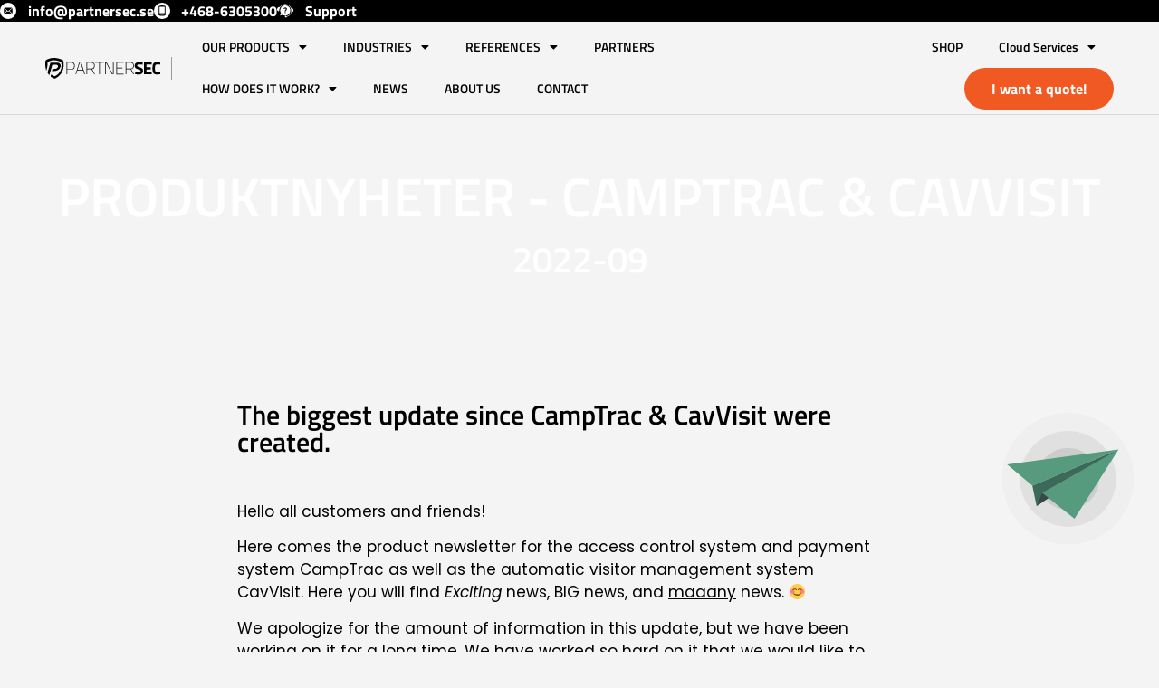

--- FILE ---
content_type: text/html; charset=UTF-8
request_url: https://www.partnersec.com/product-news-partnersec-apv/
body_size: 42937
content:
<!doctype html>
<html lang="en-US">
<head>
	<meta charset="UTF-8">
	<meta name="viewport" content="width=device-width, initial-scale=1">
	<link rel="profile" href="https://gmpg.org/xfn/11">
	<meta name='robots' content='index, follow, max-image-preview:large, max-snippet:-1, max-video-preview:-1' />

<!-- Google Tag Manager for WordPress by gtm4wp.com -->
<script data-cfasync="false" data-pagespeed-no-defer>
	var gtm4wp_datalayer_name = "dataLayer";
	var dataLayer = dataLayer || [];
	const gtm4wp_use_sku_instead = 1;
	const gtm4wp_currency = 'SEK';
	const gtm4wp_product_per_impression = 10;
	const gtm4wp_clear_ecommerce = false;
	const gtm4wp_datalayer_max_timeout = 2000;
</script>
<!-- End Google Tag Manager for WordPress by gtm4wp.com -->
	<!-- This site is optimized with the Yoast SEO Premium plugin v26.3 (Yoast SEO v26.7) - https://yoast.com/wordpress/plugins/seo/ -->
	<title>Product News CampTrac 2022-09 - PartnerSec</title>
	<meta name="description" content="News about access control systems and visitor management systems. App for opening doors, sending keys via SMS, sending QR codes via SMS and email." />
	<link rel="canonical" href="https://www.partnersec.com/product-news-partnersec-apv/" />
	<meta property="og:locale" content="en_US" />
	<meta property="og:type" content="article" />
	<meta property="og:title" content="Product News CampTrac 2022-09" />
	<meta property="og:description" content="News about access control systems and visitor management systems. App for opening doors, sending keys via SMS, sending QR codes via SMS and email." />
	<meta property="og:url" content="https://www.partnersec.com/product-news-partnersec-apv/" />
	<meta property="og:site_name" content="PartnerSec" />
	<meta property="article:modified_time" content="2025-02-20T15:00:50+00:00" />
	<meta property="og:image" content="https://www.partnersec.com/wp-content/uploads/sites/2/2022/05/Partnersec-APP-hand.png" />
	<meta property="og:image:width" content="1660" />
	<meta property="og:image:height" content="2571" />
	<meta property="og:image:type" content="image/png" />
	<meta name="twitter:card" content="summary_large_image" />
	<meta name="twitter:label1" content="Est. reading time" />
	<meta name="twitter:data1" content="17 minutes" />
	<script type="application/ld+json" class="yoast-schema-graph">{"@context":"https://schema.org","@graph":[{"@type":"WebPage","@id":"https://www.partnersec.com/product-news-partnersec-apv/","url":"https://www.partnersec.com/product-news-partnersec-apv/","name":"Product News CampTrac 2022-09 - PartnerSec","isPartOf":{"@id":"https://www.partnersec.com/#website"},"primaryImageOfPage":{"@id":"https://www.partnersec.com/product-news-partnersec-apv/#primaryimage"},"image":{"@id":"https://www.partnersec.com/product-news-partnersec-apv/#primaryimage"},"thumbnailUrl":"https://www.partnersec.com/wp-content/uploads/sites/2/2022/05/Partnersec-APP-hand.png","datePublished":"2022-05-05T09:07:28+00:00","dateModified":"2025-02-20T15:00:50+00:00","description":"News about access control systems and visitor management systems. App for opening doors, sending keys via SMS, sending QR codes via SMS and email.","breadcrumb":{"@id":"https://www.partnersec.com/product-news-partnersec-apv/#breadcrumb"},"inLanguage":"en-US","potentialAction":[{"@type":"ReadAction","target":["https://www.partnersec.com/product-news-partnersec-apv/"]}]},{"@type":"ImageObject","inLanguage":"en-US","@id":"https://www.partnersec.com/product-news-partnersec-apv/#primaryimage","url":"https://www.partnersec.com/wp-content/uploads/sites/2/2022/05/Partnersec-APP-hand.png","contentUrl":"https://www.partnersec.com/wp-content/uploads/sites/2/2022/05/Partnersec-APP-hand.png","width":1660,"height":2571,"caption":"APP för passersystem"},{"@type":"BreadcrumbList","@id":"https://www.partnersec.com/product-news-partnersec-apv/#breadcrumb","itemListElement":[{"@type":"ListItem","position":1,"name":"Hem","item":"https://www.partnersec.com/"},{"@type":"ListItem","position":2,"name":"Product News CampTrac 2022-09"}]},{"@type":"WebSite","@id":"https://www.partnersec.com/#website","url":"https://www.partnersec.com/","name":"PartnerSec","description":"","publisher":{"@id":"https://www.partnersec.com/#organization"},"potentialAction":[{"@type":"SearchAction","target":{"@type":"EntryPoint","urlTemplate":"https://www.partnersec.com/?s={search_term_string}"},"query-input":{"@type":"PropertyValueSpecification","valueRequired":true,"valueName":"search_term_string"}}],"inLanguage":"en-US"},{"@type":"Organization","@id":"https://www.partnersec.com/#organization","name":"PartnerSec","url":"https://www.partnersec.com/","logo":{"@type":"ImageObject","inLanguage":"en-US","@id":"https://www.partnersec.com/#/schema/logo/image/","url":"https://www.partnersec.com/wp-content/uploads/sites/2/2021/10/Partnersec-logo.svg","contentUrl":"https://www.partnersec.com/wp-content/uploads/sites/2/2021/10/Partnersec-logo.svg","width":262,"height":47,"caption":"PartnerSec"},"image":{"@id":"https://www.partnersec.com/#/schema/logo/image/"}}]}</script>
	<!-- / Yoast SEO Premium plugin. -->



<link rel="alternate" type="application/rss+xml" title="PartnerSec &raquo; Feed" href="https://www.partnersec.com/feed/" />
<link rel="alternate" type="application/rss+xml" title="PartnerSec &raquo; Comments Feed" href="https://www.partnersec.com/comments/feed/" />
<link rel="alternate" title="oEmbed (JSON)" type="application/json+oembed" href="https://www.partnersec.com/wp-json/oembed/1.0/embed?url=https%3A%2F%2Fwww.partnersec.com%2Fproduct-news-partnersec-apv%2F" />
<link rel="alternate" title="oEmbed (XML)" type="text/xml+oembed" href="https://www.partnersec.com/wp-json/oembed/1.0/embed?url=https%3A%2F%2Fwww.partnersec.com%2Fproduct-news-partnersec-apv%2F&#038;format=xml" />
<style id='wp-img-auto-sizes-contain-inline-css'>
img:is([sizes=auto i],[sizes^="auto," i]){contain-intrinsic-size:3000px 1500px}
/*# sourceURL=wp-img-auto-sizes-contain-inline-css */
</style>
<style id='wp-emoji-styles-inline-css'>

	img.wp-smiley, img.emoji {
		display: inline !important;
		border: none !important;
		box-shadow: none !important;
		height: 1em !important;
		width: 1em !important;
		margin: 0 0.07em !important;
		vertical-align: -0.1em !important;
		background: none !important;
		padding: 0 !important;
	}
/*# sourceURL=wp-emoji-styles-inline-css */
</style>
<style id='global-styles-inline-css'>
:root{--wp--preset--aspect-ratio--square: 1;--wp--preset--aspect-ratio--4-3: 4/3;--wp--preset--aspect-ratio--3-4: 3/4;--wp--preset--aspect-ratio--3-2: 3/2;--wp--preset--aspect-ratio--2-3: 2/3;--wp--preset--aspect-ratio--16-9: 16/9;--wp--preset--aspect-ratio--9-16: 9/16;--wp--preset--color--black: #000000;--wp--preset--color--cyan-bluish-gray: #abb8c3;--wp--preset--color--white: #ffffff;--wp--preset--color--pale-pink: #f78da7;--wp--preset--color--vivid-red: #cf2e2e;--wp--preset--color--luminous-vivid-orange: #ff6900;--wp--preset--color--luminous-vivid-amber: #fcb900;--wp--preset--color--light-green-cyan: #7bdcb5;--wp--preset--color--vivid-green-cyan: #00d084;--wp--preset--color--pale-cyan-blue: #8ed1fc;--wp--preset--color--vivid-cyan-blue: #0693e3;--wp--preset--color--vivid-purple: #9b51e0;--wp--preset--gradient--vivid-cyan-blue-to-vivid-purple: linear-gradient(135deg,rgb(6,147,227) 0%,rgb(155,81,224) 100%);--wp--preset--gradient--light-green-cyan-to-vivid-green-cyan: linear-gradient(135deg,rgb(122,220,180) 0%,rgb(0,208,130) 100%);--wp--preset--gradient--luminous-vivid-amber-to-luminous-vivid-orange: linear-gradient(135deg,rgb(252,185,0) 0%,rgb(255,105,0) 100%);--wp--preset--gradient--luminous-vivid-orange-to-vivid-red: linear-gradient(135deg,rgb(255,105,0) 0%,rgb(207,46,46) 100%);--wp--preset--gradient--very-light-gray-to-cyan-bluish-gray: linear-gradient(135deg,rgb(238,238,238) 0%,rgb(169,184,195) 100%);--wp--preset--gradient--cool-to-warm-spectrum: linear-gradient(135deg,rgb(74,234,220) 0%,rgb(151,120,209) 20%,rgb(207,42,186) 40%,rgb(238,44,130) 60%,rgb(251,105,98) 80%,rgb(254,248,76) 100%);--wp--preset--gradient--blush-light-purple: linear-gradient(135deg,rgb(255,206,236) 0%,rgb(152,150,240) 100%);--wp--preset--gradient--blush-bordeaux: linear-gradient(135deg,rgb(254,205,165) 0%,rgb(254,45,45) 50%,rgb(107,0,62) 100%);--wp--preset--gradient--luminous-dusk: linear-gradient(135deg,rgb(255,203,112) 0%,rgb(199,81,192) 50%,rgb(65,88,208) 100%);--wp--preset--gradient--pale-ocean: linear-gradient(135deg,rgb(255,245,203) 0%,rgb(182,227,212) 50%,rgb(51,167,181) 100%);--wp--preset--gradient--electric-grass: linear-gradient(135deg,rgb(202,248,128) 0%,rgb(113,206,126) 100%);--wp--preset--gradient--midnight: linear-gradient(135deg,rgb(2,3,129) 0%,rgb(40,116,252) 100%);--wp--preset--font-size--small: 13px;--wp--preset--font-size--medium: 20px;--wp--preset--font-size--large: 36px;--wp--preset--font-size--x-large: 42px;--wp--preset--spacing--20: 0.44rem;--wp--preset--spacing--30: 0.67rem;--wp--preset--spacing--40: 1rem;--wp--preset--spacing--50: 1.5rem;--wp--preset--spacing--60: 2.25rem;--wp--preset--spacing--70: 3.38rem;--wp--preset--spacing--80: 5.06rem;--wp--preset--shadow--natural: 6px 6px 9px rgba(0, 0, 0, 0.2);--wp--preset--shadow--deep: 12px 12px 50px rgba(0, 0, 0, 0.4);--wp--preset--shadow--sharp: 6px 6px 0px rgba(0, 0, 0, 0.2);--wp--preset--shadow--outlined: 6px 6px 0px -3px rgb(255, 255, 255), 6px 6px rgb(0, 0, 0);--wp--preset--shadow--crisp: 6px 6px 0px rgb(0, 0, 0);}:root { --wp--style--global--content-size: 800px;--wp--style--global--wide-size: 1200px; }:where(body) { margin: 0; }.wp-site-blocks > .alignleft { float: left; margin-right: 2em; }.wp-site-blocks > .alignright { float: right; margin-left: 2em; }.wp-site-blocks > .aligncenter { justify-content: center; margin-left: auto; margin-right: auto; }:where(.wp-site-blocks) > * { margin-block-start: 24px; margin-block-end: 0; }:where(.wp-site-blocks) > :first-child { margin-block-start: 0; }:where(.wp-site-blocks) > :last-child { margin-block-end: 0; }:root { --wp--style--block-gap: 24px; }:root :where(.is-layout-flow) > :first-child{margin-block-start: 0;}:root :where(.is-layout-flow) > :last-child{margin-block-end: 0;}:root :where(.is-layout-flow) > *{margin-block-start: 24px;margin-block-end: 0;}:root :where(.is-layout-constrained) > :first-child{margin-block-start: 0;}:root :where(.is-layout-constrained) > :last-child{margin-block-end: 0;}:root :where(.is-layout-constrained) > *{margin-block-start: 24px;margin-block-end: 0;}:root :where(.is-layout-flex){gap: 24px;}:root :where(.is-layout-grid){gap: 24px;}.is-layout-flow > .alignleft{float: left;margin-inline-start: 0;margin-inline-end: 2em;}.is-layout-flow > .alignright{float: right;margin-inline-start: 2em;margin-inline-end: 0;}.is-layout-flow > .aligncenter{margin-left: auto !important;margin-right: auto !important;}.is-layout-constrained > .alignleft{float: left;margin-inline-start: 0;margin-inline-end: 2em;}.is-layout-constrained > .alignright{float: right;margin-inline-start: 2em;margin-inline-end: 0;}.is-layout-constrained > .aligncenter{margin-left: auto !important;margin-right: auto !important;}.is-layout-constrained > :where(:not(.alignleft):not(.alignright):not(.alignfull)){max-width: var(--wp--style--global--content-size);margin-left: auto !important;margin-right: auto !important;}.is-layout-constrained > .alignwide{max-width: var(--wp--style--global--wide-size);}body .is-layout-flex{display: flex;}.is-layout-flex{flex-wrap: wrap;align-items: center;}.is-layout-flex > :is(*, div){margin: 0;}body .is-layout-grid{display: grid;}.is-layout-grid > :is(*, div){margin: 0;}body{padding-top: 0px;padding-right: 0px;padding-bottom: 0px;padding-left: 0px;}a:where(:not(.wp-element-button)){text-decoration: underline;}:root :where(.wp-element-button, .wp-block-button__link){background-color: #32373c;border-width: 0;color: #fff;font-family: inherit;font-size: inherit;font-style: inherit;font-weight: inherit;letter-spacing: inherit;line-height: inherit;padding-top: calc(0.667em + 2px);padding-right: calc(1.333em + 2px);padding-bottom: calc(0.667em + 2px);padding-left: calc(1.333em + 2px);text-decoration: none;text-transform: inherit;}.has-black-color{color: var(--wp--preset--color--black) !important;}.has-cyan-bluish-gray-color{color: var(--wp--preset--color--cyan-bluish-gray) !important;}.has-white-color{color: var(--wp--preset--color--white) !important;}.has-pale-pink-color{color: var(--wp--preset--color--pale-pink) !important;}.has-vivid-red-color{color: var(--wp--preset--color--vivid-red) !important;}.has-luminous-vivid-orange-color{color: var(--wp--preset--color--luminous-vivid-orange) !important;}.has-luminous-vivid-amber-color{color: var(--wp--preset--color--luminous-vivid-amber) !important;}.has-light-green-cyan-color{color: var(--wp--preset--color--light-green-cyan) !important;}.has-vivid-green-cyan-color{color: var(--wp--preset--color--vivid-green-cyan) !important;}.has-pale-cyan-blue-color{color: var(--wp--preset--color--pale-cyan-blue) !important;}.has-vivid-cyan-blue-color{color: var(--wp--preset--color--vivid-cyan-blue) !important;}.has-vivid-purple-color{color: var(--wp--preset--color--vivid-purple) !important;}.has-black-background-color{background-color: var(--wp--preset--color--black) !important;}.has-cyan-bluish-gray-background-color{background-color: var(--wp--preset--color--cyan-bluish-gray) !important;}.has-white-background-color{background-color: var(--wp--preset--color--white) !important;}.has-pale-pink-background-color{background-color: var(--wp--preset--color--pale-pink) !important;}.has-vivid-red-background-color{background-color: var(--wp--preset--color--vivid-red) !important;}.has-luminous-vivid-orange-background-color{background-color: var(--wp--preset--color--luminous-vivid-orange) !important;}.has-luminous-vivid-amber-background-color{background-color: var(--wp--preset--color--luminous-vivid-amber) !important;}.has-light-green-cyan-background-color{background-color: var(--wp--preset--color--light-green-cyan) !important;}.has-vivid-green-cyan-background-color{background-color: var(--wp--preset--color--vivid-green-cyan) !important;}.has-pale-cyan-blue-background-color{background-color: var(--wp--preset--color--pale-cyan-blue) !important;}.has-vivid-cyan-blue-background-color{background-color: var(--wp--preset--color--vivid-cyan-blue) !important;}.has-vivid-purple-background-color{background-color: var(--wp--preset--color--vivid-purple) !important;}.has-black-border-color{border-color: var(--wp--preset--color--black) !important;}.has-cyan-bluish-gray-border-color{border-color: var(--wp--preset--color--cyan-bluish-gray) !important;}.has-white-border-color{border-color: var(--wp--preset--color--white) !important;}.has-pale-pink-border-color{border-color: var(--wp--preset--color--pale-pink) !important;}.has-vivid-red-border-color{border-color: var(--wp--preset--color--vivid-red) !important;}.has-luminous-vivid-orange-border-color{border-color: var(--wp--preset--color--luminous-vivid-orange) !important;}.has-luminous-vivid-amber-border-color{border-color: var(--wp--preset--color--luminous-vivid-amber) !important;}.has-light-green-cyan-border-color{border-color: var(--wp--preset--color--light-green-cyan) !important;}.has-vivid-green-cyan-border-color{border-color: var(--wp--preset--color--vivid-green-cyan) !important;}.has-pale-cyan-blue-border-color{border-color: var(--wp--preset--color--pale-cyan-blue) !important;}.has-vivid-cyan-blue-border-color{border-color: var(--wp--preset--color--vivid-cyan-blue) !important;}.has-vivid-purple-border-color{border-color: var(--wp--preset--color--vivid-purple) !important;}.has-vivid-cyan-blue-to-vivid-purple-gradient-background{background: var(--wp--preset--gradient--vivid-cyan-blue-to-vivid-purple) !important;}.has-light-green-cyan-to-vivid-green-cyan-gradient-background{background: var(--wp--preset--gradient--light-green-cyan-to-vivid-green-cyan) !important;}.has-luminous-vivid-amber-to-luminous-vivid-orange-gradient-background{background: var(--wp--preset--gradient--luminous-vivid-amber-to-luminous-vivid-orange) !important;}.has-luminous-vivid-orange-to-vivid-red-gradient-background{background: var(--wp--preset--gradient--luminous-vivid-orange-to-vivid-red) !important;}.has-very-light-gray-to-cyan-bluish-gray-gradient-background{background: var(--wp--preset--gradient--very-light-gray-to-cyan-bluish-gray) !important;}.has-cool-to-warm-spectrum-gradient-background{background: var(--wp--preset--gradient--cool-to-warm-spectrum) !important;}.has-blush-light-purple-gradient-background{background: var(--wp--preset--gradient--blush-light-purple) !important;}.has-blush-bordeaux-gradient-background{background: var(--wp--preset--gradient--blush-bordeaux) !important;}.has-luminous-dusk-gradient-background{background: var(--wp--preset--gradient--luminous-dusk) !important;}.has-pale-ocean-gradient-background{background: var(--wp--preset--gradient--pale-ocean) !important;}.has-electric-grass-gradient-background{background: var(--wp--preset--gradient--electric-grass) !important;}.has-midnight-gradient-background{background: var(--wp--preset--gradient--midnight) !important;}.has-small-font-size{font-size: var(--wp--preset--font-size--small) !important;}.has-medium-font-size{font-size: var(--wp--preset--font-size--medium) !important;}.has-large-font-size{font-size: var(--wp--preset--font-size--large) !important;}.has-x-large-font-size{font-size: var(--wp--preset--font-size--x-large) !important;}
:root :where(.wp-block-pullquote){font-size: 1.5em;line-height: 1.6;}
/*# sourceURL=global-styles-inline-css */
</style>
<link data-minify="1" rel='stylesheet' id='woocommerce-layout-css' href='https://www.partnersec.com/wp-content/cache/min/2/wp-content/plugins/woocommerce/assets/css/woocommerce-layout.css?ver=1763059835' media='all' />
<link data-minify="1" rel='stylesheet' id='woocommerce-smallscreen-css' href='https://www.partnersec.com/wp-content/cache/min/2/wp-content/plugins/woocommerce/assets/css/woocommerce-smallscreen.css?ver=1763059835' media='only screen and (max-width: 768px)' />
<link data-minify="1" rel='stylesheet' id='woocommerce-general-css' href='https://www.partnersec.com/wp-content/cache/min/2/wp-content/plugins/woocommerce/assets/css/woocommerce.css?ver=1763059835' media='all' />
<style id='woocommerce-inline-inline-css'>
.woocommerce form .form-row .required { visibility: visible; }
/*# sourceURL=woocommerce-inline-inline-css */
</style>
<link data-minify="1" rel='stylesheet' id='hello-elementor-css' href='https://www.partnersec.com/wp-content/cache/min/2/wp-content/themes/hello-elementor/assets/css/reset.css?ver=1763059835' media='all' />
<link data-minify="1" rel='stylesheet' id='hello-elementor-theme-style-css' href='https://www.partnersec.com/wp-content/cache/min/2/wp-content/themes/hello-elementor/assets/css/theme.css?ver=1763059835' media='all' />
<link data-minify="1" rel='stylesheet' id='hello-elementor-header-footer-css' href='https://www.partnersec.com/wp-content/cache/min/2/wp-content/themes/hello-elementor/assets/css/header-footer.css?ver=1763059835' media='all' />
<link rel='stylesheet' id='elementor-frontend-css' href='https://www.partnersec.com/wp-content/plugins/elementor/assets/css/frontend.min.css?ver=3.34.1' media='all' />
<style id='elementor-frontend-inline-css'>
.elementor-kit-12{--e-global-color-primary:#F15922;--e-global-color-secondary:#314D50;--e-global-color-text:#000000;--e-global-color-accent:#FFFFFF;--e-global-color-3d1b67a:#F4F4F4;--e-global-color-3de7673:#707070;--e-global-color-fc92630:#B8B8B8;--e-global-color-ec9a315:#243A3D;--e-global-color-05f445e:#1F3133;--e-global-color-322dad3:#F8F8F8;--e-global-color-91ffc00:#374C4F;--e-global-typography-primary-font-family:"Titillium Web";--e-global-typography-primary-font-size:18px;--e-global-typography-primary-font-weight:600;--e-global-typography-secondary-font-family:"Roboto Slab";--e-global-typography-secondary-font-weight:400;--e-global-typography-text-font-family:"Roboto";--e-global-typography-text-font-weight:400;--e-global-typography-accent-font-family:"Roboto";--e-global-typography-accent-font-weight:500;}.elementor-kit-12 e-page-transition{background-color:#FFBC7D;}.elementor-kit-12 a{color:var( --e-global-color-primary );}.elementor-section.elementor-section-boxed > .elementor-container{max-width:1140px;}.e-con{--container-max-width:1140px;}.elementor-widget:not(:last-child){margin-block-end:20px;}.elementor-element{--widgets-spacing:20px 20px;--widgets-spacing-row:20px;--widgets-spacing-column:20px;}{}h1.entry-title{display:var(--page-title-display);}@media(max-width:1024px){.elementor-section.elementor-section-boxed > .elementor-container{max-width:1024px;}.e-con{--container-max-width:1024px;}}@media(max-width:767px){.elementor-section.elementor-section-boxed > .elementor-container{max-width:767px;}.e-con{--container-max-width:767px;}}
.elementor-3905 .elementor-element.elementor-element-097b21e > .elementor-background-overlay{background-color:var( --e-global-color-secondary );opacity:0.85;transition:background 0.3s, border-radius 0.3s, opacity 0.3s;}.elementor-3905 .elementor-element.elementor-element-097b21e{transition:background 0.3s, border 0.3s, border-radius 0.3s, box-shadow 0.3s;margin-top:0px;margin-bottom:27px;padding:0px 0px 0px 0px;}.elementor-bc-flex-widget .elementor-3905 .elementor-element.elementor-element-8cb714c.elementor-column .elementor-widget-wrap{align-items:center;}.elementor-3905 .elementor-element.elementor-element-8cb714c.elementor-column.elementor-element[data-element_type="column"] > .elementor-widget-wrap.elementor-element-populated{align-content:center;align-items:center;}.elementor-widget-heading .elementor-heading-title{font-family:var( --e-global-typography-primary-font-family ), Sans-serif;font-size:var( --e-global-typography-primary-font-size );font-weight:var( --e-global-typography-primary-font-weight );color:var( --e-global-color-primary );}.elementor-3905 .elementor-element.elementor-element-6358dfd > .elementor-widget-container{margin:0px 0px 0px 0px;padding:50px 0px 0px 0px;}.elementor-3905 .elementor-element.elementor-element-6358dfd{text-align:center;}.elementor-3905 .elementor-element.elementor-element-6358dfd .elementor-heading-title{font-family:"Titillium Web", Sans-serif;font-size:60px;font-weight:600;text-transform:uppercase;color:var( --e-global-color-accent );}.elementor-3905 .elementor-element.elementor-element-108f1d1 > .elementor-widget-container{margin:0px 0px 20px 0px;padding:0px 0px 50px 0px;}.elementor-3905 .elementor-element.elementor-element-108f1d1{text-align:center;}.elementor-3905 .elementor-element.elementor-element-108f1d1 .elementor-heading-title{font-family:"Titillium Web", Sans-serif;font-size:40px;font-weight:600;text-transform:uppercase;color:var( --e-global-color-accent );}.elementor-3905 .elementor-element.elementor-element-936504f:not(.elementor-motion-effects-element-type-background), .elementor-3905 .elementor-element.elementor-element-936504f > .elementor-motion-effects-container > .elementor-motion-effects-layer{background-color:#F4F4F4;}.elementor-3905 .elementor-element.elementor-element-936504f{transition:background 0.3s, border 0.3s, border-radius 0.3s, box-shadow 0.3s;margin-top:0px;margin-bottom:20px;padding:29px 0px 0px 0px;}.elementor-3905 .elementor-element.elementor-element-936504f > .elementor-background-overlay{transition:background 0.3s, border-radius 0.3s, opacity 0.3s;}.elementor-bc-flex-widget .elementor-3905 .elementor-element.elementor-element-3087033.elementor-column .elementor-widget-wrap{align-items:flex-start;}.elementor-3905 .elementor-element.elementor-element-3087033.elementor-column.elementor-element[data-element_type="column"] > .elementor-widget-wrap.elementor-element-populated{align-content:flex-start;align-items:flex-start;}.elementor-bc-flex-widget .elementor-3905 .elementor-element.elementor-element-96cd402.elementor-column .elementor-widget-wrap{align-items:center;}.elementor-3905 .elementor-element.elementor-element-96cd402.elementor-column.elementor-element[data-element_type="column"] > .elementor-widget-wrap.elementor-element-populated{align-content:center;align-items:center;}.elementor-3905 .elementor-element.elementor-element-96cd402 > .elementor-element-populated{padding:0px 112px 0px 70px;}.elementor-3905 .elementor-element.elementor-element-e6d74d7 > .elementor-widget-container{padding:0px 0px 30px 0px;}.elementor-3905 .elementor-element.elementor-element-e6d74d7{text-align:start;}.elementor-3905 .elementor-element.elementor-element-e6d74d7 .elementor-heading-title{font-family:"Titillium Web", Sans-serif;font-size:30px;font-weight:600;color:#000000;}.elementor-widget-text-editor{font-family:var( --e-global-typography-text-font-family ), Sans-serif;font-weight:var( --e-global-typography-text-font-weight );color:var( --e-global-color-text );}.elementor-widget-text-editor.elementor-drop-cap-view-stacked .elementor-drop-cap{background-color:var( --e-global-color-primary );}.elementor-widget-text-editor.elementor-drop-cap-view-framed .elementor-drop-cap, .elementor-widget-text-editor.elementor-drop-cap-view-default .elementor-drop-cap{color:var( --e-global-color-primary );border-color:var( --e-global-color-primary );}.elementor-3905 .elementor-element.elementor-element-9bb8e9b > .elementor-widget-container{margin:0px 0px 23px 0px;}.elementor-3905 .elementor-element.elementor-element-9bb8e9b{font-family:"Poppins", Sans-serif;font-size:17px;}.elementor-widget-button .elementor-button{background-color:var( --e-global-color-accent );font-family:var( --e-global-typography-accent-font-family ), Sans-serif;font-weight:var( --e-global-typography-accent-font-weight );}.elementor-3905 .elementor-element.elementor-element-9c2f78b .elementor-button{background-color:#FFFFFF;}.elementor-widget-divider{--divider-color:var( --e-global-color-secondary );}.elementor-widget-divider .elementor-divider__text{color:var( --e-global-color-secondary );font-family:var( --e-global-typography-secondary-font-family ), Sans-serif;font-weight:var( --e-global-typography-secondary-font-weight );}.elementor-widget-divider.elementor-view-stacked .elementor-icon{background-color:var( --e-global-color-secondary );}.elementor-widget-divider.elementor-view-framed .elementor-icon, .elementor-widget-divider.elementor-view-default .elementor-icon{color:var( --e-global-color-secondary );border-color:var( --e-global-color-secondary );}.elementor-widget-divider.elementor-view-framed .elementor-icon, .elementor-widget-divider.elementor-view-default .elementor-icon svg{fill:var( --e-global-color-secondary );}.elementor-3905 .elementor-element.elementor-element-a5e6e49{--divider-border-style:solid;--divider-color:#000;--divider-border-width:1px;}.elementor-3905 .elementor-element.elementor-element-a5e6e49 .elementor-divider-separator{width:100%;}.elementor-3905 .elementor-element.elementor-element-a5e6e49 .elementor-divider{padding-block-start:15px;padding-block-end:15px;}.elementor-3905 .elementor-element.elementor-element-d301f5a{text-align:start;}.elementor-3905 .elementor-element.elementor-element-d301f5a .elementor-heading-title{font-family:"Titillium Web", Sans-serif;font-size:30px;font-weight:600;color:#000000;}.elementor-3905 .elementor-element.elementor-element-806920f > .elementor-widget-container{margin:0px 0px 23px 0px;}.elementor-3905 .elementor-element.elementor-element-806920f{font-family:"Poppins", Sans-serif;font-size:17px;}.elementor-3905 .elementor-element.elementor-element-967080d{text-align:start;}.elementor-3905 .elementor-element.elementor-element-967080d .elementor-heading-title{font-family:"Titillium Web", Sans-serif;font-size:30px;font-weight:600;color:#000000;}.elementor-3905 .elementor-element.elementor-element-5c41a56{margin-top:0px;margin-bottom:20px;padding:0px 0px 0px 0px;}.elementor-bc-flex-widget .elementor-3905 .elementor-element.elementor-element-a52a693.elementor-column .elementor-widget-wrap{align-items:flex-start;}.elementor-3905 .elementor-element.elementor-element-a52a693.elementor-column.elementor-element[data-element_type="column"] > .elementor-widget-wrap.elementor-element-populated{align-content:flex-start;align-items:flex-start;}.elementor-3905 .elementor-element.elementor-element-a52a693 > .elementor-element-populated{transition:background 0.3s, border 0.3s, border-radius 0.3s, box-shadow 0.3s;padding:21px 21px 21px 21px;}.elementor-3905 .elementor-element.elementor-element-a52a693 > .elementor-element-populated > .elementor-background-overlay{transition:background 0.3s, border-radius 0.3s, opacity 0.3s;}.elementor-widget-image .widget-image-caption{color:var( --e-global-color-text );font-family:var( --e-global-typography-text-font-family ), Sans-serif;font-weight:var( --e-global-typography-text-font-weight );}.elementor-3905 .elementor-element.elementor-element-f1bafda{text-align:start;}.elementor-3905 .elementor-element.elementor-element-f1bafda img{box-shadow:0px 0px 24px 1px rgba(0, 0, 0, 0.25);}.elementor-3905 .elementor-element.elementor-element-efdcca8 > .elementor-element-populated{transition:background 0.3s, border 0.3s, border-radius 0.3s, box-shadow 0.3s;padding:15px 15px 15px 15px;}.elementor-3905 .elementor-element.elementor-element-efdcca8 > .elementor-element-populated > .elementor-background-overlay{transition:background 0.3s, border-radius 0.3s, opacity 0.3s;}.elementor-3905 .elementor-element.elementor-element-33e74ad > .elementor-widget-container{margin:0px 0px 40px 0px;padding:0px 0px 0px 0px;}.elementor-3905 .elementor-element.elementor-element-33e74ad{text-align:start;}.elementor-3905 .elementor-element.elementor-element-33e74ad .elementor-heading-title{font-family:"Titillium Web", Sans-serif;font-size:23px;font-weight:600;color:#000000;}.elementor-3905 .elementor-element.elementor-element-bb45d09 > .elementor-widget-container{margin:0px 0px 23px 0px;}.elementor-3905 .elementor-element.elementor-element-bb45d09{font-family:"Poppins", Sans-serif;font-size:17px;}.elementor-3905 .elementor-element.elementor-element-38b16e2{text-align:start;}.elementor-3905 .elementor-element.elementor-element-38b16e2 .elementor-heading-title{font-family:"Titillium Web", Sans-serif;font-size:30px;font-weight:600;color:#000000;}.elementor-3905 .elementor-element.elementor-element-7dc31ad{margin-top:0px;margin-bottom:20px;padding:0px 0px 0px 0px;}.elementor-bc-flex-widget .elementor-3905 .elementor-element.elementor-element-8910eba.elementor-column .elementor-widget-wrap{align-items:flex-start;}.elementor-3905 .elementor-element.elementor-element-8910eba.elementor-column.elementor-element[data-element_type="column"] > .elementor-widget-wrap.elementor-element-populated{align-content:flex-start;align-items:flex-start;}.elementor-3905 .elementor-element.elementor-element-8910eba > .elementor-element-populated{transition:background 0.3s, border 0.3s, border-radius 0.3s, box-shadow 0.3s;padding:21px 21px 21px 21px;}.elementor-3905 .elementor-element.elementor-element-8910eba > .elementor-element-populated > .elementor-background-overlay{transition:background 0.3s, border-radius 0.3s, opacity 0.3s;}.elementor-3905 .elementor-element.elementor-element-8ec661a{text-align:start;}.elementor-3905 .elementor-element.elementor-element-8ec661a img{box-shadow:0px 0px 24px 1px rgba(0, 0, 0, 0.25);}.elementor-3905 .elementor-element.elementor-element-11d1fa2 > .elementor-element-populated{transition:background 0.3s, border 0.3s, border-radius 0.3s, box-shadow 0.3s;padding:15px 15px 15px 15px;}.elementor-3905 .elementor-element.elementor-element-11d1fa2 > .elementor-element-populated > .elementor-background-overlay{transition:background 0.3s, border-radius 0.3s, opacity 0.3s;}.elementor-3905 .elementor-element.elementor-element-4fa19c4 > .elementor-widget-container{margin:0px 0px 23px 0px;}.elementor-3905 .elementor-element.elementor-element-4fa19c4{font-family:"Poppins", Sans-serif;font-size:17px;}.elementor-3905 .elementor-element.elementor-element-cc98566{text-align:start;}.elementor-3905 .elementor-element.elementor-element-cc98566 .elementor-heading-title{font-family:"Titillium Web", Sans-serif;font-size:30px;font-weight:600;color:#000000;}.elementor-3905 .elementor-element.elementor-element-32348d9{margin-top:0px;margin-bottom:20px;padding:0px 0px 0px 0px;}.elementor-bc-flex-widget .elementor-3905 .elementor-element.elementor-element-67af351.elementor-column .elementor-widget-wrap{align-items:flex-start;}.elementor-3905 .elementor-element.elementor-element-67af351.elementor-column.elementor-element[data-element_type="column"] > .elementor-widget-wrap.elementor-element-populated{align-content:flex-start;align-items:flex-start;}.elementor-3905 .elementor-element.elementor-element-67af351 > .elementor-element-populated{transition:background 0.3s, border 0.3s, border-radius 0.3s, box-shadow 0.3s;padding:21px 21px 21px 21px;}.elementor-3905 .elementor-element.elementor-element-67af351 > .elementor-element-populated > .elementor-background-overlay{transition:background 0.3s, border-radius 0.3s, opacity 0.3s;}.elementor-3905 .elementor-element.elementor-element-fa5ce68{text-align:start;}.elementor-3905 .elementor-element.elementor-element-fa5ce68 img{box-shadow:0px 0px 24px 1px rgba(0, 0, 0, 0.25);}.elementor-3905 .elementor-element.elementor-element-14248ee > .elementor-element-populated{transition:background 0.3s, border 0.3s, border-radius 0.3s, box-shadow 0.3s;padding:15px 15px 15px 15px;}.elementor-3905 .elementor-element.elementor-element-14248ee > .elementor-element-populated > .elementor-background-overlay{transition:background 0.3s, border-radius 0.3s, opacity 0.3s;}.elementor-3905 .elementor-element.elementor-element-5d4a5b6 > .elementor-widget-container{margin:0px 0px 23px 0px;}.elementor-3905 .elementor-element.elementor-element-5d4a5b6{font-family:"Poppins", Sans-serif;font-size:17px;}.elementor-3905 .elementor-element.elementor-element-996b259{text-align:start;}.elementor-3905 .elementor-element.elementor-element-996b259 .elementor-heading-title{font-family:"Titillium Web", Sans-serif;font-size:30px;font-weight:600;color:#000000;}.elementor-3905 .elementor-element.elementor-element-a6eb318{margin-top:0px;margin-bottom:20px;padding:0px 0px 0px 0px;}.elementor-bc-flex-widget .elementor-3905 .elementor-element.elementor-element-e367552.elementor-column .elementor-widget-wrap{align-items:flex-start;}.elementor-3905 .elementor-element.elementor-element-e367552.elementor-column.elementor-element[data-element_type="column"] > .elementor-widget-wrap.elementor-element-populated{align-content:flex-start;align-items:flex-start;}.elementor-3905 .elementor-element.elementor-element-e367552 > .elementor-element-populated{transition:background 0.3s, border 0.3s, border-radius 0.3s, box-shadow 0.3s;padding:21px 21px 21px 21px;}.elementor-3905 .elementor-element.elementor-element-e367552 > .elementor-element-populated > .elementor-background-overlay{transition:background 0.3s, border-radius 0.3s, opacity 0.3s;}.elementor-3905 .elementor-element.elementor-element-a611761{text-align:start;}.elementor-3905 .elementor-element.elementor-element-a611761 img{box-shadow:0px 0px 24px 1px rgba(0, 0, 0, 0.25);}.elementor-3905 .elementor-element.elementor-element-78edd79 > .elementor-element-populated{transition:background 0.3s, border 0.3s, border-radius 0.3s, box-shadow 0.3s;padding:15px 15px 15px 15px;}.elementor-3905 .elementor-element.elementor-element-78edd79 > .elementor-element-populated > .elementor-background-overlay{transition:background 0.3s, border-radius 0.3s, opacity 0.3s;}.elementor-3905 .elementor-element.elementor-element-0cc813d > .elementor-widget-container{margin:0px 0px 23px 0px;}.elementor-3905 .elementor-element.elementor-element-0cc813d{font-family:"Poppins", Sans-serif;font-size:17px;}.elementor-3905 .elementor-element.elementor-element-b869c13{text-align:start;}.elementor-3905 .elementor-element.elementor-element-b869c13 .elementor-heading-title{font-family:"Titillium Web", Sans-serif;font-size:30px;font-weight:600;color:#000000;}.elementor-3905 .elementor-element.elementor-element-063fc77 > .elementor-widget-container{margin:0px 0px 23px 0px;}.elementor-3905 .elementor-element.elementor-element-063fc77{font-family:"Poppins", Sans-serif;font-size:17px;}.elementor-3905 .elementor-element.elementor-element-5b03452{text-align:start;}.elementor-3905 .elementor-element.elementor-element-5b03452 .elementor-heading-title{font-family:"Titillium Web", Sans-serif;font-size:30px;font-weight:600;color:#000000;}.elementor-3905 .elementor-element.elementor-element-725d5cf > .elementor-widget-container{margin:0px 0px 23px 0px;}.elementor-3905 .elementor-element.elementor-element-725d5cf{font-family:"Poppins", Sans-serif;font-size:17px;}.elementor-3905 .elementor-element.elementor-element-6f62d76{text-align:start;}.elementor-3905 .elementor-element.elementor-element-6f62d76 .elementor-heading-title{font-family:"Titillium Web", Sans-serif;font-size:30px;font-weight:600;color:#000000;}.elementor-3905 .elementor-element.elementor-element-efe9c11 > .elementor-widget-container{margin:0px 0px 23px 0px;}.elementor-3905 .elementor-element.elementor-element-efe9c11{font-family:"Poppins", Sans-serif;font-size:17px;}.elementor-3905 .elementor-element.elementor-element-a5124da{text-align:start;}.elementor-3905 .elementor-element.elementor-element-a5124da .elementor-heading-title{font-family:"Titillium Web", Sans-serif;font-size:30px;font-weight:600;color:#000000;}.elementor-3905 .elementor-element.elementor-element-85f56cc > .elementor-widget-container{margin:0px 0px 23px 0px;}.elementor-3905 .elementor-element.elementor-element-85f56cc{font-family:"Poppins", Sans-serif;font-size:17px;}.elementor-3905 .elementor-element.elementor-element-d2e12d5 > .elementor-widget-container{margin:0px 0px 23px 0px;}.elementor-3905 .elementor-element.elementor-element-d2e12d5{font-family:"Poppins", Sans-serif;font-size:17px;}.elementor-3905 .elementor-element.elementor-element-415e034{text-align:start;}.elementor-3905 .elementor-element.elementor-element-415e034 .elementor-heading-title{font-family:"Titillium Web", Sans-serif;font-size:30px;font-weight:600;color:#000000;}.elementor-3905 .elementor-element.elementor-element-f148abe > .elementor-widget-container{margin:0px 0px 23px 0px;}.elementor-3905 .elementor-element.elementor-element-f148abe{font-family:"Poppins", Sans-serif;font-size:17px;}.elementor-3905 .elementor-element.elementor-element-baf6c07{text-align:start;}.elementor-3905 .elementor-element.elementor-element-baf6c07 .elementor-heading-title{font-family:"Titillium Web", Sans-serif;font-size:30px;font-weight:600;color:#000000;}.elementor-3905 .elementor-element.elementor-element-c7c0b1c > .elementor-widget-container{margin:0px 0px 40px 0px;padding:0px 0px 0px 0px;}.elementor-3905 .elementor-element.elementor-element-c7c0b1c{text-align:start;}.elementor-3905 .elementor-element.elementor-element-c7c0b1c .elementor-heading-title{font-family:"Titillium Web", Sans-serif;font-size:23px;font-weight:600;color:#000000;}.elementor-3905 .elementor-element.elementor-element-f70cafe{margin-top:0px;margin-bottom:20px;padding:0px 0px 0px 0px;}.elementor-bc-flex-widget .elementor-3905 .elementor-element.elementor-element-44150fb.elementor-column .elementor-widget-wrap{align-items:flex-start;}.elementor-3905 .elementor-element.elementor-element-44150fb.elementor-column.elementor-element[data-element_type="column"] > .elementor-widget-wrap.elementor-element-populated{align-content:flex-start;align-items:flex-start;}.elementor-3905 .elementor-element.elementor-element-44150fb > .elementor-element-populated{transition:background 0.3s, border 0.3s, border-radius 0.3s, box-shadow 0.3s;padding:21px 21px 21px 21px;}.elementor-3905 .elementor-element.elementor-element-44150fb > .elementor-element-populated > .elementor-background-overlay{transition:background 0.3s, border-radius 0.3s, opacity 0.3s;}.elementor-3905 .elementor-element.elementor-element-2dfdc41 > .elementor-widget-container{margin:0px 0px 23px 0px;}.elementor-3905 .elementor-element.elementor-element-2dfdc41{font-family:"Poppins", Sans-serif;font-size:17px;}.elementor-3905 .elementor-element.elementor-element-051b2ef > .elementor-element-populated{transition:background 0.3s, border 0.3s, border-radius 0.3s, box-shadow 0.3s;padding:15px 15px 15px 15px;}.elementor-3905 .elementor-element.elementor-element-051b2ef > .elementor-element-populated > .elementor-background-overlay{transition:background 0.3s, border-radius 0.3s, opacity 0.3s;}.elementor-3905 .elementor-element.elementor-element-bbda0b0{text-align:start;}.elementor-3905 .elementor-element.elementor-element-bbda0b0 img{box-shadow:0px 0px 24px 1px rgba(0, 0, 0, 0.25);}.elementor-3905 .elementor-element.elementor-element-bbad337 > .elementor-widget-container{margin:0px 0px 40px 0px;padding:0px 0px 0px 0px;}.elementor-3905 .elementor-element.elementor-element-bbad337{text-align:start;}.elementor-3905 .elementor-element.elementor-element-bbad337 .elementor-heading-title{font-family:"Titillium Web", Sans-serif;font-size:23px;font-weight:600;color:#000000;}.elementor-3905 .elementor-element.elementor-element-e43ec6f{margin-top:0px;margin-bottom:20px;padding:0px 0px 0px 0px;}.elementor-bc-flex-widget .elementor-3905 .elementor-element.elementor-element-33f5c9c.elementor-column .elementor-widget-wrap{align-items:flex-start;}.elementor-3905 .elementor-element.elementor-element-33f5c9c.elementor-column.elementor-element[data-element_type="column"] > .elementor-widget-wrap.elementor-element-populated{align-content:flex-start;align-items:flex-start;}.elementor-3905 .elementor-element.elementor-element-33f5c9c > .elementor-element-populated{transition:background 0.3s, border 0.3s, border-radius 0.3s, box-shadow 0.3s;padding:21px 21px 21px 21px;}.elementor-3905 .elementor-element.elementor-element-33f5c9c > .elementor-element-populated > .elementor-background-overlay{transition:background 0.3s, border-radius 0.3s, opacity 0.3s;}.elementor-3905 .elementor-element.elementor-element-c07cea6{text-align:start;}.elementor-3905 .elementor-element.elementor-element-c07cea6 img{box-shadow:0px 0px 24px 1px rgba(0, 0, 0, 0.25);}.elementor-3905 .elementor-element.elementor-element-2c121fb > .elementor-element-populated{transition:background 0.3s, border 0.3s, border-radius 0.3s, box-shadow 0.3s;padding:15px 15px 15px 15px;}.elementor-3905 .elementor-element.elementor-element-2c121fb > .elementor-element-populated > .elementor-background-overlay{transition:background 0.3s, border-radius 0.3s, opacity 0.3s;}.elementor-3905 .elementor-element.elementor-element-d6a52bc > .elementor-widget-container{margin:0px 0px 23px 0px;}.elementor-3905 .elementor-element.elementor-element-d6a52bc{font-family:"Poppins", Sans-serif;font-size:17px;}.elementor-3905 .elementor-element.elementor-element-3ad6720{--divider-border-style:solid;--divider-color:#000;--divider-border-width:1px;}.elementor-3905 .elementor-element.elementor-element-3ad6720 .elementor-divider-separator{width:100%;}.elementor-3905 .elementor-element.elementor-element-3ad6720 .elementor-divider{padding-block-start:15px;padding-block-end:15px;}.elementor-3905 .elementor-element.elementor-element-64ab7f0{text-align:start;}.elementor-3905 .elementor-element.elementor-element-64ab7f0 .elementor-heading-title{font-family:"Titillium Web", Sans-serif;font-size:30px;font-weight:600;color:#000000;}.elementor-3905 .elementor-element.elementor-element-7541a6b{margin-top:0px;margin-bottom:20px;padding:0px 0px 0px 0px;}.elementor-bc-flex-widget .elementor-3905 .elementor-element.elementor-element-368b401.elementor-column .elementor-widget-wrap{align-items:flex-start;}.elementor-3905 .elementor-element.elementor-element-368b401.elementor-column.elementor-element[data-element_type="column"] > .elementor-widget-wrap.elementor-element-populated{align-content:flex-start;align-items:flex-start;}.elementor-3905 .elementor-element.elementor-element-368b401 > .elementor-element-populated{transition:background 0.3s, border 0.3s, border-radius 0.3s, box-shadow 0.3s;padding:21px 21px 21px 21px;}.elementor-3905 .elementor-element.elementor-element-368b401 > .elementor-element-populated > .elementor-background-overlay{transition:background 0.3s, border-radius 0.3s, opacity 0.3s;}.elementor-3905 .elementor-element.elementor-element-a56eadd{text-align:start;}.elementor-3905 .elementor-element.elementor-element-a56eadd img{box-shadow:0px 0px 24px 1px rgba(0, 0, 0, 0.25);}.elementor-3905 .elementor-element.elementor-element-9aa17dd > .elementor-element-populated{transition:background 0.3s, border 0.3s, border-radius 0.3s, box-shadow 0.3s;padding:15px 15px 15px 15px;}.elementor-3905 .elementor-element.elementor-element-9aa17dd > .elementor-element-populated > .elementor-background-overlay{transition:background 0.3s, border-radius 0.3s, opacity 0.3s;}.elementor-3905 .elementor-element.elementor-element-06d55b7 > .elementor-widget-container{margin:0px 0px 40px 0px;padding:0px 0px 0px 0px;}.elementor-3905 .elementor-element.elementor-element-06d55b7{text-align:start;}.elementor-3905 .elementor-element.elementor-element-06d55b7 .elementor-heading-title{font-family:"Titillium Web", Sans-serif;font-size:23px;font-weight:600;color:#000000;}.elementor-3905 .elementor-element.elementor-element-5ae88c5 > .elementor-widget-container{margin:0px 0px 23px 0px;}.elementor-3905 .elementor-element.elementor-element-5ae88c5{font-family:"Poppins", Sans-serif;font-size:17px;}.elementor-3905 .elementor-element.elementor-element-a4518a6{text-align:start;}.elementor-3905 .elementor-element.elementor-element-a4518a6 .elementor-heading-title{font-family:"Titillium Web", Sans-serif;font-size:30px;font-weight:600;color:#000000;}.elementor-3905 .elementor-element.elementor-element-7dc96c3{margin-top:0px;margin-bottom:20px;padding:0px 0px 0px 0px;}.elementor-bc-flex-widget .elementor-3905 .elementor-element.elementor-element-d66284b.elementor-column .elementor-widget-wrap{align-items:flex-start;}.elementor-3905 .elementor-element.elementor-element-d66284b.elementor-column.elementor-element[data-element_type="column"] > .elementor-widget-wrap.elementor-element-populated{align-content:flex-start;align-items:flex-start;}.elementor-3905 .elementor-element.elementor-element-d66284b > .elementor-element-populated{transition:background 0.3s, border 0.3s, border-radius 0.3s, box-shadow 0.3s;padding:21px 21px 21px 21px;}.elementor-3905 .elementor-element.elementor-element-d66284b > .elementor-element-populated > .elementor-background-overlay{transition:background 0.3s, border-radius 0.3s, opacity 0.3s;}.elementor-3905 .elementor-element.elementor-element-af8c521{text-align:start;}.elementor-3905 .elementor-element.elementor-element-af8c521 img{box-shadow:0px 0px 24px 1px rgba(0, 0, 0, 0.25);}.elementor-3905 .elementor-element.elementor-element-f303c6a{text-align:start;}.elementor-3905 .elementor-element.elementor-element-f303c6a img{box-shadow:0px 0px 24px 1px rgba(0, 0, 0, 0.25);}.elementor-3905 .elementor-element.elementor-element-b1da8ff{text-align:start;}.elementor-3905 .elementor-element.elementor-element-b1da8ff img{box-shadow:0px 0px 24px 1px rgba(0, 0, 0, 0.25);}.elementor-3905 .elementor-element.elementor-element-3af82f2 > .elementor-element-populated{transition:background 0.3s, border 0.3s, border-radius 0.3s, box-shadow 0.3s;padding:15px 15px 15px 15px;}.elementor-3905 .elementor-element.elementor-element-3af82f2 > .elementor-element-populated > .elementor-background-overlay{transition:background 0.3s, border-radius 0.3s, opacity 0.3s;}.elementor-3905 .elementor-element.elementor-element-fe449b2 > .elementor-widget-container{margin:0px 0px 40px 0px;padding:0px 0px 0px 0px;}.elementor-3905 .elementor-element.elementor-element-fe449b2{text-align:start;}.elementor-3905 .elementor-element.elementor-element-fe449b2 .elementor-heading-title{font-family:"Titillium Web", Sans-serif;font-size:23px;font-weight:600;color:#000000;}.elementor-3905 .elementor-element.elementor-element-186b9c6 > .elementor-widget-container{margin:0px 0px 23px 0px;}.elementor-3905 .elementor-element.elementor-element-186b9c6{font-family:"Poppins", Sans-serif;font-size:17px;}.elementor-3905 .elementor-element.elementor-element-3e7c176{text-align:start;}.elementor-3905 .elementor-element.elementor-element-3e7c176 .elementor-heading-title{font-family:"Titillium Web", Sans-serif;font-size:30px;font-weight:600;color:#000000;}.elementor-3905 .elementor-element.elementor-element-37eb106{margin-top:0px;margin-bottom:20px;padding:0px 0px 0px 0px;}.elementor-bc-flex-widget .elementor-3905 .elementor-element.elementor-element-49f9118.elementor-column .elementor-widget-wrap{align-items:flex-start;}.elementor-3905 .elementor-element.elementor-element-49f9118.elementor-column.elementor-element[data-element_type="column"] > .elementor-widget-wrap.elementor-element-populated{align-content:flex-start;align-items:flex-start;}.elementor-3905 .elementor-element.elementor-element-49f9118 > .elementor-element-populated{transition:background 0.3s, border 0.3s, border-radius 0.3s, box-shadow 0.3s;padding:21px 21px 21px 21px;}.elementor-3905 .elementor-element.elementor-element-49f9118 > .elementor-element-populated > .elementor-background-overlay{transition:background 0.3s, border-radius 0.3s, opacity 0.3s;}.elementor-3905 .elementor-element.elementor-element-c7ecd40{text-align:start;}.elementor-3905 .elementor-element.elementor-element-c7ecd40 img{box-shadow:0px 0px 24px 1px rgba(0, 0, 0, 0.25);}.elementor-3905 .elementor-element.elementor-element-094958b > .elementor-element-populated{transition:background 0.3s, border 0.3s, border-radius 0.3s, box-shadow 0.3s;padding:15px 15px 15px 15px;}.elementor-3905 .elementor-element.elementor-element-094958b > .elementor-element-populated > .elementor-background-overlay{transition:background 0.3s, border-radius 0.3s, opacity 0.3s;}.elementor-3905 .elementor-element.elementor-element-a6dec40 > .elementor-widget-container{margin:0px 0px 40px 0px;padding:0px 0px 0px 0px;}.elementor-3905 .elementor-element.elementor-element-a6dec40{text-align:start;}.elementor-3905 .elementor-element.elementor-element-a6dec40 .elementor-heading-title{font-family:"Titillium Web", Sans-serif;font-size:23px;font-weight:600;color:#000000;}.elementor-3905 .elementor-element.elementor-element-f8ad7b5 > .elementor-widget-container{margin:0px 0px 23px 0px;}.elementor-3905 .elementor-element.elementor-element-f8ad7b5{font-family:"Poppins", Sans-serif;font-size:17px;}.elementor-3905 .elementor-element.elementor-element-3143de8{text-align:start;}.elementor-3905 .elementor-element.elementor-element-3143de8 .elementor-heading-title{font-family:"Titillium Web", Sans-serif;font-size:30px;font-weight:600;color:#000000;}.elementor-3905 .elementor-element.elementor-element-117b23a{margin-top:0px;margin-bottom:20px;padding:0px 0px 0px 0px;}.elementor-bc-flex-widget .elementor-3905 .elementor-element.elementor-element-c492ad0.elementor-column .elementor-widget-wrap{align-items:flex-start;}.elementor-3905 .elementor-element.elementor-element-c492ad0.elementor-column.elementor-element[data-element_type="column"] > .elementor-widget-wrap.elementor-element-populated{align-content:flex-start;align-items:flex-start;}.elementor-3905 .elementor-element.elementor-element-c492ad0 > .elementor-element-populated{transition:background 0.3s, border 0.3s, border-radius 0.3s, box-shadow 0.3s;padding:21px 21px 21px 21px;}.elementor-3905 .elementor-element.elementor-element-c492ad0 > .elementor-element-populated > .elementor-background-overlay{transition:background 0.3s, border-radius 0.3s, opacity 0.3s;}.elementor-3905 .elementor-element.elementor-element-600c249{text-align:start;}.elementor-3905 .elementor-element.elementor-element-600c249 img{box-shadow:0px 0px 24px 1px rgba(0, 0, 0, 0.25);}.elementor-3905 .elementor-element.elementor-element-1492c2a > .elementor-element-populated{transition:background 0.3s, border 0.3s, border-radius 0.3s, box-shadow 0.3s;padding:15px 15px 15px 15px;}.elementor-3905 .elementor-element.elementor-element-1492c2a > .elementor-element-populated > .elementor-background-overlay{transition:background 0.3s, border-radius 0.3s, opacity 0.3s;}.elementor-3905 .elementor-element.elementor-element-fb85082 > .elementor-widget-container{margin:0px 0px 40px 0px;padding:0px 0px 0px 0px;}.elementor-3905 .elementor-element.elementor-element-fb85082{text-align:start;}.elementor-3905 .elementor-element.elementor-element-fb85082 .elementor-heading-title{font-family:"Titillium Web", Sans-serif;font-size:23px;font-weight:600;color:#000000;}.elementor-3905 .elementor-element.elementor-element-98278c3 > .elementor-widget-container{margin:0px 0px 23px 0px;}.elementor-3905 .elementor-element.elementor-element-98278c3{font-family:"Poppins", Sans-serif;font-size:17px;}.elementor-3905 .elementor-element.elementor-element-ef2f57f{text-align:start;}.elementor-3905 .elementor-element.elementor-element-ef2f57f .elementor-heading-title{font-family:"Titillium Web", Sans-serif;font-size:30px;font-weight:600;color:#000000;}.elementor-3905 .elementor-element.elementor-element-391a75a{margin-top:0px;margin-bottom:20px;padding:0px 0px 0px 0px;}.elementor-bc-flex-widget .elementor-3905 .elementor-element.elementor-element-ed4f6eb.elementor-column .elementor-widget-wrap{align-items:flex-start;}.elementor-3905 .elementor-element.elementor-element-ed4f6eb.elementor-column.elementor-element[data-element_type="column"] > .elementor-widget-wrap.elementor-element-populated{align-content:flex-start;align-items:flex-start;}.elementor-3905 .elementor-element.elementor-element-ed4f6eb > .elementor-element-populated{transition:background 0.3s, border 0.3s, border-radius 0.3s, box-shadow 0.3s;padding:21px 21px 21px 21px;}.elementor-3905 .elementor-element.elementor-element-ed4f6eb > .elementor-element-populated > .elementor-background-overlay{transition:background 0.3s, border-radius 0.3s, opacity 0.3s;}.elementor-3905 .elementor-element.elementor-element-e61db42{text-align:start;}.elementor-3905 .elementor-element.elementor-element-e61db42 img{box-shadow:0px 0px 24px 1px rgba(0, 0, 0, 0.25);}.elementor-3905 .elementor-element.elementor-element-b3e02fb > .elementor-element-populated{transition:background 0.3s, border 0.3s, border-radius 0.3s, box-shadow 0.3s;padding:15px 15px 15px 15px;}.elementor-3905 .elementor-element.elementor-element-b3e02fb > .elementor-element-populated > .elementor-background-overlay{transition:background 0.3s, border-radius 0.3s, opacity 0.3s;}.elementor-3905 .elementor-element.elementor-element-e10d177 > .elementor-widget-container{margin:0px 0px 40px 0px;padding:0px 0px 0px 0px;}.elementor-3905 .elementor-element.elementor-element-e10d177{text-align:start;}.elementor-3905 .elementor-element.elementor-element-e10d177 .elementor-heading-title{font-family:"Titillium Web", Sans-serif;font-size:23px;font-weight:600;color:#000000;}.elementor-3905 .elementor-element.elementor-element-0fa61f1 > .elementor-widget-container{margin:0px 0px 23px 0px;}.elementor-3905 .elementor-element.elementor-element-0fa61f1{font-family:"Poppins", Sans-serif;font-size:17px;}.elementor-3905 .elementor-element.elementor-element-976aba5{text-align:start;}.elementor-3905 .elementor-element.elementor-element-976aba5 .elementor-heading-title{font-family:"Titillium Web", Sans-serif;font-size:30px;font-weight:600;color:#000000;}.elementor-3905 .elementor-element.elementor-element-1dcf5ef{margin-top:0px;margin-bottom:20px;padding:0px 0px 0px 0px;}.elementor-bc-flex-widget .elementor-3905 .elementor-element.elementor-element-33d869e.elementor-column .elementor-widget-wrap{align-items:flex-start;}.elementor-3905 .elementor-element.elementor-element-33d869e.elementor-column.elementor-element[data-element_type="column"] > .elementor-widget-wrap.elementor-element-populated{align-content:flex-start;align-items:flex-start;}.elementor-3905 .elementor-element.elementor-element-33d869e > .elementor-element-populated{transition:background 0.3s, border 0.3s, border-radius 0.3s, box-shadow 0.3s;padding:21px 21px 21px 21px;}.elementor-3905 .elementor-element.elementor-element-33d869e > .elementor-element-populated > .elementor-background-overlay{transition:background 0.3s, border-radius 0.3s, opacity 0.3s;}.elementor-3905 .elementor-element.elementor-element-960f693{text-align:start;}.elementor-3905 .elementor-element.elementor-element-960f693 img{box-shadow:0px 0px 24px 1px rgba(0, 0, 0, 0.25);}.elementor-3905 .elementor-element.elementor-element-5f7f7c9 > .elementor-element-populated{transition:background 0.3s, border 0.3s, border-radius 0.3s, box-shadow 0.3s;padding:15px 15px 15px 15px;}.elementor-3905 .elementor-element.elementor-element-5f7f7c9 > .elementor-element-populated > .elementor-background-overlay{transition:background 0.3s, border-radius 0.3s, opacity 0.3s;}.elementor-3905 .elementor-element.elementor-element-6d577d5 > .elementor-widget-container{margin:0px 0px 40px 0px;padding:0px 0px 0px 0px;}.elementor-3905 .elementor-element.elementor-element-6d577d5{text-align:start;}.elementor-3905 .elementor-element.elementor-element-6d577d5 .elementor-heading-title{font-family:"Titillium Web", Sans-serif;font-size:23px;font-weight:600;color:#000000;}.elementor-3905 .elementor-element.elementor-element-d8f4332 > .elementor-widget-container{margin:0px 0px 23px 0px;}.elementor-3905 .elementor-element.elementor-element-d8f4332{font-family:"Poppins", Sans-serif;font-size:17px;}.elementor-3905 .elementor-element.elementor-element-119eb63{text-align:start;}.elementor-3905 .elementor-element.elementor-element-119eb63 .elementor-heading-title{font-family:"Titillium Web", Sans-serif;font-size:30px;font-weight:600;color:#000000;}.elementor-3905 .elementor-element.elementor-element-fae17bd{margin-top:0px;margin-bottom:20px;padding:0px 0px 0px 0px;}.elementor-bc-flex-widget .elementor-3905 .elementor-element.elementor-element-035a6ac.elementor-column .elementor-widget-wrap{align-items:flex-start;}.elementor-3905 .elementor-element.elementor-element-035a6ac.elementor-column.elementor-element[data-element_type="column"] > .elementor-widget-wrap.elementor-element-populated{align-content:flex-start;align-items:flex-start;}.elementor-3905 .elementor-element.elementor-element-035a6ac > .elementor-element-populated{transition:background 0.3s, border 0.3s, border-radius 0.3s, box-shadow 0.3s;padding:21px 21px 21px 21px;}.elementor-3905 .elementor-element.elementor-element-035a6ac > .elementor-element-populated > .elementor-background-overlay{transition:background 0.3s, border-radius 0.3s, opacity 0.3s;}.elementor-3905 .elementor-element.elementor-element-1c6c2e9{text-align:start;}.elementor-3905 .elementor-element.elementor-element-1c6c2e9 img{box-shadow:0px 0px 24px 1px rgba(0, 0, 0, 0.25);}.elementor-3905 .elementor-element.elementor-element-7e688e8 > .elementor-element-populated{transition:background 0.3s, border 0.3s, border-radius 0.3s, box-shadow 0.3s;padding:15px 15px 15px 15px;}.elementor-3905 .elementor-element.elementor-element-7e688e8 > .elementor-element-populated > .elementor-background-overlay{transition:background 0.3s, border-radius 0.3s, opacity 0.3s;}.elementor-3905 .elementor-element.elementor-element-12c05d7 > .elementor-widget-container{margin:0px 0px 40px 0px;padding:0px 0px 0px 0px;}.elementor-3905 .elementor-element.elementor-element-12c05d7{text-align:start;}.elementor-3905 .elementor-element.elementor-element-12c05d7 .elementor-heading-title{font-family:"Titillium Web", Sans-serif;font-size:23px;font-weight:600;color:#000000;}.elementor-3905 .elementor-element.elementor-element-54e018e > .elementor-widget-container{margin:0px 0px 23px 0px;}.elementor-3905 .elementor-element.elementor-element-54e018e{font-family:"Poppins", Sans-serif;font-size:17px;}.elementor-bc-flex-widget .elementor-3905 .elementor-element.elementor-element-da98bbc.elementor-column .elementor-widget-wrap{align-items:flex-start;}.elementor-3905 .elementor-element.elementor-element-da98bbc.elementor-column.elementor-element[data-element_type="column"] > .elementor-widget-wrap.elementor-element-populated{align-content:flex-start;align-items:flex-start;}.elementor-3905 .elementor-element.elementor-element-9cd8663 img{width:151px;}body.elementor-page-3905:not(.elementor-motion-effects-element-type-background), body.elementor-page-3905 > .elementor-motion-effects-container > .elementor-motion-effects-layer{background-color:var( --e-global-color-3d1b67a );}:root{--page-title-display:none;}@media(max-width:1024px){.elementor-widget-heading .elementor-heading-title{font-size:var( --e-global-typography-primary-font-size );}.elementor-3905 .elementor-element.elementor-element-6358dfd{text-align:center;}.elementor-3905 .elementor-element.elementor-element-108f1d1{text-align:center;}.elementor-3905 .elementor-element.elementor-element-936504f{margin-top:0px;margin-bottom:0px;padding:0px 0px 0px 0px;}.elementor-3905 .elementor-element.elementor-element-96cd402 > .elementor-element-populated{margin:0px 0px 0px 0px;--e-column-margin-right:0px;--e-column-margin-left:0px;padding:0px 20px 0px 20px;}.elementor-3905 .elementor-element.elementor-element-9bb8e9b{text-align:start;}.elementor-3905 .elementor-element.elementor-element-806920f{text-align:start;}.elementor-3905 .elementor-element.elementor-element-bb45d09{text-align:start;}.elementor-3905 .elementor-element.elementor-element-4fa19c4{text-align:start;}.elementor-3905 .elementor-element.elementor-element-5d4a5b6{text-align:start;}.elementor-3905 .elementor-element.elementor-element-0cc813d{text-align:start;}.elementor-3905 .elementor-element.elementor-element-063fc77{text-align:start;}.elementor-3905 .elementor-element.elementor-element-725d5cf{text-align:start;}.elementor-3905 .elementor-element.elementor-element-efe9c11{text-align:start;}.elementor-3905 .elementor-element.elementor-element-85f56cc{text-align:start;}.elementor-3905 .elementor-element.elementor-element-d2e12d5{text-align:start;}.elementor-3905 .elementor-element.elementor-element-f148abe{text-align:start;}.elementor-3905 .elementor-element.elementor-element-2dfdc41{text-align:start;}.elementor-3905 .elementor-element.elementor-element-d6a52bc{text-align:start;}.elementor-3905 .elementor-element.elementor-element-5ae88c5{text-align:start;}.elementor-3905 .elementor-element.elementor-element-186b9c6{text-align:start;}.elementor-3905 .elementor-element.elementor-element-f8ad7b5{text-align:start;}.elementor-3905 .elementor-element.elementor-element-98278c3{text-align:start;}.elementor-3905 .elementor-element.elementor-element-0fa61f1{text-align:start;}.elementor-3905 .elementor-element.elementor-element-d8f4332{text-align:start;}.elementor-3905 .elementor-element.elementor-element-54e018e{text-align:start;}.elementor-3905 .elementor-element.elementor-element-9cd8663 img{width:61%;}}@media(max-width:767px){.elementor-widget-heading .elementor-heading-title{font-size:var( --e-global-typography-primary-font-size );}.elementor-3905 .elementor-element.elementor-element-6358dfd .elementor-heading-title{font-size:46px;}.elementor-3905 .elementor-element.elementor-element-108f1d1 .elementor-heading-title{font-size:46px;}.elementor-3905 .elementor-element.elementor-element-936504f{margin-top:0px;margin-bottom:0px;padding:0px 0px 0px 0px;}.elementor-3905 .elementor-element.elementor-element-9bb8e9b{text-align:start;}.elementor-3905 .elementor-element.elementor-element-806920f{text-align:start;}.elementor-3905 .elementor-element.elementor-element-bb45d09{text-align:start;}.elementor-3905 .elementor-element.elementor-element-4fa19c4{text-align:start;}.elementor-3905 .elementor-element.elementor-element-5d4a5b6{text-align:start;}.elementor-3905 .elementor-element.elementor-element-0cc813d{text-align:start;}.elementor-3905 .elementor-element.elementor-element-063fc77{text-align:start;}.elementor-3905 .elementor-element.elementor-element-725d5cf{text-align:start;}.elementor-3905 .elementor-element.elementor-element-efe9c11{text-align:start;}.elementor-3905 .elementor-element.elementor-element-85f56cc{text-align:start;}.elementor-3905 .elementor-element.elementor-element-d2e12d5{text-align:start;}.elementor-3905 .elementor-element.elementor-element-f148abe{text-align:start;}.elementor-3905 .elementor-element.elementor-element-2dfdc41{text-align:start;}.elementor-3905 .elementor-element.elementor-element-d6a52bc{text-align:start;}.elementor-3905 .elementor-element.elementor-element-5ae88c5{text-align:start;}.elementor-3905 .elementor-element.elementor-element-186b9c6{text-align:start;}.elementor-3905 .elementor-element.elementor-element-f8ad7b5{text-align:start;}.elementor-3905 .elementor-element.elementor-element-98278c3{text-align:start;}.elementor-3905 .elementor-element.elementor-element-0fa61f1{text-align:start;}.elementor-3905 .elementor-element.elementor-element-d8f4332{text-align:start;}.elementor-3905 .elementor-element.elementor-element-54e018e{text-align:start;}.elementor-3905 .elementor-element.elementor-element-9cd8663 img{width:100%;}}@media(min-width:768px){.elementor-3905 .elementor-element.elementor-element-3087033{width:15%;}.elementor-3905 .elementor-element.elementor-element-96cd402{width:69.664%;}.elementor-3905 .elementor-element.elementor-element-da98bbc{width:15%;}}@media(max-width:1024px) and (min-width:768px){.elementor-3905 .elementor-element.elementor-element-3087033{width:100%;}.elementor-3905 .elementor-element.elementor-element-96cd402{width:100%;}.elementor-3905 .elementor-element.elementor-element-da98bbc{width:100%;}}
.elementor-27 .elementor-element.elementor-element-d111624:not(.elementor-motion-effects-element-type-background), .elementor-27 .elementor-element.elementor-element-d111624 > .elementor-motion-effects-container > .elementor-motion-effects-layer{background-color:#000000;}.elementor-27 .elementor-element.elementor-element-d111624{transition:background 0.3s, border 0.3s, border-radius 0.3s, box-shadow 0.3s;margin-top:0px;margin-bottom:0px;padding:0px 0px 0px 0px;}.elementor-27 .elementor-element.elementor-element-d111624 > .elementor-background-overlay{transition:background 0.3s, border-radius 0.3s, opacity 0.3s;}.elementor-bc-flex-widget .elementor-27 .elementor-element.elementor-element-dcfab0c.elementor-column .elementor-widget-wrap{align-items:center;}.elementor-27 .elementor-element.elementor-element-dcfab0c.elementor-column.elementor-element[data-element_type="column"] > .elementor-widget-wrap.elementor-element-populated{align-content:center;align-items:center;}.elementor-27 .elementor-element.elementor-element-dcfab0c > .elementor-element-populated{margin:0px 0px 0px 0px;--e-column-margin-right:0px;--e-column-margin-left:0px;padding:0px 0px 0px 0px;}.elementor-widget-icon-list .elementor-icon-list-item:not(:last-child):after{border-color:var( --e-global-color-text );}.elementor-widget-icon-list .elementor-icon-list-icon i{color:var( --e-global-color-primary );}.elementor-widget-icon-list .elementor-icon-list-icon svg{fill:var( --e-global-color-primary );}.elementor-widget-icon-list .elementor-icon-list-item > .elementor-icon-list-text, .elementor-widget-icon-list .elementor-icon-list-item > a{font-family:var( --e-global-typography-text-font-family ), Sans-serif;font-weight:var( --e-global-typography-text-font-weight );}.elementor-widget-icon-list .elementor-icon-list-text{color:var( --e-global-color-secondary );}.elementor-27 .elementor-element.elementor-element-51b1fbf > .elementor-widget-container{margin:0px 50px 0px 0px;}.elementor-27 .elementor-element.elementor-element-51b1fbf .elementor-icon-list-icon i{transition:color 0.3s;}.elementor-27 .elementor-element.elementor-element-51b1fbf .elementor-icon-list-icon svg{transition:fill 0.3s;}.elementor-27 .elementor-element.elementor-element-51b1fbf{--e-icon-list-icon-size:18px;--icon-vertical-offset:0px;}.elementor-27 .elementor-element.elementor-element-51b1fbf .elementor-icon-list-icon{padding-inline-end:3px;}.elementor-27 .elementor-element.elementor-element-51b1fbf .elementor-icon-list-item > .elementor-icon-list-text, .elementor-27 .elementor-element.elementor-element-51b1fbf .elementor-icon-list-item > a{font-family:"Titillium Web", Sans-serif;font-weight:bold;}.elementor-27 .elementor-element.elementor-element-51b1fbf .elementor-icon-list-text{color:#FFFFFF;transition:color 0.3s;}.elementor-27 .elementor-element.elementor-element-921c23d:not(.elementor-motion-effects-element-type-background), .elementor-27 .elementor-element.elementor-element-921c23d > .elementor-motion-effects-container > .elementor-motion-effects-layer{background-color:#F4F4F4;}.elementor-27 .elementor-element.elementor-element-921c23d{border-style:solid;border-width:0px 0px 1px 0px;border-color:#D8D8D8;transition:background 0.3s, border 0.3s, border-radius 0.3s, box-shadow 0.3s;}.elementor-27 .elementor-element.elementor-element-921c23d > .elementor-background-overlay{transition:background 0.3s, border-radius 0.3s, opacity 0.3s;}.elementor-bc-flex-widget .elementor-27 .elementor-element.elementor-element-8bc0edf.elementor-column .elementor-widget-wrap{align-items:center;}.elementor-27 .elementor-element.elementor-element-8bc0edf.elementor-column.elementor-element[data-element_type="column"] > .elementor-widget-wrap.elementor-element-populated{align-content:center;align-items:center;}.elementor-27 .elementor-element.elementor-element-8bc0edf > .elementor-element-populated{margin:0px 0px 0px 0px;--e-column-margin-right:0px;--e-column-margin-left:0px;padding:0px 0px 0px 50px;}.elementor-widget-theme-site-logo .widget-image-caption{color:var( --e-global-color-text );font-family:var( --e-global-typography-text-font-family ), Sans-serif;font-weight:var( --e-global-typography-text-font-weight );}.elementor-27 .elementor-element.elementor-element-d381ab7 img{width:160px;}.elementor-bc-flex-widget .elementor-27 .elementor-element.elementor-element-afde8b6.elementor-column .elementor-widget-wrap{align-items:center;}.elementor-27 .elementor-element.elementor-element-afde8b6.elementor-column.elementor-element[data-element_type="column"] > .elementor-widget-wrap.elementor-element-populated{align-content:center;align-items:center;}.elementor-27 .elementor-element.elementor-element-afde8b6 > .elementor-element-populated{margin:8px 0px 0px 0px;--e-column-margin-right:0px;--e-column-margin-left:0px;padding:0px 0px 0px 0px;}.elementor-widget-icon.elementor-view-stacked .elementor-icon{background-color:var( --e-global-color-primary );}.elementor-widget-icon.elementor-view-framed .elementor-icon, .elementor-widget-icon.elementor-view-default .elementor-icon{color:var( --e-global-color-primary );border-color:var( --e-global-color-primary );}.elementor-widget-icon.elementor-view-framed .elementor-icon, .elementor-widget-icon.elementor-view-default .elementor-icon svg{fill:var( --e-global-color-primary );}.elementor-27 .elementor-element.elementor-element-f8d490d .elementor-icon-wrapper{text-align:center;}.elementor-27 .elementor-element.elementor-element-f8d490d .elementor-icon{font-size:25px;}.elementor-27 .elementor-element.elementor-element-f8d490d .elementor-icon svg{height:25px;}.elementor-bc-flex-widget .elementor-27 .elementor-element.elementor-element-de85d1f.elementor-column .elementor-widget-wrap{align-items:center;}.elementor-27 .elementor-element.elementor-element-de85d1f.elementor-column.elementor-element[data-element_type="column"] > .elementor-widget-wrap.elementor-element-populated{align-content:center;align-items:center;}.elementor-27 .elementor-element.elementor-element-de85d1f > .elementor-element-populated{margin:0px 0px 0px 0px;--e-column-margin-right:0px;--e-column-margin-left:0px;padding:0px 0px 0px 0px;}.elementor-widget-nav-menu .elementor-nav-menu .elementor-item{font-family:var( --e-global-typography-primary-font-family ), Sans-serif;font-size:var( --e-global-typography-primary-font-size );font-weight:var( --e-global-typography-primary-font-weight );}.elementor-widget-nav-menu .elementor-nav-menu--main .elementor-item{color:var( --e-global-color-text );fill:var( --e-global-color-text );}.elementor-widget-nav-menu .elementor-nav-menu--main .elementor-item:hover,
					.elementor-widget-nav-menu .elementor-nav-menu--main .elementor-item.elementor-item-active,
					.elementor-widget-nav-menu .elementor-nav-menu--main .elementor-item.highlighted,
					.elementor-widget-nav-menu .elementor-nav-menu--main .elementor-item:focus{color:var( --e-global-color-accent );fill:var( --e-global-color-accent );}.elementor-widget-nav-menu .elementor-nav-menu--main:not(.e--pointer-framed) .elementor-item:before,
					.elementor-widget-nav-menu .elementor-nav-menu--main:not(.e--pointer-framed) .elementor-item:after{background-color:var( --e-global-color-accent );}.elementor-widget-nav-menu .e--pointer-framed .elementor-item:before,
					.elementor-widget-nav-menu .e--pointer-framed .elementor-item:after{border-color:var( --e-global-color-accent );}.elementor-widget-nav-menu{--e-nav-menu-divider-color:var( --e-global-color-text );}.elementor-widget-nav-menu .elementor-nav-menu--dropdown .elementor-item, .elementor-widget-nav-menu .elementor-nav-menu--dropdown  .elementor-sub-item{font-family:var( --e-global-typography-accent-font-family ), Sans-serif;font-weight:var( --e-global-typography-accent-font-weight );}.elementor-27 .elementor-element.elementor-element-8f0b55f .elementor-menu-toggle{margin:0 auto;background-color:var( --e-global-color-secondary );}.elementor-27 .elementor-element.elementor-element-8f0b55f .elementor-nav-menu .elementor-item{font-family:"Titillium Web", Sans-serif;font-size:14px;font-weight:600;}.elementor-27 .elementor-element.elementor-element-8f0b55f .elementor-nav-menu--main .elementor-item{color:#000000;fill:#000000;}.elementor-27 .elementor-element.elementor-element-8f0b55f .elementor-nav-menu--main .elementor-item:hover,
					.elementor-27 .elementor-element.elementor-element-8f0b55f .elementor-nav-menu--main .elementor-item.elementor-item-active,
					.elementor-27 .elementor-element.elementor-element-8f0b55f .elementor-nav-menu--main .elementor-item.highlighted,
					.elementor-27 .elementor-element.elementor-element-8f0b55f .elementor-nav-menu--main .elementor-item:focus{color:var( --e-global-color-3de7673 );fill:var( --e-global-color-3de7673 );}.elementor-27 .elementor-element.elementor-element-8f0b55f .elementor-nav-menu--main:not(.e--pointer-framed) .elementor-item:before,
					.elementor-27 .elementor-element.elementor-element-8f0b55f .elementor-nav-menu--main:not(.e--pointer-framed) .elementor-item:after{background-color:var( --e-global-color-3de7673 );}.elementor-27 .elementor-element.elementor-element-8f0b55f .e--pointer-framed .elementor-item:before,
					.elementor-27 .elementor-element.elementor-element-8f0b55f .e--pointer-framed .elementor-item:after{border-color:var( --e-global-color-3de7673 );}.elementor-27 .elementor-element.elementor-element-8f0b55f .elementor-nav-menu--main .elementor-item.elementor-item-active{color:var( --e-global-color-primary );}.elementor-27 .elementor-element.elementor-element-8f0b55f .elementor-nav-menu--main:not(.e--pointer-framed) .elementor-item.elementor-item-active:before,
					.elementor-27 .elementor-element.elementor-element-8f0b55f .elementor-nav-menu--main:not(.e--pointer-framed) .elementor-item.elementor-item-active:after{background-color:var( --e-global-color-primary );}.elementor-27 .elementor-element.elementor-element-8f0b55f .e--pointer-framed .elementor-item.elementor-item-active:before,
					.elementor-27 .elementor-element.elementor-element-8f0b55f .e--pointer-framed .elementor-item.elementor-item-active:after{border-color:var( --e-global-color-primary );}.elementor-27 .elementor-element.elementor-element-8f0b55f div.elementor-menu-toggle{color:var( --e-global-color-accent );}.elementor-27 .elementor-element.elementor-element-8f0b55f div.elementor-menu-toggle svg{fill:var( --e-global-color-accent );}.elementor-bc-flex-widget .elementor-27 .elementor-element.elementor-element-18af4d5.elementor-column .elementor-widget-wrap{align-items:center;}.elementor-27 .elementor-element.elementor-element-18af4d5.elementor-column.elementor-element[data-element_type="column"] > .elementor-widget-wrap.elementor-element-populated{align-content:center;align-items:center;}.elementor-27 .elementor-element.elementor-element-18af4d5.elementor-column > .elementor-widget-wrap{justify-content:flex-end;}.elementor-27 .elementor-element.elementor-element-18af4d5 > .elementor-element-populated{margin:0px 0px 0px 0px;--e-column-margin-right:0px;--e-column-margin-left:0px;padding:5px 50px 5px 0px;}.elementor-27 .elementor-element.elementor-element-8a5c961{width:auto;max-width:auto;}.elementor-27 .elementor-element.elementor-element-8a5c961 .elementor-nav-menu .elementor-item{font-family:"Titillium Web", Sans-serif;font-size:14px;font-weight:600;}.elementor-27 .elementor-element.elementor-element-8a5c961 .elementor-nav-menu--main .elementor-item:hover,
					.elementor-27 .elementor-element.elementor-element-8a5c961 .elementor-nav-menu--main .elementor-item.elementor-item-active,
					.elementor-27 .elementor-element.elementor-element-8a5c961 .elementor-nav-menu--main .elementor-item.highlighted,
					.elementor-27 .elementor-element.elementor-element-8a5c961 .elementor-nav-menu--main .elementor-item:focus{color:var( --e-global-color-3de7673 );fill:var( --e-global-color-3de7673 );}.elementor-27 .elementor-element.elementor-element-8a5c961 .elementor-nav-menu--main:not(.e--pointer-framed) .elementor-item:before,
					.elementor-27 .elementor-element.elementor-element-8a5c961 .elementor-nav-menu--main:not(.e--pointer-framed) .elementor-item:after{background-color:var( --e-global-color-3de7673 );}.elementor-27 .elementor-element.elementor-element-8a5c961 .e--pointer-framed .elementor-item:before,
					.elementor-27 .elementor-element.elementor-element-8a5c961 .e--pointer-framed .elementor-item:after{border-color:var( --e-global-color-3de7673 );}.elementor-27 .elementor-element.elementor-element-8a5c961 .elementor-nav-menu--main .elementor-item.elementor-item-active{color:var( --e-global-color-primary );}.elementor-27 .elementor-element.elementor-element-8a5c961 .elementor-nav-menu--main:not(.e--pointer-framed) .elementor-item.elementor-item-active:before,
					.elementor-27 .elementor-element.elementor-element-8a5c961 .elementor-nav-menu--main:not(.e--pointer-framed) .elementor-item.elementor-item-active:after{background-color:var( --e-global-color-primary );}.elementor-27 .elementor-element.elementor-element-8a5c961 .e--pointer-framed .elementor-item.elementor-item-active:before,
					.elementor-27 .elementor-element.elementor-element-8a5c961 .e--pointer-framed .elementor-item.elementor-item-active:after{border-color:var( --e-global-color-primary );}.elementor-widget-button .elementor-button{background-color:var( --e-global-color-accent );font-family:var( --e-global-typography-accent-font-family ), Sans-serif;font-weight:var( --e-global-typography-accent-font-weight );}.elementor-27 .elementor-element.elementor-element-ed1fa40 .elementor-button{background-color:#F15922;font-family:"Titillium Web", Sans-serif;font-weight:bold;fill:var( --e-global-color-accent );color:var( --e-global-color-accent );border-radius:27px 27px 27px 27px;}.elementor-27 .elementor-element.elementor-element-ed1fa40 .elementor-button:hover, .elementor-27 .elementor-element.elementor-element-ed1fa40 .elementor-button:focus{background-color:#707070;color:var( --e-global-color-accent );}.elementor-27 .elementor-element.elementor-element-ed1fa40{width:auto;max-width:auto;}.elementor-27 .elementor-element.elementor-element-ed1fa40 .elementor-button:hover svg, .elementor-27 .elementor-element.elementor-element-ed1fa40 .elementor-button:focus svg{fill:var( --e-global-color-accent );}.elementor-27 .elementor-element.elementor-element-8404b34:not(.elementor-motion-effects-element-type-background), .elementor-27 .elementor-element.elementor-element-8404b34 > .elementor-motion-effects-container > .elementor-motion-effects-layer{background-color:#F4F4F4;}.elementor-27 .elementor-element.elementor-element-8404b34{border-style:solid;border-width:0px 0px 1px 0px;border-color:#D8D8D8;transition:background 0.3s, border 0.3s, border-radius 0.3s, box-shadow 0.3s;}.elementor-27 .elementor-element.elementor-element-8404b34 > .elementor-background-overlay{transition:background 0.3s, border-radius 0.3s, opacity 0.3s;}.elementor-bc-flex-widget .elementor-27 .elementor-element.elementor-element-685492d.elementor-column .elementor-widget-wrap{align-items:center;}.elementor-27 .elementor-element.elementor-element-685492d.elementor-column.elementor-element[data-element_type="column"] > .elementor-widget-wrap.elementor-element-populated{align-content:center;align-items:center;}.elementor-27 .elementor-element.elementor-element-685492d > .elementor-element-populated{margin:0px 0px 0px 0px;--e-column-margin-right:0px;--e-column-margin-left:0px;padding:0px 0px 0px 50px;}.elementor-bc-flex-widget .elementor-27 .elementor-element.elementor-element-8f67db5.elementor-column .elementor-widget-wrap{align-items:center;}.elementor-27 .elementor-element.elementor-element-8f67db5.elementor-column.elementor-element[data-element_type="column"] > .elementor-widget-wrap.elementor-element-populated{align-content:center;align-items:center;}.elementor-27 .elementor-element.elementor-element-8f67db5 > .elementor-element-populated{margin:0px 0px 0px 0px;--e-column-margin-right:0px;--e-column-margin-left:0px;padding:0px 0px 0px 0px;}.elementor-27 .elementor-element.elementor-element-80cb2d2 .elementor-menu-toggle{margin-right:auto;background-color:var( --e-global-color-secondary );}.elementor-27 .elementor-element.elementor-element-80cb2d2 .elementor-nav-menu .elementor-item{font-family:"Titillium Web", Sans-serif;font-size:14px;font-weight:600;}.elementor-27 .elementor-element.elementor-element-80cb2d2 .elementor-nav-menu--dropdown a, .elementor-27 .elementor-element.elementor-element-80cb2d2 .elementor-menu-toggle{color:var( --e-global-color-accent );fill:var( --e-global-color-accent );}.elementor-27 .elementor-element.elementor-element-80cb2d2 .elementor-nav-menu--dropdown{background-color:var( --e-global-color-secondary );}.elementor-27 .elementor-element.elementor-element-80cb2d2 .elementor-nav-menu--dropdown a:hover,
					.elementor-27 .elementor-element.elementor-element-80cb2d2 .elementor-nav-menu--dropdown a:focus,
					.elementor-27 .elementor-element.elementor-element-80cb2d2 .elementor-nav-menu--dropdown a.elementor-item-active,
					.elementor-27 .elementor-element.elementor-element-80cb2d2 .elementor-nav-menu--dropdown a.highlighted,
					.elementor-27 .elementor-element.elementor-element-80cb2d2 .elementor-menu-toggle:hover,
					.elementor-27 .elementor-element.elementor-element-80cb2d2 .elementor-menu-toggle:focus{color:var( --e-global-color-accent );}.elementor-27 .elementor-element.elementor-element-80cb2d2 .elementor-nav-menu--dropdown a:hover,
					.elementor-27 .elementor-element.elementor-element-80cb2d2 .elementor-nav-menu--dropdown a:focus,
					.elementor-27 .elementor-element.elementor-element-80cb2d2 .elementor-nav-menu--dropdown a.elementor-item-active,
					.elementor-27 .elementor-element.elementor-element-80cb2d2 .elementor-nav-menu--dropdown a.highlighted{background-color:var( --e-global-color-primary );}.elementor-27 .elementor-element.elementor-element-80cb2d2 .elementor-nav-menu--dropdown a.elementor-item-active{background-color:var( --e-global-color-primary );}.elementor-27 .elementor-element.elementor-element-80cb2d2 div.elementor-menu-toggle{color:var( --e-global-color-accent );}.elementor-27 .elementor-element.elementor-element-80cb2d2 div.elementor-menu-toggle svg{fill:var( --e-global-color-accent );}.elementor-bc-flex-widget .elementor-27 .elementor-element.elementor-element-3d91e63.elementor-column .elementor-widget-wrap{align-items:center;}.elementor-27 .elementor-element.elementor-element-3d91e63.elementor-column.elementor-element[data-element_type="column"] > .elementor-widget-wrap.elementor-element-populated{align-content:center;align-items:center;}.elementor-27 .elementor-element.elementor-element-3d91e63.elementor-column > .elementor-widget-wrap{justify-content:flex-end;}.elementor-27 .elementor-element.elementor-element-3d91e63 > .elementor-element-populated{margin:0px 0px 0px 0px;--e-column-margin-right:0px;--e-column-margin-left:0px;padding:5px 50px 5px 0px;}.elementor-27 .elementor-element.elementor-element-95aef1a img{width:160px;}.elementor-bc-flex-widget .elementor-27 .elementor-element.elementor-element-4048e52.elementor-column .elementor-widget-wrap{align-items:center;}.elementor-27 .elementor-element.elementor-element-4048e52.elementor-column.elementor-element[data-element_type="column"] > .elementor-widget-wrap.elementor-element-populated{align-content:center;align-items:center;}.elementor-27 .elementor-element.elementor-element-4048e52.elementor-column > .elementor-widget-wrap{justify-content:flex-end;}.elementor-27 .elementor-element.elementor-element-4048e52 > .elementor-element-populated{margin:0px 0px 0px 0px;--e-column-margin-right:0px;--e-column-margin-left:0px;padding:5px 50px 5px 0px;}.elementor-27 .elementor-element.elementor-element-7310eff{width:auto;max-width:auto;}.elementor-27 .elementor-element.elementor-element-7310eff .elementor-nav-menu .elementor-item{font-family:"Titillium Web", Sans-serif;font-size:14px;font-weight:600;}.elementor-27 .elementor-element.elementor-element-7310eff .elementor-nav-menu--main .elementor-item:hover,
					.elementor-27 .elementor-element.elementor-element-7310eff .elementor-nav-menu--main .elementor-item.elementor-item-active,
					.elementor-27 .elementor-element.elementor-element-7310eff .elementor-nav-menu--main .elementor-item.highlighted,
					.elementor-27 .elementor-element.elementor-element-7310eff .elementor-nav-menu--main .elementor-item:focus{color:var( --e-global-color-3de7673 );fill:var( --e-global-color-3de7673 );}.elementor-27 .elementor-element.elementor-element-7310eff .elementor-nav-menu--main:not(.e--pointer-framed) .elementor-item:before,
					.elementor-27 .elementor-element.elementor-element-7310eff .elementor-nav-menu--main:not(.e--pointer-framed) .elementor-item:after{background-color:var( --e-global-color-3de7673 );}.elementor-27 .elementor-element.elementor-element-7310eff .e--pointer-framed .elementor-item:before,
					.elementor-27 .elementor-element.elementor-element-7310eff .e--pointer-framed .elementor-item:after{border-color:var( --e-global-color-3de7673 );}.elementor-27 .elementor-element.elementor-element-7310eff .elementor-nav-menu--main .elementor-item.elementor-item-active{color:var( --e-global-color-primary );}.elementor-27 .elementor-element.elementor-element-7310eff .elementor-nav-menu--main:not(.e--pointer-framed) .elementor-item.elementor-item-active:before,
					.elementor-27 .elementor-element.elementor-element-7310eff .elementor-nav-menu--main:not(.e--pointer-framed) .elementor-item.elementor-item-active:after{background-color:var( --e-global-color-primary );}.elementor-27 .elementor-element.elementor-element-7310eff .e--pointer-framed .elementor-item.elementor-item-active:before,
					.elementor-27 .elementor-element.elementor-element-7310eff .e--pointer-framed .elementor-item.elementor-item-active:after{border-color:var( --e-global-color-primary );}.elementor-theme-builder-content-area{height:400px;}.elementor-location-header:before, .elementor-location-footer:before{content:"";display:table;clear:both;}@media(max-width:1024px){.elementor-widget-nav-menu .elementor-nav-menu .elementor-item{font-size:var( --e-global-typography-primary-font-size );}.elementor-27 .elementor-element.elementor-element-8f0b55f{--nav-menu-icon-size:28px;}.elementor-27 .elementor-element.elementor-element-80cb2d2{--nav-menu-icon-size:28px;}}@media(max-width:767px){.elementor-27 .elementor-element.elementor-element-51b1fbf > .elementor-widget-container{margin:4px 29px 4px 0px;}.elementor-27 .elementor-element.elementor-element-51b1fbf .elementor-icon-list-item > .elementor-icon-list-text, .elementor-27 .elementor-element.elementor-element-51b1fbf .elementor-icon-list-item > a{font-size:11px;}.elementor-27 .elementor-element.elementor-element-8bc0edf > .elementor-element-populated{margin:5px 0px 0px 0px;--e-column-margin-right:0px;--e-column-margin-left:0px;padding:0px 0px 0px 0px;}.elementor-27 .elementor-element.elementor-element-d381ab7 > .elementor-widget-container{margin:0px 0px 0px 0px;padding:0px 0px 0px 0px;}.elementor-27 .elementor-element.elementor-element-de85d1f{width:14%;}.elementor-27 .elementor-element.elementor-element-de85d1f > .elementor-element-populated{padding:0px 0px 0px 6px;}.elementor-widget-nav-menu .elementor-nav-menu .elementor-item{font-size:var( --e-global-typography-primary-font-size );}.elementor-27 .elementor-element.elementor-element-18af4d5{width:85%;}.elementor-27 .elementor-element.elementor-element-18af4d5 > .elementor-element-populated{padding:0px 0px 0px 0px;}.elementor-27 .elementor-element.elementor-element-685492d > .elementor-element-populated{margin:5px 0px 0px 0px;--e-column-margin-right:0px;--e-column-margin-left:0px;padding:0px 0px 0px 0px;}.elementor-27 .elementor-element.elementor-element-8f67db5{width:14%;}.elementor-27 .elementor-element.elementor-element-8f67db5 > .elementor-element-populated{padding:0px 0px 0px 6px;}.elementor-27 .elementor-element.elementor-element-80cb2d2 .elementor-nav-menu--main > .elementor-nav-menu > li > .elementor-nav-menu--dropdown, .elementor-27 .elementor-element.elementor-element-80cb2d2 .elementor-nav-menu__container.elementor-nav-menu--dropdown{margin-top:3px !important;}.elementor-27 .elementor-element.elementor-element-3d91e63{width:57%;}.elementor-27 .elementor-element.elementor-element-3d91e63 > .elementor-element-populated{padding:0px 0px 0px 0px;}.elementor-27 .elementor-element.elementor-element-95aef1a{width:auto;max-width:auto;}.elementor-27 .elementor-element.elementor-element-95aef1a > .elementor-widget-container{margin:0px 0px 0px 0px;padding:0px 0px 0px 0px;}.elementor-27 .elementor-element.elementor-element-4048e52{width:29%;}.elementor-27 .elementor-element.elementor-element-4048e52 > .elementor-element-populated{padding:0px 0px 0px 0px;}}@media(min-width:768px){.elementor-27 .elementor-element.elementor-element-dcfab0c{width:100%;}.elementor-27 .elementor-element.elementor-element-8bc0edf{width:13.801%;}.elementor-27 .elementor-element.elementor-element-afde8b6{width:2.026%;}.elementor-27 .elementor-element.elementor-element-de85d1f{width:51.846%;}.elementor-27 .elementor-element.elementor-element-18af4d5{width:32.327%;}}@media(max-width:1024px) and (min-width:768px){.elementor-27 .elementor-element.elementor-element-8bc0edf{width:26%;}.elementor-27 .elementor-element.elementor-element-afde8b6{width:2%;}.elementor-27 .elementor-element.elementor-element-de85d1f{width:8%;}.elementor-27 .elementor-element.elementor-element-18af4d5{width:62%;}.elementor-27 .elementor-element.elementor-element-685492d{width:26%;}.elementor-27 .elementor-element.elementor-element-8f67db5{width:5%;}.elementor-27 .elementor-element.elementor-element-3d91e63{width:65%;}.elementor-27 .elementor-element.elementor-element-4048e52{width:65%;}}
.elementor-178 .elementor-element.elementor-element-5984667{margin-top:0px;margin-bottom:0px;padding:0px 0px 0px 0px;}.elementor-178 .elementor-element.elementor-element-d8c4a3f > .elementor-element-populated{margin:0px 0px 0px 0px;--e-column-margin-right:0px;--e-column-margin-left:0px;padding:0px 0px 0px 0px;}.elementor-widget-divider{--divider-color:var( --e-global-color-secondary );}.elementor-widget-divider .elementor-divider__text{color:var( --e-global-color-secondary );font-family:var( --e-global-typography-secondary-font-family ), Sans-serif;font-weight:var( --e-global-typography-secondary-font-weight );}.elementor-widget-divider.elementor-view-stacked .elementor-icon{background-color:var( --e-global-color-secondary );}.elementor-widget-divider.elementor-view-framed .elementor-icon, .elementor-widget-divider.elementor-view-default .elementor-icon{color:var( --e-global-color-secondary );border-color:var( --e-global-color-secondary );}.elementor-widget-divider.elementor-view-framed .elementor-icon, .elementor-widget-divider.elementor-view-default .elementor-icon svg{fill:var( --e-global-color-secondary );}.elementor-178 .elementor-element.elementor-element-ee5b3ed{--divider-border-style:solid;--divider-color:var( --e-global-color-fc92630 );--divider-border-width:1px;}.elementor-178 .elementor-element.elementor-element-ee5b3ed .elementor-divider-separator{width:100%;}.elementor-178 .elementor-element.elementor-element-ee5b3ed .elementor-divider{padding-block-start:2px;padding-block-end:2px;}.elementor-178 .elementor-element.elementor-element-f55b818{margin-top:25px;margin-bottom:25px;}.elementor-178 .elementor-element.elementor-element-edca07e > .elementor-element-populated{margin:0px 0px 0px 0px;--e-column-margin-right:0px;--e-column-margin-left:0px;padding:0px 0px 0px 50px;}.elementor-widget-image .widget-image-caption{color:var( --e-global-color-text );font-family:var( --e-global-typography-text-font-family ), Sans-serif;font-weight:var( --e-global-typography-text-font-weight );}.elementor-178 .elementor-element.elementor-element-648259a{text-align:left;}.elementor-178 .elementor-element.elementor-element-648259a img{width:249px;}.elementor-widget-text-editor{font-family:var( --e-global-typography-text-font-family ), Sans-serif;font-weight:var( --e-global-typography-text-font-weight );color:var( --e-global-color-text );}.elementor-widget-text-editor.elementor-drop-cap-view-stacked .elementor-drop-cap{background-color:var( --e-global-color-primary );}.elementor-widget-text-editor.elementor-drop-cap-view-framed .elementor-drop-cap, .elementor-widget-text-editor.elementor-drop-cap-view-default .elementor-drop-cap{color:var( --e-global-color-primary );border-color:var( --e-global-color-primary );}.elementor-178 .elementor-element.elementor-element-2341ca9 > .elementor-widget-container{padding:0px 95px 0px 0px;}.elementor-178 .elementor-element.elementor-element-2341ca9{font-family:"Poppins", Sans-serif;font-size:11px;font-weight:400;}.elementor-widget-heading .elementor-heading-title{font-family:var( --e-global-typography-primary-font-family ), Sans-serif;font-size:var( --e-global-typography-primary-font-size );font-weight:var( --e-global-typography-primary-font-weight );color:var( --e-global-color-primary );}.elementor-widget-icon-list .elementor-icon-list-item:not(:last-child):after{border-color:var( --e-global-color-text );}.elementor-widget-icon-list .elementor-icon-list-icon i{color:var( --e-global-color-primary );}.elementor-widget-icon-list .elementor-icon-list-icon svg{fill:var( --e-global-color-primary );}.elementor-widget-icon-list .elementor-icon-list-item > .elementor-icon-list-text, .elementor-widget-icon-list .elementor-icon-list-item > a{font-family:var( --e-global-typography-text-font-family ), Sans-serif;font-weight:var( --e-global-typography-text-font-weight );}.elementor-widget-icon-list .elementor-icon-list-text{color:var( --e-global-color-secondary );}.elementor-178 .elementor-element.elementor-element-bca3c84 .elementor-icon-list-items:not(.elementor-inline-items) .elementor-icon-list-item:not(:last-child){padding-block-end:calc(8px/2);}.elementor-178 .elementor-element.elementor-element-bca3c84 .elementor-icon-list-items:not(.elementor-inline-items) .elementor-icon-list-item:not(:first-child){margin-block-start:calc(8px/2);}.elementor-178 .elementor-element.elementor-element-bca3c84 .elementor-icon-list-items.elementor-inline-items .elementor-icon-list-item{margin-inline:calc(8px/2);}.elementor-178 .elementor-element.elementor-element-bca3c84 .elementor-icon-list-items.elementor-inline-items{margin-inline:calc(-8px/2);}.elementor-178 .elementor-element.elementor-element-bca3c84 .elementor-icon-list-items.elementor-inline-items .elementor-icon-list-item:after{inset-inline-end:calc(-8px/2);}.elementor-178 .elementor-element.elementor-element-bca3c84 .elementor-icon-list-icon i{transition:color 0.3s;}.elementor-178 .elementor-element.elementor-element-bca3c84 .elementor-icon-list-icon svg{transition:fill 0.3s;}.elementor-178 .elementor-element.elementor-element-bca3c84{--e-icon-list-icon-size:14px;--icon-vertical-offset:0px;}.elementor-178 .elementor-element.elementor-element-bca3c84 .elementor-icon-list-item > .elementor-icon-list-text, .elementor-178 .elementor-element.elementor-element-bca3c84 .elementor-icon-list-item > a{font-family:"Montserrat", Sans-serif;font-size:14px;font-weight:500;}.elementor-178 .elementor-element.elementor-element-bca3c84 .elementor-icon-list-text{transition:color 0.3s;}.elementor-178 .elementor-element.elementor-element-13daa5b .elementor-heading-title{font-family:"Titillium Web", Sans-serif;font-size:18px;font-weight:600;}.elementor-178 .elementor-element.elementor-element-d8249ac .elementor-icon-list-items:not(.elementor-inline-items) .elementor-icon-list-item:not(:last-child){padding-block-end:calc(8px/2);}.elementor-178 .elementor-element.elementor-element-d8249ac .elementor-icon-list-items:not(.elementor-inline-items) .elementor-icon-list-item:not(:first-child){margin-block-start:calc(8px/2);}.elementor-178 .elementor-element.elementor-element-d8249ac .elementor-icon-list-items.elementor-inline-items .elementor-icon-list-item{margin-inline:calc(8px/2);}.elementor-178 .elementor-element.elementor-element-d8249ac .elementor-icon-list-items.elementor-inline-items{margin-inline:calc(-8px/2);}.elementor-178 .elementor-element.elementor-element-d8249ac .elementor-icon-list-items.elementor-inline-items .elementor-icon-list-item:after{inset-inline-end:calc(-8px/2);}.elementor-178 .elementor-element.elementor-element-d8249ac .elementor-icon-list-icon i{transition:color 0.3s;}.elementor-178 .elementor-element.elementor-element-d8249ac .elementor-icon-list-icon svg{transition:fill 0.3s;}.elementor-178 .elementor-element.elementor-element-d8249ac{--e-icon-list-icon-size:14px;--icon-vertical-offset:0px;}.elementor-178 .elementor-element.elementor-element-d8249ac .elementor-icon-list-item > .elementor-icon-list-text, .elementor-178 .elementor-element.elementor-element-d8249ac .elementor-icon-list-item > a{font-family:"Montserrat", Sans-serif;font-size:14px;font-weight:500;}.elementor-178 .elementor-element.elementor-element-d8249ac .elementor-icon-list-text{transition:color 0.3s;}.elementor-178 .elementor-element.elementor-element-924a8a9 .elementor-icon-list-items:not(.elementor-inline-items) .elementor-icon-list-item:not(:last-child){padding-block-end:calc(8px/2);}.elementor-178 .elementor-element.elementor-element-924a8a9 .elementor-icon-list-items:not(.elementor-inline-items) .elementor-icon-list-item:not(:first-child){margin-block-start:calc(8px/2);}.elementor-178 .elementor-element.elementor-element-924a8a9 .elementor-icon-list-items.elementor-inline-items .elementor-icon-list-item{margin-inline:calc(8px/2);}.elementor-178 .elementor-element.elementor-element-924a8a9 .elementor-icon-list-items.elementor-inline-items{margin-inline:calc(-8px/2);}.elementor-178 .elementor-element.elementor-element-924a8a9 .elementor-icon-list-items.elementor-inline-items .elementor-icon-list-item:after{inset-inline-end:calc(-8px/2);}.elementor-178 .elementor-element.elementor-element-924a8a9 .elementor-icon-list-icon i{transition:color 0.3s;}.elementor-178 .elementor-element.elementor-element-924a8a9 .elementor-icon-list-icon svg{transition:fill 0.3s;}.elementor-178 .elementor-element.elementor-element-924a8a9{--e-icon-list-icon-size:14px;--icon-vertical-offset:0px;}.elementor-178 .elementor-element.elementor-element-924a8a9 .elementor-icon-list-item > .elementor-icon-list-text, .elementor-178 .elementor-element.elementor-element-924a8a9 .elementor-icon-list-item > a{font-family:"Montserrat", Sans-serif;font-size:14px;font-weight:500;}.elementor-178 .elementor-element.elementor-element-924a8a9 .elementor-icon-list-text{transition:color 0.3s;}.elementor-178 .elementor-element.elementor-element-54af5ce .elementor-heading-title{font-family:"Titillium Web", Sans-serif;font-size:18px;font-weight:600;}.elementor-178 .elementor-element.elementor-element-6fb6efe > .elementor-widget-container{margin:0px 50px 0px 0px;}.elementor-178 .elementor-element.elementor-element-6fb6efe .elementor-icon-list-items:not(.elementor-inline-items) .elementor-icon-list-item:not(:last-child){padding-block-end:calc(14px/2);}.elementor-178 .elementor-element.elementor-element-6fb6efe .elementor-icon-list-items:not(.elementor-inline-items) .elementor-icon-list-item:not(:first-child){margin-block-start:calc(14px/2);}.elementor-178 .elementor-element.elementor-element-6fb6efe .elementor-icon-list-items.elementor-inline-items .elementor-icon-list-item{margin-inline:calc(14px/2);}.elementor-178 .elementor-element.elementor-element-6fb6efe .elementor-icon-list-items.elementor-inline-items{margin-inline:calc(-14px/2);}.elementor-178 .elementor-element.elementor-element-6fb6efe .elementor-icon-list-items.elementor-inline-items .elementor-icon-list-item:after{inset-inline-end:calc(-14px/2);}.elementor-178 .elementor-element.elementor-element-6fb6efe .elementor-icon-list-icon i{color:var( --e-global-color-primary );transition:color 0.3s;}.elementor-178 .elementor-element.elementor-element-6fb6efe .elementor-icon-list-icon svg{fill:var( --e-global-color-primary );transition:fill 0.3s;}.elementor-178 .elementor-element.elementor-element-6fb6efe .elementor-icon-list-item:hover .elementor-icon-list-icon i{color:var( --e-global-color-secondary );}.elementor-178 .elementor-element.elementor-element-6fb6efe .elementor-icon-list-item:hover .elementor-icon-list-icon svg{fill:var( --e-global-color-secondary );}.elementor-178 .elementor-element.elementor-element-6fb6efe{--e-icon-list-icon-size:17px;--icon-vertical-offset:0px;}.elementor-178 .elementor-element.elementor-element-6fb6efe .elementor-icon-list-icon{padding-inline-end:11px;}.elementor-178 .elementor-element.elementor-element-6fb6efe .elementor-icon-list-item > .elementor-icon-list-text, .elementor-178 .elementor-element.elementor-element-6fb6efe .elementor-icon-list-item > a{font-family:"Montserrat", Sans-serif;font-size:14px;font-weight:500;}.elementor-178 .elementor-element.elementor-element-6fb6efe .elementor-icon-list-text{color:var( --e-global-color-secondary );transition:color 0.3s;}.elementor-178 .elementor-element.elementor-element-090e748{margin-top:0px;margin-bottom:0px;padding:0px 0px 0px 0px;}.elementor-178 .elementor-element.elementor-element-8f342a6 > .elementor-element-populated{margin:0px 0px 0px 0px;--e-column-margin-right:0px;--e-column-margin-left:0px;padding:0px 0px 0px 0px;}.elementor-178 .elementor-element.elementor-element-3d801d7{--divider-border-style:solid;--divider-color:var( --e-global-color-fc92630 );--divider-border-width:1px;}.elementor-178 .elementor-element.elementor-element-3d801d7 .elementor-divider-separator{width:100%;}.elementor-178 .elementor-element.elementor-element-3d801d7 .elementor-divider{padding-block-start:2px;padding-block-end:2px;}.elementor-bc-flex-widget .elementor-178 .elementor-element.elementor-element-5f52595.elementor-column .elementor-widget-wrap{align-items:center;}.elementor-178 .elementor-element.elementor-element-5f52595.elementor-column.elementor-element[data-element_type="column"] > .elementor-widget-wrap.elementor-element-populated{align-content:center;align-items:center;}.elementor-178 .elementor-element.elementor-element-5f52595 > .elementor-element-populated{margin:0px 0px 0px 0px;--e-column-margin-right:0px;--e-column-margin-left:0px;padding:0px 0px 0px 50px;}.elementor-178 .elementor-element.elementor-element-3491f14 .elementor-icon-list-icon i{transition:color 0.3s;}.elementor-178 .elementor-element.elementor-element-3491f14 .elementor-icon-list-icon svg{transition:fill 0.3s;}.elementor-178 .elementor-element.elementor-element-3491f14{--e-icon-list-icon-size:14px;--icon-vertical-offset:0px;}.elementor-178 .elementor-element.elementor-element-3491f14 .elementor-icon-list-text{transition:color 0.3s;}.elementor-bc-flex-widget .elementor-178 .elementor-element.elementor-element-1e5dcda.elementor-column .elementor-widget-wrap{align-items:center;}.elementor-178 .elementor-element.elementor-element-1e5dcda.elementor-column.elementor-element[data-element_type="column"] > .elementor-widget-wrap.elementor-element-populated{align-content:center;align-items:center;}.elementor-178 .elementor-element.elementor-element-fd9d6db{text-align:right;font-family:"Poppins", Sans-serif;font-size:10px;font-weight:400;}.elementor-178 .elementor-element.elementor-element-a61c13d{text-align:center;font-family:"Poppins", Sans-serif;font-size:10px;font-weight:400;}.elementor-178 .elementor-element.elementor-element-5a3b673{font-family:"Poppins", Sans-serif;font-size:10px;font-weight:400;}.elementor-178 .elementor-element.elementor-element-bbdb307{columns:3;text-align:center;font-family:"Poppins", Sans-serif;font-size:10px;font-weight:400;}.elementor-bc-flex-widget .elementor-178 .elementor-element.elementor-element-f1978d6.elementor-column .elementor-widget-wrap{align-items:center;}.elementor-178 .elementor-element.elementor-element-f1978d6.elementor-column.elementor-element[data-element_type="column"] > .elementor-widget-wrap.elementor-element-populated{align-content:center;align-items:center;}.elementor-178 .elementor-element.elementor-element-0541f50 > .elementor-widget-container{padding:0px 50px 0px 0px;}.elementor-178 .elementor-element.elementor-element-0541f50 .elementor-icon-list-icon i{transition:color 0.3s;}.elementor-178 .elementor-element.elementor-element-0541f50 .elementor-icon-list-icon svg{transition:fill 0.3s;}.elementor-178 .elementor-element.elementor-element-0541f50{--e-icon-list-icon-size:14px;--icon-vertical-offset:0px;}.elementor-178 .elementor-element.elementor-element-0541f50 .elementor-icon-list-item > .elementor-icon-list-text, .elementor-178 .elementor-element.elementor-element-0541f50 .elementor-icon-list-item > a{font-family:"Poppins", Sans-serif;font-size:12px;font-weight:600;}.elementor-178 .elementor-element.elementor-element-0541f50 .elementor-icon-list-text{transition:color 0.3s;}.elementor-178:not(.elementor-motion-effects-element-type-background), .elementor-178 > .elementor-motion-effects-container > .elementor-motion-effects-layer{background-color:var( --e-global-color-3d1b67a );}.elementor-theme-builder-content-area{height:400px;}.elementor-location-header:before, .elementor-location-footer:before{content:"";display:table;clear:both;}@media(min-width:768px){.elementor-178 .elementor-element.elementor-element-b38ad3c{width:30.594%;}.elementor-178 .elementor-element.elementor-element-c9d7fca{width:5.959%;}.elementor-178 .elementor-element.elementor-element-bbb9276{width:62.779%;}}@media(max-width:1024px) and (min-width:768px){.elementor-178 .elementor-element.elementor-element-edca07e{width:45%;}.elementor-178 .elementor-element.elementor-element-36c63e5{width:8%;}.elementor-178 .elementor-element.elementor-element-d1b45c1{width:21%;}}@media(max-width:1024px){.elementor-178 .elementor-element.elementor-element-648259a img{width:68%;}.elementor-widget-heading .elementor-heading-title{font-size:var( --e-global-typography-primary-font-size );}}@media(max-width:767px){.elementor-178 .elementor-element.elementor-element-edca07e > .elementor-element-populated{padding:0px 0px 0px 0px;}.elementor-178 .elementor-element.elementor-element-648259a{text-align:center;}.elementor-178 .elementor-element.elementor-element-2341ca9 > .elementor-widget-container{padding:0px 0px 0px 0px;}.elementor-178 .elementor-element.elementor-element-2341ca9{text-align:center;}.elementor-widget-heading .elementor-heading-title{font-size:var( --e-global-typography-primary-font-size );}.elementor-178 .elementor-element.elementor-element-6fb6efe > .elementor-widget-container{margin:4px 29px 4px 0px;}.elementor-178 .elementor-element.elementor-element-6fb6efe .elementor-icon-list-items:not(.elementor-inline-items) .elementor-icon-list-item:not(:last-child){padding-block-end:calc(43px/2);}.elementor-178 .elementor-element.elementor-element-6fb6efe .elementor-icon-list-items:not(.elementor-inline-items) .elementor-icon-list-item:not(:first-child){margin-block-start:calc(43px/2);}.elementor-178 .elementor-element.elementor-element-6fb6efe .elementor-icon-list-items.elementor-inline-items .elementor-icon-list-item{margin-inline:calc(43px/2);}.elementor-178 .elementor-element.elementor-element-6fb6efe .elementor-icon-list-items.elementor-inline-items{margin-inline:calc(-43px/2);}.elementor-178 .elementor-element.elementor-element-6fb6efe .elementor-icon-list-items.elementor-inline-items .elementor-icon-list-item:after{inset-inline-end:calc(-43px/2);}.elementor-178 .elementor-element.elementor-element-6fb6efe{--e-icon-list-icon-size:42px;}.elementor-178 .elementor-element.elementor-element-6fb6efe .elementor-icon-list-item > .elementor-icon-list-text, .elementor-178 .elementor-element.elementor-element-6fb6efe .elementor-icon-list-item > a{font-size:18px;}.elementor-178 .elementor-element.elementor-element-5f52595{width:100%;}.elementor-178 .elementor-element.elementor-element-5f52595 > .elementor-element-populated{padding:0px 0px 0px 0px;}.elementor-178 .elementor-element.elementor-element-3491f14 > .elementor-widget-container{margin:0px 0px 0px 0px;padding:0px 0px 25px 0px;}.elementor-178 .elementor-element.elementor-element-1e5dcda{width:100%;}.elementor-178 .elementor-element.elementor-element-f1978d6 > .elementor-element-populated{margin:0px 0px 0px 0px;--e-column-margin-right:0px;--e-column-margin-left:0px;padding:0px 0px 0px 0px;}.elementor-178 .elementor-element.elementor-element-0541f50 > .elementor-widget-container{padding:0px 0px 0px 0px;}}
.elementor-widget-heading .elementor-heading-title{font-family:var( --e-global-typography-primary-font-family ), Sans-serif;font-size:var( --e-global-typography-primary-font-size );font-weight:var( --e-global-typography-primary-font-weight );color:var( --e-global-color-primary );}.elementor-658 .elementor-element.elementor-element-8d8326b > .elementor-widget-container{margin:0px 0px 0px 0px;padding:0px 0px 0px 0px;}.elementor-658 .elementor-element.elementor-element-8d8326b .elementor-heading-title{font-family:"Titillium Web", Sans-serif;font-size:51px;font-weight:600;color:var( --e-global-color-text );}.elementor-widget-text-editor{font-family:var( --e-global-typography-text-font-family ), Sans-serif;font-weight:var( --e-global-typography-text-font-weight );color:var( --e-global-color-text );}.elementor-widget-text-editor.elementor-drop-cap-view-stacked .elementor-drop-cap{background-color:var( --e-global-color-primary );}.elementor-widget-text-editor.elementor-drop-cap-view-framed .elementor-drop-cap, .elementor-widget-text-editor.elementor-drop-cap-view-default .elementor-drop-cap{color:var( --e-global-color-primary );border-color:var( --e-global-color-primary );}.elementor-658 .elementor-element.elementor-element-0eda53e > .elementor-widget-container{margin:0px 0px 0px 0px;}.elementor-658 .elementor-element.elementor-element-0eda53e{font-family:"Poppins", Sans-serif;font-size:17px;font-weight:400;}.elementor-widget-form .elementor-field-group > label, .elementor-widget-form .elementor-field-subgroup label{color:var( --e-global-color-text );}.elementor-widget-form .elementor-field-group > label{font-family:var( --e-global-typography-text-font-family ), Sans-serif;font-weight:var( --e-global-typography-text-font-weight );}.elementor-widget-form .elementor-field-type-html{color:var( --e-global-color-text );font-family:var( --e-global-typography-text-font-family ), Sans-serif;font-weight:var( --e-global-typography-text-font-weight );}.elementor-widget-form .elementor-field-group .elementor-field{color:var( --e-global-color-text );}.elementor-widget-form .elementor-field-group .elementor-field, .elementor-widget-form .elementor-field-subgroup label{font-family:var( --e-global-typography-text-font-family ), Sans-serif;font-weight:var( --e-global-typography-text-font-weight );}.elementor-widget-form .elementor-button{font-family:var( --e-global-typography-accent-font-family ), Sans-serif;font-weight:var( --e-global-typography-accent-font-weight );}.elementor-widget-form .e-form__buttons__wrapper__button-next{background-color:var( --e-global-color-accent );}.elementor-widget-form .elementor-button[type="submit"]{background-color:var( --e-global-color-accent );}.elementor-widget-form .e-form__buttons__wrapper__button-previous{background-color:var( --e-global-color-accent );}.elementor-widget-form .elementor-message{font-family:var( --e-global-typography-text-font-family ), Sans-serif;font-weight:var( --e-global-typography-text-font-weight );}.elementor-widget-form .e-form__indicators__indicator, .elementor-widget-form .e-form__indicators__indicator__label{font-family:var( --e-global-typography-accent-font-family ), Sans-serif;font-weight:var( --e-global-typography-accent-font-weight );}.elementor-widget-form{--e-form-steps-indicator-inactive-primary-color:var( --e-global-color-text );--e-form-steps-indicator-active-primary-color:var( --e-global-color-accent );--e-form-steps-indicator-completed-primary-color:var( --e-global-color-accent );--e-form-steps-indicator-progress-color:var( --e-global-color-accent );--e-form-steps-indicator-progress-background-color:var( --e-global-color-text );--e-form-steps-indicator-progress-meter-color:var( --e-global-color-text );}.elementor-widget-form .e-form__indicators__indicator__progress__meter{font-family:var( --e-global-typography-accent-font-family ), Sans-serif;font-weight:var( --e-global-typography-accent-font-weight );}.elementor-658 .elementor-element.elementor-element-6650af7 .elementor-field-group{padding-right:calc( 12px/2 );padding-left:calc( 12px/2 );margin-bottom:15px;}.elementor-658 .elementor-element.elementor-element-6650af7 .elementor-form-fields-wrapper{margin-left:calc( -12px/2 );margin-right:calc( -12px/2 );margin-bottom:-15px;}.elementor-658 .elementor-element.elementor-element-6650af7 .elementor-field-group.recaptcha_v3-bottomleft, .elementor-658 .elementor-element.elementor-element-6650af7 .elementor-field-group.recaptcha_v3-bottomright{margin-bottom:0;}body.rtl .elementor-658 .elementor-element.elementor-element-6650af7 .elementor-labels-inline .elementor-field-group > label{padding-left:6px;}body:not(.rtl) .elementor-658 .elementor-element.elementor-element-6650af7 .elementor-labels-inline .elementor-field-group > label{padding-right:6px;}body .elementor-658 .elementor-element.elementor-element-6650af7 .elementor-labels-above .elementor-field-group > label{padding-bottom:6px;}.elementor-658 .elementor-element.elementor-element-6650af7 .elementor-field-type-html{padding-bottom:0px;}.elementor-658 .elementor-element.elementor-element-6650af7 .elementor-field-group .elementor-field:not(.elementor-select-wrapper){background-color:#ffffff;border-width:0px 0px 0px 0px;}.elementor-658 .elementor-element.elementor-element-6650af7 .elementor-field-group .elementor-select-wrapper select{background-color:#ffffff;border-width:0px 0px 0px 0px;}.elementor-658 .elementor-element.elementor-element-6650af7 .e-form__buttons__wrapper__button-next{background-color:var( --e-global-color-primary );color:#ffffff;}.elementor-658 .elementor-element.elementor-element-6650af7 .elementor-button[type="submit"]{background-color:var( --e-global-color-primary );color:#ffffff;}.elementor-658 .elementor-element.elementor-element-6650af7 .elementor-button[type="submit"] svg *{fill:#ffffff;}.elementor-658 .elementor-element.elementor-element-6650af7 .e-form__buttons__wrapper__button-previous{background-color:var( --e-global-color-primary );color:#ffffff;}.elementor-658 .elementor-element.elementor-element-6650af7 .e-form__buttons__wrapper__button-next:hover{color:#ffffff;}.elementor-658 .elementor-element.elementor-element-6650af7 .elementor-button[type="submit"]:hover{color:#ffffff;}.elementor-658 .elementor-element.elementor-element-6650af7 .elementor-button[type="submit"]:hover svg *{fill:#ffffff;}.elementor-658 .elementor-element.elementor-element-6650af7 .e-form__buttons__wrapper__button-previous:hover{color:#ffffff;}.elementor-658 .elementor-element.elementor-element-6650af7 .elementor-button{border-radius:35px 35px 35px 35px;}.elementor-658 .elementor-element.elementor-element-6650af7{--e-form-steps-indicators-spacing:20px;--e-form-steps-indicator-padding:30px;--e-form-steps-indicator-inactive-secondary-color:#ffffff;--e-form-steps-indicator-active-secondary-color:#ffffff;--e-form-steps-indicator-completed-secondary-color:#ffffff;--e-form-steps-divider-width:1px;--e-form-steps-divider-gap:10px;}#elementor-popup-modal-658 .dialog-widget-content{background-color:#F4F4F4;border-radius:15px 15px 15px 15px;box-shadow:2px 8px 23px 3px rgba(0,0,0,0.2);}#elementor-popup-modal-658{background-color:#FFFFFFF2;justify-content:center;align-items:center;pointer-events:all;}#elementor-popup-modal-658 .dialog-message{width:640px;height:auto;padding:60px 60px 60px 60px;}#elementor-popup-modal-658 .dialog-close-button{display:flex;}@media(max-width:1024px){.elementor-widget-heading .elementor-heading-title{font-size:var( --e-global-typography-primary-font-size );}}@media(max-width:767px){.elementor-widget-heading .elementor-heading-title{font-size:var( --e-global-typography-primary-font-size );}.elementor-658 .elementor-element.elementor-element-8d8326b{text-align:center;}.elementor-658 .elementor-element.elementor-element-0eda53e{text-align:left;}}
.elementor-widget-heading .elementor-heading-title{font-family:var( --e-global-typography-primary-font-family ), Sans-serif;font-size:var( --e-global-typography-primary-font-size );font-weight:var( --e-global-typography-primary-font-weight );color:var( --e-global-color-primary );}.elementor-648 .elementor-element.elementor-element-752eb1a > .elementor-widget-container{margin:0px 0px 0px 0px;padding:0px 0px 0px 0px;}.elementor-648 .elementor-element.elementor-element-752eb1a .elementor-heading-title{font-family:"Titillium Web", Sans-serif;font-size:51px;font-weight:600;color:var( --e-global-color-text );}.elementor-widget-text-editor{font-family:var( --e-global-typography-text-font-family ), Sans-serif;font-weight:var( --e-global-typography-text-font-weight );color:var( --e-global-color-text );}.elementor-widget-text-editor.elementor-drop-cap-view-stacked .elementor-drop-cap{background-color:var( --e-global-color-primary );}.elementor-widget-text-editor.elementor-drop-cap-view-framed .elementor-drop-cap, .elementor-widget-text-editor.elementor-drop-cap-view-default .elementor-drop-cap{color:var( --e-global-color-primary );border-color:var( --e-global-color-primary );}.elementor-648 .elementor-element.elementor-element-04dfbfc > .elementor-widget-container{margin:0px 0px 0px 0px;}.elementor-648 .elementor-element.elementor-element-04dfbfc{font-family:"Poppins", Sans-serif;font-size:17px;font-weight:400;}.elementor-widget-form .elementor-field-group > label, .elementor-widget-form .elementor-field-subgroup label{color:var( --e-global-color-text );}.elementor-widget-form .elementor-field-group > label{font-family:var( --e-global-typography-text-font-family ), Sans-serif;font-weight:var( --e-global-typography-text-font-weight );}.elementor-widget-form .elementor-field-type-html{color:var( --e-global-color-text );font-family:var( --e-global-typography-text-font-family ), Sans-serif;font-weight:var( --e-global-typography-text-font-weight );}.elementor-widget-form .elementor-field-group .elementor-field{color:var( --e-global-color-text );}.elementor-widget-form .elementor-field-group .elementor-field, .elementor-widget-form .elementor-field-subgroup label{font-family:var( --e-global-typography-text-font-family ), Sans-serif;font-weight:var( --e-global-typography-text-font-weight );}.elementor-widget-form .elementor-button{font-family:var( --e-global-typography-accent-font-family ), Sans-serif;font-weight:var( --e-global-typography-accent-font-weight );}.elementor-widget-form .e-form__buttons__wrapper__button-next{background-color:var( --e-global-color-accent );}.elementor-widget-form .elementor-button[type="submit"]{background-color:var( --e-global-color-accent );}.elementor-widget-form .e-form__buttons__wrapper__button-previous{background-color:var( --e-global-color-accent );}.elementor-widget-form .elementor-message{font-family:var( --e-global-typography-text-font-family ), Sans-serif;font-weight:var( --e-global-typography-text-font-weight );}.elementor-widget-form .e-form__indicators__indicator, .elementor-widget-form .e-form__indicators__indicator__label{font-family:var( --e-global-typography-accent-font-family ), Sans-serif;font-weight:var( --e-global-typography-accent-font-weight );}.elementor-widget-form{--e-form-steps-indicator-inactive-primary-color:var( --e-global-color-text );--e-form-steps-indicator-active-primary-color:var( --e-global-color-accent );--e-form-steps-indicator-completed-primary-color:var( --e-global-color-accent );--e-form-steps-indicator-progress-color:var( --e-global-color-accent );--e-form-steps-indicator-progress-background-color:var( --e-global-color-text );--e-form-steps-indicator-progress-meter-color:var( --e-global-color-text );}.elementor-widget-form .e-form__indicators__indicator__progress__meter{font-family:var( --e-global-typography-accent-font-family ), Sans-serif;font-weight:var( --e-global-typography-accent-font-weight );}.elementor-648 .elementor-element.elementor-element-58d711f .elementor-field-group{padding-right:calc( 12px/2 );padding-left:calc( 12px/2 );margin-bottom:15px;}.elementor-648 .elementor-element.elementor-element-58d711f .elementor-form-fields-wrapper{margin-left:calc( -12px/2 );margin-right:calc( -12px/2 );margin-bottom:-15px;}.elementor-648 .elementor-element.elementor-element-58d711f .elementor-field-group.recaptcha_v3-bottomleft, .elementor-648 .elementor-element.elementor-element-58d711f .elementor-field-group.recaptcha_v3-bottomright{margin-bottom:0;}body.rtl .elementor-648 .elementor-element.elementor-element-58d711f .elementor-labels-inline .elementor-field-group > label{padding-left:6px;}body:not(.rtl) .elementor-648 .elementor-element.elementor-element-58d711f .elementor-labels-inline .elementor-field-group > label{padding-right:6px;}body .elementor-648 .elementor-element.elementor-element-58d711f .elementor-labels-above .elementor-field-group > label{padding-bottom:6px;}.elementor-648 .elementor-element.elementor-element-58d711f .elementor-field-type-html{padding-bottom:0px;}.elementor-648 .elementor-element.elementor-element-58d711f .elementor-field-group .elementor-field:not(.elementor-select-wrapper){background-color:#ffffff;border-width:0px 0px 0px 0px;}.elementor-648 .elementor-element.elementor-element-58d711f .elementor-field-group .elementor-select-wrapper select{background-color:#ffffff;border-width:0px 0px 0px 0px;}.elementor-648 .elementor-element.elementor-element-58d711f .e-form__buttons__wrapper__button-next{background-color:var( --e-global-color-primary );color:#ffffff;}.elementor-648 .elementor-element.elementor-element-58d711f .elementor-button[type="submit"]{background-color:var( --e-global-color-primary );color:#ffffff;}.elementor-648 .elementor-element.elementor-element-58d711f .elementor-button[type="submit"] svg *{fill:#ffffff;}.elementor-648 .elementor-element.elementor-element-58d711f .e-form__buttons__wrapper__button-previous{background-color:var( --e-global-color-primary );color:#ffffff;}.elementor-648 .elementor-element.elementor-element-58d711f .e-form__buttons__wrapper__button-next:hover{color:#ffffff;}.elementor-648 .elementor-element.elementor-element-58d711f .elementor-button[type="submit"]:hover{color:#ffffff;}.elementor-648 .elementor-element.elementor-element-58d711f .elementor-button[type="submit"]:hover svg *{fill:#ffffff;}.elementor-648 .elementor-element.elementor-element-58d711f .e-form__buttons__wrapper__button-previous:hover{color:#ffffff;}.elementor-648 .elementor-element.elementor-element-58d711f .elementor-button{border-radius:35px 35px 35px 35px;}.elementor-648 .elementor-element.elementor-element-58d711f{--e-form-steps-indicators-spacing:20px;--e-form-steps-indicator-padding:30px;--e-form-steps-indicator-inactive-secondary-color:#ffffff;--e-form-steps-indicator-active-secondary-color:#ffffff;--e-form-steps-indicator-completed-secondary-color:#ffffff;--e-form-steps-divider-width:1px;--e-form-steps-divider-gap:10px;}#elementor-popup-modal-648 .dialog-widget-content{background-color:#F4F4F4;border-radius:15px 15px 15px 15px;box-shadow:2px 8px 23px 3px rgba(0,0,0,0.2);margin:0px 0px 0px 0px;}#elementor-popup-modal-648{background-color:#FFFFFFE0;justify-content:center;align-items:center;pointer-events:all;}#elementor-popup-modal-648 .dialog-message{width:640px;height:auto;padding:60px 60px 60px 60px;}#elementor-popup-modal-648 .dialog-close-button{display:flex;}@media(max-width:1024px){.elementor-widget-heading .elementor-heading-title{font-size:var( --e-global-typography-primary-font-size );}}@media(max-width:767px){.elementor-widget-heading .elementor-heading-title{font-size:var( --e-global-typography-primary-font-size );}.elementor-648 .elementor-element.elementor-element-752eb1a{text-align:center;}.elementor-648 .elementor-element.elementor-element-04dfbfc{text-align:left;}}
.elementor-334 .elementor-element.elementor-element-2b3de4bb > .elementor-container{max-width:450px;}.elementor-334 .elementor-element.elementor-element-2b3de4bb{padding:0px 0px 0px 0px;}.elementor-334 .elementor-element.elementor-element-17b753b8 > .elementor-element-populated{margin:20px 0px 20px 0px;--e-column-margin-right:0px;--e-column-margin-left:0px;padding:55px 40px 55px 40px;}.elementor-widget-icon.elementor-view-stacked .elementor-icon{background-color:var( --e-global-color-primary );}.elementor-widget-icon.elementor-view-framed .elementor-icon, .elementor-widget-icon.elementor-view-default .elementor-icon{color:var( --e-global-color-primary );border-color:var( --e-global-color-primary );}.elementor-widget-icon.elementor-view-framed .elementor-icon, .elementor-widget-icon.elementor-view-default .elementor-icon svg{fill:var( --e-global-color-primary );}.elementor-334 .elementor-element.elementor-element-0327e56 .elementor-icon-wrapper{text-align:center;}.elementor-334 .elementor-element.elementor-element-0327e56.elementor-view-stacked .elementor-icon{background-color:var( --e-global-color-secondary );}.elementor-334 .elementor-element.elementor-element-0327e56.elementor-view-framed .elementor-icon, .elementor-334 .elementor-element.elementor-element-0327e56.elementor-view-default .elementor-icon{color:var( --e-global-color-secondary );border-color:var( --e-global-color-secondary );}.elementor-334 .elementor-element.elementor-element-0327e56.elementor-view-framed .elementor-icon, .elementor-334 .elementor-element.elementor-element-0327e56.elementor-view-default .elementor-icon svg{fill:var( --e-global-color-secondary );}.elementor-334 .elementor-element.elementor-element-0327e56 .elementor-icon{font-size:115px;}.elementor-334 .elementor-element.elementor-element-0327e56 .elementor-icon svg{height:115px;}.elementor-widget-heading .elementor-heading-title{font-family:var( --e-global-typography-primary-font-family ), Sans-serif;font-size:var( --e-global-typography-primary-font-size );font-weight:var( --e-global-typography-primary-font-weight );color:var( --e-global-color-primary );}.elementor-334 .elementor-element.elementor-element-f955775{text-align:center;}.elementor-334 .elementor-element.elementor-element-f955775 .elementor-heading-title{font-family:"Titillium Web", Sans-serif;font-size:36px;font-weight:600;}.elementor-widget-text-editor{font-family:var( --e-global-typography-text-font-family ), Sans-serif;font-weight:var( --e-global-typography-text-font-weight );color:var( --e-global-color-text );}.elementor-widget-text-editor.elementor-drop-cap-view-stacked .elementor-drop-cap{background-color:var( --e-global-color-primary );}.elementor-widget-text-editor.elementor-drop-cap-view-framed .elementor-drop-cap, .elementor-widget-text-editor.elementor-drop-cap-view-default .elementor-drop-cap{color:var( --e-global-color-primary );border-color:var( --e-global-color-primary );}.elementor-334 .elementor-element.elementor-element-6eea8a1{text-align:center;font-family:"Poppins", Sans-serif;font-size:16px;font-weight:400;}#elementor-popup-modal-334 .dialog-widget-content{animation-duration:1.2s;border-radius:15px 15px 15px 15px;box-shadow:2px 8px 23px 3px rgba(0,0,0,0.2);}#elementor-popup-modal-334{background-color:#FFFFFFCC;justify-content:center;align-items:center;pointer-events:all;}#elementor-popup-modal-334 .dialog-message{width:505px;height:auto;}#elementor-popup-modal-334 .dialog-close-button{display:flex;font-size:30px;}@media(max-width:1024px){.elementor-widget-heading .elementor-heading-title{font-size:var( --e-global-typography-primary-font-size );}}@media(max-width:767px){.elementor-334 .elementor-element.elementor-element-2b3de4bb{padding:0px 16px 0px 16px;}.elementor-widget-heading .elementor-heading-title{font-size:var( --e-global-typography-primary-font-size );}}
/*# sourceURL=elementor-frontend-inline-css */
</style>
<link rel='stylesheet' id='widget-icon-list-css' href='https://www.partnersec.com/wp-content/plugins/elementor/assets/css/widget-icon-list.min.css?ver=3.34.1' media='all' />
<link rel='stylesheet' id='widget-image-css' href='https://www.partnersec.com/wp-content/plugins/elementor/assets/css/widget-image.min.css?ver=3.34.1' media='all' />
<link rel='stylesheet' id='widget-nav-menu-css' href='https://www.partnersec.com/wp-content/plugins/elementor-pro/assets/css/widget-nav-menu.min.css?ver=3.34.0' media='all' />
<link rel='stylesheet' id='e-sticky-css' href='https://www.partnersec.com/wp-content/plugins/elementor-pro/assets/css/modules/sticky.min.css?ver=3.34.0' media='all' />
<link rel='stylesheet' id='e-animation-fadeIn-css' href='https://www.partnersec.com/wp-content/plugins/elementor/assets/lib/animations/styles/fadeIn.min.css?ver=3.34.1' media='all' />
<link rel='stylesheet' id='widget-divider-css' href='https://www.partnersec.com/wp-content/plugins/elementor/assets/css/widget-divider.min.css?ver=3.34.1' media='all' />
<link rel='stylesheet' id='widget-heading-css' href='https://www.partnersec.com/wp-content/plugins/elementor/assets/css/widget-heading.min.css?ver=3.34.1' media='all' />
<link rel='stylesheet' id='widget-form-css' href='https://www.partnersec.com/wp-content/plugins/elementor-pro/assets/css/widget-form.min.css?ver=3.34.0' media='all' />
<link rel='stylesheet' id='e-popup-css' href='https://www.partnersec.com/wp-content/plugins/elementor-pro/assets/css/conditionals/popup.min.css?ver=3.34.0' media='all' />
<link data-minify="1" rel='stylesheet' id='elementor-icons-css' href='https://www.partnersec.com/wp-content/cache/min/2/wp-content/plugins/elementor/assets/lib/eicons/css/elementor-icons.min.css?ver=1763059835' media='all' />
<link data-minify="1" rel='stylesheet' id='font-awesome-5-all-css' href='https://www.partnersec.com/wp-content/cache/min/2/wp-content/plugins/elementor/assets/lib/font-awesome/css/all.min.css?ver=1763059835' media='all' />
<link rel='stylesheet' id='font-awesome-4-shim-css' href='https://www.partnersec.com/wp-content/plugins/elementor/assets/lib/font-awesome/css/v4-shims.min.css?ver=3.34.1' media='all' />
<link data-minify="1" rel='stylesheet' id='swiper-css' href='https://www.partnersec.com/wp-content/cache/min/2/wp-content/plugins/elementor/assets/lib/swiper/v8/css/swiper.min.css?ver=1763059835' media='all' />
<link rel='stylesheet' id='e-swiper-css' href='https://www.partnersec.com/wp-content/plugins/elementor/assets/css/conditionals/e-swiper.min.css?ver=3.34.1' media='all' />
<link rel='stylesheet' id='widget-menu-anchor-css' href='https://www.partnersec.com/wp-content/plugins/elementor/assets/css/widget-menu-anchor.min.css?ver=3.34.1' media='all' />
<link data-minify="1" rel='stylesheet' id='elementor-gf-local-titilliumweb-css' href='https://www.partnersec.com/wp-content/cache/min/2/wp-content/uploads/sites/2/elementor/google-fonts/css/titilliumweb.css?ver=1763059835' media='all' />
<link data-minify="1" rel='stylesheet' id='elementor-gf-local-robotoslab-css' href='https://www.partnersec.com/wp-content/cache/min/2/wp-content/uploads/sites/2/elementor/google-fonts/css/robotoslab.css?ver=1763059835' media='all' />
<link data-minify="1" rel='stylesheet' id='elementor-gf-local-roboto-css' href='https://www.partnersec.com/wp-content/cache/min/2/wp-content/uploads/sites/2/elementor/google-fonts/css/roboto.css?ver=1763059835' media='all' />
<link data-minify="1" rel='stylesheet' id='elementor-gf-local-poppins-css' href='https://www.partnersec.com/wp-content/cache/min/2/wp-content/uploads/sites/2/elementor/google-fonts/css/poppins.css?ver=1763059835' media='all' />
<link data-minify="1" rel='stylesheet' id='elementor-gf-local-montserrat-css' href='https://www.partnersec.com/wp-content/cache/min/2/wp-content/uploads/sites/2/elementor/google-fonts/css/montserrat.css?ver=1763059835' media='all' />
<link rel='stylesheet' id='elementor-icons-shared-0-css' href='https://www.partnersec.com/wp-content/plugins/elementor/assets/lib/font-awesome/css/fontawesome.min.css?ver=5.15.3' media='all' />
<link data-minify="1" rel='stylesheet' id='elementor-icons-fa-solid-css' href='https://www.partnersec.com/wp-content/cache/min/2/wp-content/plugins/elementor/assets/lib/font-awesome/css/solid.min.css?ver=1763059835' media='all' />
<script src="https://www.partnersec.com/wp-includes/js/jquery/jquery.min.js?ver=3.7.1" id="jquery-core-js"></script>
<script src="https://www.partnersec.com/wp-includes/js/jquery/jquery-migrate.min.js?ver=3.4.1" id="jquery-migrate-js"></script>
<script src="https://www.partnersec.com/wp-content/plugins/woocommerce/assets/js/jquery-blockui/jquery.blockUI.min.js?ver=2.7.0-wc.10.4.3" id="wc-jquery-blockui-js" defer data-wp-strategy="defer"></script>
<script src="https://www.partnersec.com/wp-content/plugins/woocommerce/assets/js/js-cookie/js.cookie.min.js?ver=2.1.4-wc.10.4.3" id="wc-js-cookie-js" defer data-wp-strategy="defer"></script>
<script id="woocommerce-js-extra">
var woocommerce_params = {"ajax_url":"/wp-admin/admin-ajax.php","wc_ajax_url":"/?wc-ajax=%%endpoint%%","i18n_password_show":"Show password","i18n_password_hide":"Hide password"};
//# sourceURL=woocommerce-js-extra
</script>
<script src="https://www.partnersec.com/wp-content/plugins/woocommerce/assets/js/frontend/woocommerce.min.js?ver=10.4.3" id="woocommerce-js" defer data-wp-strategy="defer"></script>
<script src="https://www.partnersec.com/wp-content/plugins/elementor/assets/lib/font-awesome/js/v4-shims.min.js?ver=3.34.1" id="font-awesome-4-shim-js"></script>
<link rel="https://api.w.org/" href="https://www.partnersec.com/wp-json/" /><link rel="alternate" title="JSON" type="application/json" href="https://www.partnersec.com/wp-json/wp/v2/pages/3905" /><link rel="EditURI" type="application/rsd+xml" title="RSD" href="https://www.partnersec.com/xmlrpc.php?rsd" />
<meta name="generator" content="WordPress 6.9" />
<meta name="generator" content="WooCommerce 10.4.3" />
<link rel='shortlink' href='https://www.partnersec.com/?p=3905' />

<!-- Google Tag Manager for WordPress by gtm4wp.com -->
<!-- GTM Container placement set to automatic -->
<script data-cfasync="false" data-pagespeed-no-defer>
	var dataLayer_content = {"pagePostType":"page","pagePostType2":"single-page","pagePostAuthor":"Carl-Hugo"};
	dataLayer.push( dataLayer_content );
</script>
<script data-cfasync="false" data-pagespeed-no-defer>
(function(w,d,s,l,i){w[l]=w[l]||[];w[l].push({'gtm.start':
new Date().getTime(),event:'gtm.js'});var f=d.getElementsByTagName(s)[0],
j=d.createElement(s),dl=l!='dataLayer'?'&l='+l:'';j.async=true;j.src=
'//www.googletagmanager.com/gtm.js?id='+i+dl;f.parentNode.insertBefore(j,f);
})(window,document,'script','dataLayer','GTM-55C2D4VX');
</script>
<!-- End Google Tag Manager for WordPress by gtm4wp.com -->	<noscript><style>.woocommerce-product-gallery{ opacity: 1 !important; }</style></noscript>
	<meta name="generator" content="Elementor 3.34.1; features: additional_custom_breakpoints; settings: css_print_method-internal, google_font-enabled, font_display-auto">
<script src="https://app.weply.chat/widget/1be318c86996c7a77a36dccff91e0bd2" async></script>
			<style>
				.e-con.e-parent:nth-of-type(n+4):not(.e-lazyloaded):not(.e-no-lazyload),
				.e-con.e-parent:nth-of-type(n+4):not(.e-lazyloaded):not(.e-no-lazyload) * {
					background-image: none !important;
				}
				@media screen and (max-height: 1024px) {
					.e-con.e-parent:nth-of-type(n+3):not(.e-lazyloaded):not(.e-no-lazyload),
					.e-con.e-parent:nth-of-type(n+3):not(.e-lazyloaded):not(.e-no-lazyload) * {
						background-image: none !important;
					}
				}
				@media screen and (max-height: 640px) {
					.e-con.e-parent:nth-of-type(n+2):not(.e-lazyloaded):not(.e-no-lazyload),
					.e-con.e-parent:nth-of-type(n+2):not(.e-lazyloaded):not(.e-no-lazyload) * {
						background-image: none !important;
					}
				}
			</style>
			<link rel="icon" href="https://www.partnersec.com/wp-content/uploads/sites/2/2021/11/cropped-Favicon-PNG-2-100x100.png" sizes="32x32" />
<link rel="icon" href="https://www.partnersec.com/wp-content/uploads/sites/2/2021/11/cropped-Favicon-PNG-2-300x300.png" sizes="192x192" />
<link rel="apple-touch-icon" href="https://www.partnersec.com/wp-content/uploads/sites/2/2021/11/cropped-Favicon-PNG-2-300x300.png" />
<meta name="msapplication-TileImage" content="https://www.partnersec.com/wp-content/uploads/sites/2/2021/11/cropped-Favicon-PNG-2-300x300.png" />
		<style id="wp-custom-css">
			.woocommerce #respond input#submit.alt, .woocommerce a.button.alt, .woocommerce button.button.alt, .woocommerce input.button.alt {
    background-color: #F15922;
    color: #fff;
    -webkit-font-smoothing: antialiased;
}
.woocommerce #respond input#submit.alt:hover, .woocommerce a.button.alt:hover, .woocommerce button.button.alt:hover, .woocommerce input.button.alt:hover {
    background-color: #707070;
    color: #fff;
}		</style>
		<meta name="generator" content="WP Rocket 3.20.3" data-wpr-features="wpr_minify_js wpr_minify_css wpr_preload_links wpr_desktop" /></head>
<body class="wp-singular page-template-default page page-id-3905 wp-custom-logo wp-embed-responsive wp-theme-hello-elementor theme-hello-elementor woocommerce-no-js hello-elementor-default elementor-default elementor-kit-12 elementor-page elementor-page-3905">


<!-- GTM Container placement set to automatic -->
<!-- Google Tag Manager (noscript) -->
				<noscript><iframe src="https://www.googletagmanager.com/ns.html?id=GTM-55C2D4VX" height="0" width="0" style="display:none;visibility:hidden" aria-hidden="true"></iframe></noscript>
<!-- End Google Tag Manager (noscript) -->
<a class="skip-link screen-reader-text" href="#content">Skip to content</a>

		<header data-rocket-location-hash="e99286b55452d19e4d7085dd3d4cede9" data-elementor-type="header" data-elementor-id="27" class="elementor elementor-27 elementor-location-header" data-elementor-post-type="elementor_library">
					<section class="elementor-section elementor-top-section elementor-element elementor-element-d111624 elementor-section-full_width elementor-section-height-default elementor-section-height-default" data-id="d111624" data-element_type="section" data-settings="{&quot;background_background&quot;:&quot;classic&quot;}">
						<div data-rocket-location-hash="82f6c6a00e9a86a2eaa3cc6e8d136714" class="elementor-container elementor-column-gap-default">
					<div class="elementor-column elementor-col-100 elementor-top-column elementor-element elementor-element-dcfab0c" data-id="dcfab0c" data-element_type="column">
			<div class="elementor-widget-wrap elementor-element-populated">
						<div class="elementor-element elementor-element-51b1fbf elementor-icon-list--layout-inline elementor-align-end ringupp elementor-list-item-link-full_width elementor-widget elementor-widget-icon-list" data-id="51b1fbf" data-element_type="widget" data-widget_type="icon-list.default">
				<div class="elementor-widget-container">
							<ul class="elementor-icon-list-items elementor-inline-items">
							<li class="elementor-icon-list-item elementor-inline-item">
											<a href="mailto:info@partnersec.se">

												<span class="elementor-icon-list-icon">
							<svg xmlns="http://www.w3.org/2000/svg" width="21.711" height="21.71" viewBox="0 0 21.711 21.71"><g id="Group_81" data-name="Group 81" transform="translate(-298.879 -1385.903)"><path id="Path_61" data-name="Path 61" d="M309.733,1385.9a10.855,10.855,0,1,0,10.856,10.854A10.853,10.853,0,0,0,309.733,1385.9Zm-5.053,6.663h10.107a.749.749,0,0,1,.182.023.276.276,0,0,0-.063.048c-.042.038-4.061,3.837-4.576,4.3a.757.757,0,0,1-1.218,0c-.62-.559-4.547-4.2-4.679-4.325A.74.74,0,0,1,304.68,1392.566Zm-.766,7.618v-6.852a.874.874,0,0,1,.015-.149c.249.232,2.648,2.458,3.94,3.647l-3.94,3.5A.849.849,0,0,1,303.913,1400.184Zm10.873.764H304.68a.737.737,0,0,1-.247-.042l4-3.554.163.149a1.5,1.5,0,0,0,2.242,0c.038-.031.094-.084.161-.146l3.814,3.588A.13.13,0,0,1,314.786,1400.948Zm.766-.764a.735.735,0,0,1-.082.337.294.294,0,0,0-.042-.048l-3.866-3.638c1.289-1.206,3.737-3.519,3.868-3.642a.4.4,0,0,0,.08-.109.808.808,0,0,1,.042.249Z" fill="#fff"></path></g></svg>						</span>
										<span class="elementor-icon-list-text">info@partnersec.se</span>
											</a>
									</li>
								<li class="elementor-icon-list-item elementor-inline-item">
											<a href="tel:086305300">

												<span class="elementor-icon-list-icon">
							<svg xmlns="http://www.w3.org/2000/svg" width="21.439" height="21.439" viewBox="0 0 21.439 21.439"><g id="Group_82" data-name="Group 82" transform="translate(-460.068 -1382.413)"><path id="Path_59" data-name="Path 59" d="M509.271,1461.454a.366.366,0,0,1-.376.351h-3.24a.352.352,0,1,1,0-.7h3.24A.366.366,0,0,1,509.271,1461.454Z" transform="translate(-36.486 -63.506)" fill="#fff"></path><rect id="Rectangle_57" data-name="Rectangle 57" width="6.705" height="8.457" transform="translate(467.436 1387.791)" fill="#fff"></rect><path id="Path_60" data-name="Path 60" d="M470.788,1382.413a10.72,10.72,0,1,0,10.721,10.721A10.72,10.72,0,0,0,470.788,1382.413Zm4.471,16.48s-1.277.9-4.471.9-4.471-.9-4.471-.9V1387.2s.16-1.119,4.471-1.119,4.471,1.119,4.471,1.119Z" transform="translate(0)" fill="#fff"></path></g></svg>						</span>
										<span class="elementor-icon-list-text">+468-6305300</span>
											</a>
									</li>
								<li class="elementor-icon-list-item elementor-inline-item">
											<a href="https://partnersec.se/?page_id=1305">

												<span class="elementor-icon-list-icon">
							<svg xmlns="http://www.w3.org/2000/svg" width="27.791" height="23" viewBox="0 0 27.791 23"><g id="Group_83" data-name="Group 83" transform="translate(-652.473 -1380.409)"><path id="Path_57" data-name="Path 57" d="M687.145,1391.423a8.747,8.747,0,0,0-7.386,13.43l-1.709,4.2,4.356-1.535a8.746,8.746,0,1,0,4.74-16.1Zm.6,13.108a1.176,1.176,0,0,1-1.516,0,1,1,0,0,1,.008-1.411,1.15,1.15,0,0,1,1.5,0,1,1,0,0,1,.008,1.411Zm2-5.752a4.27,4.27,0,0,1-.857,1.081l-.523.5a1.764,1.764,0,0,0-.56,1.1l-.027.393h-1.65a3.856,3.856,0,0,1,.22-1.438,2.944,2.944,0,0,1,.8-1.056,4.094,4.094,0,0,0,.777-.846,1.328,1.328,0,0,0,.193-.687q0-1.091-1.006-1.09a1.018,1.018,0,0,0-.764.294,1.157,1.157,0,0,0-.3.81h-1.869a2.491,2.491,0,0,1,.8-1.929,3.679,3.679,0,0,1,4.258-.036,2.356,2.356,0,0,1,.754,1.869A2.285,2.285,0,0,1,689.749,1398.779Z" transform="translate(-20.692 -8.911)" fill="#fff"></path><path id="Path_58" data-name="Path 58" d="M680.253,1390.927c-.219-3.131-2.1-3.857-3.98-4.1a10.985,10.985,0,0,0-19.161-1.481c-1.769-.047-3.811.356-4.528,3.413a2.862,2.862,0,0,0,.387,2.464,3.728,3.728,0,0,0,2.372,1.265c0,.01,0,.02,0,.029l.117-.012c.121.016.2.021.213.022l.434.025-.008-.113h0c-.011-.105-.02-.21-.027-.316v0a10.13,10.13,0,0,1,1.44-5.99h.009v-.018c.035-.057.068-.116.1-.173h0a10.228,10.228,0,0,1,18.031,1.394h0a10.287,10.287,0,0,1,.572,6.408v0a10.246,10.246,0,0,1-7.561,7.6,1.455,1.455,0,0,0-2.774.612,1.454,1.454,0,0,0,2.9.143,11.012,11.012,0,0,0,8.1-7.879,3.82,3.82,0,0,0,2.576-.916A2.891,2.891,0,0,0,680.253,1390.927Z" transform="translate(0)" fill="#fff"></path></g></svg>						</span>
										<span class="elementor-icon-list-text">Support</span>
											</a>
									</li>
						</ul>
						</div>
				</div>
					</div>
		</div>
					</div>
		</section>
				<section class="elementor-section elementor-top-section elementor-element elementor-element-921c23d elementor-section-full_width elementor-hidden-mobile elementor-section-height-default elementor-section-height-default elementor-invisible" data-id="921c23d" data-element_type="section" data-settings="{&quot;background_background&quot;:&quot;classic&quot;,&quot;sticky&quot;:&quot;top&quot;,&quot;animation&quot;:&quot;fadeIn&quot;,&quot;sticky_on&quot;:[&quot;desktop&quot;,&quot;tablet&quot;,&quot;mobile&quot;],&quot;sticky_offset&quot;:0,&quot;sticky_effects_offset&quot;:0,&quot;sticky_anchor_link_offset&quot;:0}">
						<div data-rocket-location-hash="b3be091174dcd2d7573499587c59c9d9" class="elementor-container elementor-column-gap-default">
					<div class="elementor-column elementor-col-25 elementor-top-column elementor-element elementor-element-8bc0edf" data-id="8bc0edf" data-element_type="column">
			<div class="elementor-widget-wrap elementor-element-populated">
						<div class="elementor-element elementor-element-d381ab7 elementor-widget elementor-widget-theme-site-logo elementor-widget-image" data-id="d381ab7" data-element_type="widget" data-widget_type="theme-site-logo.default">
				<div class="elementor-widget-container">
											<a href="https://www.partnersec.com">
			<img width="262" height="47" src="https://www.partnersec.com/wp-content/uploads/sites/2/2021/10/Partnersec-logo.svg" class="attachment-full size-full wp-image-23" alt="" />				</a>
											</div>
				</div>
					</div>
		</div>
				<div class="elementor-column elementor-col-25 elementor-top-column elementor-element elementor-element-afde8b6 elementor-hidden-mobile" data-id="afde8b6" data-element_type="column">
			<div class="elementor-widget-wrap elementor-element-populated">
						<div class="elementor-element elementor-element-f8d490d elementor-view-default elementor-widget elementor-widget-icon" data-id="f8d490d" data-element_type="widget" data-widget_type="icon.default">
				<div class="elementor-widget-container">
							<div class="elementor-icon-wrapper">
			<div class="elementor-icon">
			<svg xmlns="http://www.w3.org/2000/svg" width="1" height="37.688" viewBox="0 0 1 37.688"><path id="Path_226" data-name="Path 226" d="M2616,52V89.688" transform="translate(-2615.5 -52)" fill="none" stroke="#707070" stroke-width="1"></path></svg>			</div>
		</div>
						</div>
				</div>
					</div>
		</div>
				<div class="elementor-column elementor-col-25 elementor-top-column elementor-element elementor-element-de85d1f" data-id="de85d1f" data-element_type="column">
			<div class="elementor-widget-wrap elementor-element-populated">
						<div class="elementor-element elementor-element-8f0b55f elementor-nav-menu__align-start elementor-nav-menu--stretch elementor-nav-menu--dropdown-tablet elementor-nav-menu__text-align-aside elementor-nav-menu--toggle elementor-nav-menu--burger elementor-widget elementor-widget-nav-menu" data-id="8f0b55f" data-element_type="widget" data-settings="{&quot;full_width&quot;:&quot;stretch&quot;,&quot;layout&quot;:&quot;horizontal&quot;,&quot;submenu_icon&quot;:{&quot;value&quot;:&quot;&lt;i class=\&quot;fas fa-caret-down\&quot; aria-hidden=\&quot;true\&quot;&gt;&lt;\/i&gt;&quot;,&quot;library&quot;:&quot;fa-solid&quot;},&quot;toggle&quot;:&quot;burger&quot;}" data-widget_type="nav-menu.default">
				<div class="elementor-widget-container">
								<nav aria-label="Menu" class="elementor-nav-menu--main elementor-nav-menu__container elementor-nav-menu--layout-horizontal e--pointer-underline e--animation-fade">
				<ul id="menu-1-8f0b55f" class="elementor-nav-menu"><li class="menu-item menu-item-type-custom menu-item-object-custom menu-item-has-children menu-item-622"><a class="elementor-item">OUR PRODUCTS</a>
<ul class="sub-menu elementor-nav-menu--dropdown">
	<li class="menu-item menu-item-type-post_type menu-item-object-page menu-item-has-children menu-item-548"><a href="https://www.partnersec.com/visitor-management-system/" class="elementor-sub-item">VISITOR MANAGEMENT SYSTEM</a>
	<ul class="sub-menu elementor-nav-menu--dropdown">
		<li class="menu-item menu-item-type-post_type menu-item-object-page menu-item-5209"><a href="https://www.partnersec.com/visitor-management-system/" class="elementor-sub-item">VISITOR MANAGEMENT SYSTEM</a></li>
		<li class="menu-item menu-item-type-post_type menu-item-object-page menu-item-4277"><a href="https://www.partnersec.com/visitor-management-system-functions/" class="elementor-sub-item">THE FUNCTIONS OF THE VISITOR MANAGEMENT SYSTEM</a></li>
		<li class="menu-item menu-item-type-post_type menu-item-object-page menu-item-6305"><a href="https://www.partnersec.com/visitor-kiosks/" class="elementor-sub-item">VISITOR KIOSKS</a></li>
		<li class="menu-item menu-item-type-post_type menu-item-object-page menu-item-6279"><a href="https://www.partnersec.com/qr-keys/" class="elementor-sub-item">QR CODES AND QR KEYS THAT OPEN SPEED GATES</a></li>
		<li class="menu-item menu-item-type-post_type menu-item-object-page menu-item-7022"><a href="https://www.partnersec.com/digital-queue-system/" class="elementor-sub-item">DIGITAL QUEUE SYSTEM</a></li>
		<li class="menu-item menu-item-type-post_type menu-item-object-page menu-item-7021"><a href="https://www.partnersec.com/visitor-management-system/automatic-reception/" class="elementor-sub-item">The automatic reception</a></li>
	</ul>
</li>
	<li class="menu-item menu-item-type-post_type menu-item-object-page menu-item-has-children menu-item-547"><a href="https://www.partnersec.com/access-control-system/" class="elementor-sub-item">ACCESS CONTROL SYSTEM</a>
	<ul class="sub-menu elementor-nav-menu--dropdown">
		<li class="menu-item menu-item-type-post_type menu-item-object-page menu-item-5210"><a href="https://www.partnersec.com/access-control-system/" class="elementor-sub-item">ACCESS CONTROL SYSTEM</a></li>
		<li class="menu-item menu-item-type-post_type menu-item-object-page menu-item-4474"><a href="https://www.partnersec.com/access-control-system-functions/" class="elementor-sub-item">THE FUNCTIONS OF THE ACCESS CONTROL SYSTEM</a></li>
		<li class="menu-item menu-item-type-post_type menu-item-object-page menu-item-4477"><a href="https://www.partnersec.com/app-for-access-control-system/" class="elementor-sub-item">APP FOR ACCESS CONTROL SYSTEM</a></li>
		<li class="menu-item menu-item-type-post_type menu-item-object-page menu-item-4476"><a href="https://www.partnersec.com/sms-keys-access-control-system/" class="elementor-sub-item">SMS KEYS THAT OPEN DOORS</a></li>
		<li class="menu-item menu-item-type-post_type menu-item-object-page menu-item-4475"><a href="https://www.partnersec.com/qr-keys/" class="elementor-sub-item">QR KEYS THAT OPEN SPEED GATES AND DOORS</a></li>
		<li class="menu-item menu-item-type-post_type menu-item-object-page menu-item-7023"><a href="https://www.partnersec.com/pin-code/" class="elementor-sub-item">PIN code</a></li>
		<li class="menu-item menu-item-type-post_type menu-item-object-page menu-item-has-children menu-item-5621"><a href="https://www.partnersec.com/hardware-for-access-control-system/" class="elementor-sub-item">HARDWARE FOR ACCESS CONTROL</a>
		<ul class="sub-menu elementor-nav-menu--dropdown">
			<li class="menu-item menu-item-type-post_type menu-item-object-page menu-item-6994"><a href="https://www.partnersec.com/ready-to-go-box-1/" class="elementor-sub-item">Ready-To-Go Box 1</a></li>
			<li class="menu-item menu-item-type-post_type menu-item-object-page menu-item-6992"><a href="https://www.partnersec.com/ready-to-go-box-2/" class="elementor-sub-item">Ready-To-Go Box 2</a></li>
			<li class="menu-item menu-item-type-post_type menu-item-object-page menu-item-6991"><a href="https://www.partnersec.com/ready-to-go-box-3/" class="elementor-sub-item">Ready-To-Go Box 3</a></li>
			<li class="menu-item menu-item-type-post_type menu-item-object-page menu-item-6990"><a href="https://www.partnersec.com/ready-to-go-box-4/" class="elementor-sub-item">Ready-To-Go Box 4</a></li>
			<li class="menu-item menu-item-type-post_type menu-item-object-page menu-item-6989"><a href="https://www.partnersec.com/ready-to-go-box-5/" class="elementor-sub-item">Ready-To-Go Box 5</a></li>
			<li class="menu-item menu-item-type-post_type menu-item-object-page menu-item-6988"><a href="https://www.partnersec.com/ready-to-go-box-6/" class="elementor-sub-item">Ready-To-Go Box 6</a></li>
			<li class="menu-item menu-item-type-post_type menu-item-object-page menu-item-6987"><a href="https://www.partnersec.com/ready-to-go-box-7/" class="elementor-sub-item">Ready-To-Go Box 7</a></li>
			<li class="menu-item menu-item-type-post_type menu-item-object-page menu-item-6986"><a href="https://www.partnersec.com/ready-to-go-box-8/" class="elementor-sub-item">Ready-To-Go Box 8</a></li>
			<li class="menu-item menu-item-type-post_type menu-item-object-page menu-item-6985"><a href="https://www.partnersec.com/ready-to-go-box-9/" class="elementor-sub-item">Ready-To-Go Box 9</a></li>
			<li class="menu-item menu-item-type-post_type menu-item-object-page menu-item-6993"><a href="https://www.partnersec.com/ready-to-go-box-10/" class="elementor-sub-item">Ready-To-Go Box 10</a></li>
		</ul>
</li>
		<li class="menu-item menu-item-type-post_type menu-item-object-page menu-item-6280"><a href="https://www.partnersec.com/camptrac/" class="elementor-sub-item">CAMPTRAC</a></li>
	</ul>
</li>
	<li class="menu-item menu-item-type-post_type menu-item-object-page menu-item-4109"><a href="https://www.partnersec.com/payment-system/" class="elementor-sub-item">PAYMENT SYSTEM</a></li>
	<li class="menu-item menu-item-type-post_type menu-item-object-page menu-item-3267"><a href="https://www.partnersec.com/evacuation-system-integrated-with-visitor-and-access-system/" class="elementor-sub-item">EVACUATION SYSTEM</a></li>
</ul>
</li>
<li class="menu-item menu-item-type-post_type menu-item-object-page menu-item-has-children menu-item-5282"><a href="https://www.partnersec.com/industries/" class="elementor-item">INDUSTRIES</a>
<ul class="sub-menu elementor-nav-menu--dropdown">
	<li class="menu-item menu-item-type-post_type menu-item-object-page menu-item-5283"><a href="https://www.partnersec.com/multi-tenant/" class="elementor-sub-item">MULTI-TENANT</a></li>
	<li class="menu-item menu-item-type-post_type menu-item-object-page menu-item-5308"><a href="https://www.partnersec.com/enterprise/" class="elementor-sub-item">ENTERPRISE</a></li>
	<li class="menu-item menu-item-type-post_type menu-item-object-page menu-item-5354"><a href="https://www.partnersec.com/municipality-and-government/" class="elementor-sub-item">MUNICIPALITY AND GOVERNMENT</a></li>
	<li class="menu-item menu-item-type-post_type menu-item-object-page menu-item-5441"><a href="https://www.partnersec.com/campsites-and-rv-parks/" class="elementor-sub-item">CAMPSITES AND RV-PARKS</a></li>
</ul>
</li>
<li class="menu-item menu-item-type-post_type menu-item-object-page menu-item-has-children menu-item-4579"><a href="https://www.partnersec.com/references/" class="elementor-item">REFERENCES</a>
<ul class="sub-menu elementor-nav-menu--dropdown">
	<li class="menu-item menu-item-type-post_type menu-item-object-page menu-item-4580"><a href="https://www.partnersec.com/amf-fastigheter-chooses-visitor-system-from-partnersec/" class="elementor-sub-item">AMF Fastigheter chooses automatic visitor management system from PartnerSec</a></li>
	<li class="menu-item menu-item-type-post_type menu-item-object-page menu-item-4581"><a href="https://www.partnersec.com/ncc-standardizes-on-visitor-system-from-partnersec/" class="elementor-sub-item">NCC standardizes on automatic visitor management system</a></li>
	<li class="menu-item menu-item-type-post_type menu-item-object-page menu-item-4582"><a href="https://www.partnersec.com/stockholm-waterfront-chooses-visitor-system-from-partnersec/" class="elementor-sub-item">Stockholm Waterfront chooses visitor management system from PartnerSec</a></li>
	<li class="menu-item menu-item-type-post_type menu-item-object-page menu-item-4583"><a href="https://www.partnersec.com/halmstad-kommun-chooses-visitor-system-from-partnersec-to-entire-municipality/" class="elementor-sub-item">Halmstad kommun chooses visitor management system fom PartnerSec to the entire municipality</a></li>
</ul>
</li>
<li class="menu-item menu-item-type-post_type menu-item-object-page menu-item-6172"><a href="https://www.partnersec.com/partners/" class="elementor-item">PARTNERS</a></li>
<li class="menu-item menu-item-type-post_type menu-item-object-page menu-item-has-children menu-item-69"><a href="https://www.partnersec.com/how-does-it-work/" class="elementor-item">HOW DOES IT WORK?</a>
<ul class="sub-menu elementor-nav-menu--dropdown">
	<li class="menu-item menu-item-type-post_type menu-item-object-page menu-item-7024"><a href="https://www.partnersec.com/visitor-management-system/automatic-reception/" class="elementor-sub-item">The automatic reception</a></li>
	<li class="menu-item menu-item-type-post_type menu-item-object-page menu-item-7025"><a href="https://www.partnersec.com/nis2-and-visitor-management-system/" class="elementor-sub-item">NIS2 and visitor management system</a></li>
	<li class="menu-item menu-item-type-post_type menu-item-object-page menu-item-7026"><a href="https://www.partnersec.com/visitor-management-system/qr-code-for-museum-entry/" class="elementor-sub-item">QR code for museum entry</a></li>
</ul>
</li>
<li class="menu-item menu-item-type-post_type menu-item-object-page menu-item-1031"><a href="https://www.partnersec.com/news/" class="elementor-item">NEWS</a></li>
<li class="menu-item menu-item-type-post_type menu-item-object-page menu-item-68"><a href="https://www.partnersec.com/about-us/" class="elementor-item">ABOUT US</a></li>
<li class="menu-item menu-item-type-post_type menu-item-object-page menu-item-67"><a href="https://www.partnersec.com/contact/" class="elementor-item">CONTACT</a></li>
</ul>			</nav>
					<div class="elementor-menu-toggle" role="button" tabindex="0" aria-label="Menu Toggle" aria-expanded="false">
			<i aria-hidden="true" role="presentation" class="elementor-menu-toggle__icon--open eicon-menu-bar"></i><i aria-hidden="true" role="presentation" class="elementor-menu-toggle__icon--close eicon-close"></i>		</div>
					<nav class="elementor-nav-menu--dropdown elementor-nav-menu__container" aria-hidden="true">
				<ul id="menu-2-8f0b55f" class="elementor-nav-menu"><li class="menu-item menu-item-type-custom menu-item-object-custom menu-item-has-children menu-item-622"><a class="elementor-item" tabindex="-1">OUR PRODUCTS</a>
<ul class="sub-menu elementor-nav-menu--dropdown">
	<li class="menu-item menu-item-type-post_type menu-item-object-page menu-item-has-children menu-item-548"><a href="https://www.partnersec.com/visitor-management-system/" class="elementor-sub-item" tabindex="-1">VISITOR MANAGEMENT SYSTEM</a>
	<ul class="sub-menu elementor-nav-menu--dropdown">
		<li class="menu-item menu-item-type-post_type menu-item-object-page menu-item-5209"><a href="https://www.partnersec.com/visitor-management-system/" class="elementor-sub-item" tabindex="-1">VISITOR MANAGEMENT SYSTEM</a></li>
		<li class="menu-item menu-item-type-post_type menu-item-object-page menu-item-4277"><a href="https://www.partnersec.com/visitor-management-system-functions/" class="elementor-sub-item" tabindex="-1">THE FUNCTIONS OF THE VISITOR MANAGEMENT SYSTEM</a></li>
		<li class="menu-item menu-item-type-post_type menu-item-object-page menu-item-6305"><a href="https://www.partnersec.com/visitor-kiosks/" class="elementor-sub-item" tabindex="-1">VISITOR KIOSKS</a></li>
		<li class="menu-item menu-item-type-post_type menu-item-object-page menu-item-6279"><a href="https://www.partnersec.com/qr-keys/" class="elementor-sub-item" tabindex="-1">QR CODES AND QR KEYS THAT OPEN SPEED GATES</a></li>
		<li class="menu-item menu-item-type-post_type menu-item-object-page menu-item-7022"><a href="https://www.partnersec.com/digital-queue-system/" class="elementor-sub-item" tabindex="-1">DIGITAL QUEUE SYSTEM</a></li>
		<li class="menu-item menu-item-type-post_type menu-item-object-page menu-item-7021"><a href="https://www.partnersec.com/visitor-management-system/automatic-reception/" class="elementor-sub-item" tabindex="-1">The automatic reception</a></li>
	</ul>
</li>
	<li class="menu-item menu-item-type-post_type menu-item-object-page menu-item-has-children menu-item-547"><a href="https://www.partnersec.com/access-control-system/" class="elementor-sub-item" tabindex="-1">ACCESS CONTROL SYSTEM</a>
	<ul class="sub-menu elementor-nav-menu--dropdown">
		<li class="menu-item menu-item-type-post_type menu-item-object-page menu-item-5210"><a href="https://www.partnersec.com/access-control-system/" class="elementor-sub-item" tabindex="-1">ACCESS CONTROL SYSTEM</a></li>
		<li class="menu-item menu-item-type-post_type menu-item-object-page menu-item-4474"><a href="https://www.partnersec.com/access-control-system-functions/" class="elementor-sub-item" tabindex="-1">THE FUNCTIONS OF THE ACCESS CONTROL SYSTEM</a></li>
		<li class="menu-item menu-item-type-post_type menu-item-object-page menu-item-4477"><a href="https://www.partnersec.com/app-for-access-control-system/" class="elementor-sub-item" tabindex="-1">APP FOR ACCESS CONTROL SYSTEM</a></li>
		<li class="menu-item menu-item-type-post_type menu-item-object-page menu-item-4476"><a href="https://www.partnersec.com/sms-keys-access-control-system/" class="elementor-sub-item" tabindex="-1">SMS KEYS THAT OPEN DOORS</a></li>
		<li class="menu-item menu-item-type-post_type menu-item-object-page menu-item-4475"><a href="https://www.partnersec.com/qr-keys/" class="elementor-sub-item" tabindex="-1">QR KEYS THAT OPEN SPEED GATES AND DOORS</a></li>
		<li class="menu-item menu-item-type-post_type menu-item-object-page menu-item-7023"><a href="https://www.partnersec.com/pin-code/" class="elementor-sub-item" tabindex="-1">PIN code</a></li>
		<li class="menu-item menu-item-type-post_type menu-item-object-page menu-item-has-children menu-item-5621"><a href="https://www.partnersec.com/hardware-for-access-control-system/" class="elementor-sub-item" tabindex="-1">HARDWARE FOR ACCESS CONTROL</a>
		<ul class="sub-menu elementor-nav-menu--dropdown">
			<li class="menu-item menu-item-type-post_type menu-item-object-page menu-item-6994"><a href="https://www.partnersec.com/ready-to-go-box-1/" class="elementor-sub-item" tabindex="-1">Ready-To-Go Box 1</a></li>
			<li class="menu-item menu-item-type-post_type menu-item-object-page menu-item-6992"><a href="https://www.partnersec.com/ready-to-go-box-2/" class="elementor-sub-item" tabindex="-1">Ready-To-Go Box 2</a></li>
			<li class="menu-item menu-item-type-post_type menu-item-object-page menu-item-6991"><a href="https://www.partnersec.com/ready-to-go-box-3/" class="elementor-sub-item" tabindex="-1">Ready-To-Go Box 3</a></li>
			<li class="menu-item menu-item-type-post_type menu-item-object-page menu-item-6990"><a href="https://www.partnersec.com/ready-to-go-box-4/" class="elementor-sub-item" tabindex="-1">Ready-To-Go Box 4</a></li>
			<li class="menu-item menu-item-type-post_type menu-item-object-page menu-item-6989"><a href="https://www.partnersec.com/ready-to-go-box-5/" class="elementor-sub-item" tabindex="-1">Ready-To-Go Box 5</a></li>
			<li class="menu-item menu-item-type-post_type menu-item-object-page menu-item-6988"><a href="https://www.partnersec.com/ready-to-go-box-6/" class="elementor-sub-item" tabindex="-1">Ready-To-Go Box 6</a></li>
			<li class="menu-item menu-item-type-post_type menu-item-object-page menu-item-6987"><a href="https://www.partnersec.com/ready-to-go-box-7/" class="elementor-sub-item" tabindex="-1">Ready-To-Go Box 7</a></li>
			<li class="menu-item menu-item-type-post_type menu-item-object-page menu-item-6986"><a href="https://www.partnersec.com/ready-to-go-box-8/" class="elementor-sub-item" tabindex="-1">Ready-To-Go Box 8</a></li>
			<li class="menu-item menu-item-type-post_type menu-item-object-page menu-item-6985"><a href="https://www.partnersec.com/ready-to-go-box-9/" class="elementor-sub-item" tabindex="-1">Ready-To-Go Box 9</a></li>
			<li class="menu-item menu-item-type-post_type menu-item-object-page menu-item-6993"><a href="https://www.partnersec.com/ready-to-go-box-10/" class="elementor-sub-item" tabindex="-1">Ready-To-Go Box 10</a></li>
		</ul>
</li>
		<li class="menu-item menu-item-type-post_type menu-item-object-page menu-item-6280"><a href="https://www.partnersec.com/camptrac/" class="elementor-sub-item" tabindex="-1">CAMPTRAC</a></li>
	</ul>
</li>
	<li class="menu-item menu-item-type-post_type menu-item-object-page menu-item-4109"><a href="https://www.partnersec.com/payment-system/" class="elementor-sub-item" tabindex="-1">PAYMENT SYSTEM</a></li>
	<li class="menu-item menu-item-type-post_type menu-item-object-page menu-item-3267"><a href="https://www.partnersec.com/evacuation-system-integrated-with-visitor-and-access-system/" class="elementor-sub-item" tabindex="-1">EVACUATION SYSTEM</a></li>
</ul>
</li>
<li class="menu-item menu-item-type-post_type menu-item-object-page menu-item-has-children menu-item-5282"><a href="https://www.partnersec.com/industries/" class="elementor-item" tabindex="-1">INDUSTRIES</a>
<ul class="sub-menu elementor-nav-menu--dropdown">
	<li class="menu-item menu-item-type-post_type menu-item-object-page menu-item-5283"><a href="https://www.partnersec.com/multi-tenant/" class="elementor-sub-item" tabindex="-1">MULTI-TENANT</a></li>
	<li class="menu-item menu-item-type-post_type menu-item-object-page menu-item-5308"><a href="https://www.partnersec.com/enterprise/" class="elementor-sub-item" tabindex="-1">ENTERPRISE</a></li>
	<li class="menu-item menu-item-type-post_type menu-item-object-page menu-item-5354"><a href="https://www.partnersec.com/municipality-and-government/" class="elementor-sub-item" tabindex="-1">MUNICIPALITY AND GOVERNMENT</a></li>
	<li class="menu-item menu-item-type-post_type menu-item-object-page menu-item-5441"><a href="https://www.partnersec.com/campsites-and-rv-parks/" class="elementor-sub-item" tabindex="-1">CAMPSITES AND RV-PARKS</a></li>
</ul>
</li>
<li class="menu-item menu-item-type-post_type menu-item-object-page menu-item-has-children menu-item-4579"><a href="https://www.partnersec.com/references/" class="elementor-item" tabindex="-1">REFERENCES</a>
<ul class="sub-menu elementor-nav-menu--dropdown">
	<li class="menu-item menu-item-type-post_type menu-item-object-page menu-item-4580"><a href="https://www.partnersec.com/amf-fastigheter-chooses-visitor-system-from-partnersec/" class="elementor-sub-item" tabindex="-1">AMF Fastigheter chooses automatic visitor management system from PartnerSec</a></li>
	<li class="menu-item menu-item-type-post_type menu-item-object-page menu-item-4581"><a href="https://www.partnersec.com/ncc-standardizes-on-visitor-system-from-partnersec/" class="elementor-sub-item" tabindex="-1">NCC standardizes on automatic visitor management system</a></li>
	<li class="menu-item menu-item-type-post_type menu-item-object-page menu-item-4582"><a href="https://www.partnersec.com/stockholm-waterfront-chooses-visitor-system-from-partnersec/" class="elementor-sub-item" tabindex="-1">Stockholm Waterfront chooses visitor management system from PartnerSec</a></li>
	<li class="menu-item menu-item-type-post_type menu-item-object-page menu-item-4583"><a href="https://www.partnersec.com/halmstad-kommun-chooses-visitor-system-from-partnersec-to-entire-municipality/" class="elementor-sub-item" tabindex="-1">Halmstad kommun chooses visitor management system fom PartnerSec to the entire municipality</a></li>
</ul>
</li>
<li class="menu-item menu-item-type-post_type menu-item-object-page menu-item-6172"><a href="https://www.partnersec.com/partners/" class="elementor-item" tabindex="-1">PARTNERS</a></li>
<li class="menu-item menu-item-type-post_type menu-item-object-page menu-item-has-children menu-item-69"><a href="https://www.partnersec.com/how-does-it-work/" class="elementor-item" tabindex="-1">HOW DOES IT WORK?</a>
<ul class="sub-menu elementor-nav-menu--dropdown">
	<li class="menu-item menu-item-type-post_type menu-item-object-page menu-item-7024"><a href="https://www.partnersec.com/visitor-management-system/automatic-reception/" class="elementor-sub-item" tabindex="-1">The automatic reception</a></li>
	<li class="menu-item menu-item-type-post_type menu-item-object-page menu-item-7025"><a href="https://www.partnersec.com/nis2-and-visitor-management-system/" class="elementor-sub-item" tabindex="-1">NIS2 and visitor management system</a></li>
	<li class="menu-item menu-item-type-post_type menu-item-object-page menu-item-7026"><a href="https://www.partnersec.com/visitor-management-system/qr-code-for-museum-entry/" class="elementor-sub-item" tabindex="-1">QR code for museum entry</a></li>
</ul>
</li>
<li class="menu-item menu-item-type-post_type menu-item-object-page menu-item-1031"><a href="https://www.partnersec.com/news/" class="elementor-item" tabindex="-1">NEWS</a></li>
<li class="menu-item menu-item-type-post_type menu-item-object-page menu-item-68"><a href="https://www.partnersec.com/about-us/" class="elementor-item" tabindex="-1">ABOUT US</a></li>
<li class="menu-item menu-item-type-post_type menu-item-object-page menu-item-67"><a href="https://www.partnersec.com/contact/" class="elementor-item" tabindex="-1">CONTACT</a></li>
</ul>			</nav>
						</div>
				</div>
					</div>
		</div>
				<div class="elementor-column elementor-col-25 elementor-top-column elementor-element elementor-element-18af4d5" data-id="18af4d5" data-element_type="column">
			<div class="elementor-widget-wrap elementor-element-populated">
						<div class="elementor-element elementor-element-8a5c961 elementor-widget__width-auto elementor-nav-menu--dropdown-none elementor-widget elementor-widget-nav-menu" data-id="8a5c961" data-element_type="widget" data-settings="{&quot;layout&quot;:&quot;horizontal&quot;,&quot;submenu_icon&quot;:{&quot;value&quot;:&quot;&lt;i class=\&quot;fas fa-caret-down\&quot; aria-hidden=\&quot;true\&quot;&gt;&lt;\/i&gt;&quot;,&quot;library&quot;:&quot;fa-solid&quot;}}" data-widget_type="nav-menu.default">
				<div class="elementor-widget-container">
								<nav aria-label="Menu" class="elementor-nav-menu--main elementor-nav-menu__container elementor-nav-menu--layout-horizontal e--pointer-underline e--animation-fade">
				<ul id="menu-1-8a5c961" class="elementor-nav-menu"><li class="menu-item menu-item-type-post_type menu-item-object-page menu-item-1886"><a href="https://www.partnersec.com/shop/" class="elementor-item">SHOP</a></li>
<li class="menu-item menu-item-type-custom menu-item-object-custom menu-item-has-children menu-item-2237"><a href="//" class="elementor-item">Cloud Services</a>
<ul class="sub-menu elementor-nav-menu--dropdown">
	<li class="menu-item menu-item-type-custom menu-item-object-custom menu-item-2238"><a href="https://cloud.camptrac.com/login.aspx" class="elementor-sub-item">CampTrac Cloud portal</a></li>
	<li class="menu-item menu-item-type-custom menu-item-object-custom menu-item-2239"><a href="https://admin.cavvisit.com/" class="elementor-sub-item">CavVisit Cloud Administration</a></li>
	<li class="menu-item menu-item-type-custom menu-item-object-custom menu-item-2240"><a href="https://host.cavvisit.com/" class="elementor-sub-item">CavVisit Host Portal</a></li>
</ul>
</li>
</ul>			</nav>
						<nav class="elementor-nav-menu--dropdown elementor-nav-menu__container" aria-hidden="true">
				<ul id="menu-2-8a5c961" class="elementor-nav-menu"><li class="menu-item menu-item-type-post_type menu-item-object-page menu-item-1886"><a href="https://www.partnersec.com/shop/" class="elementor-item" tabindex="-1">SHOP</a></li>
<li class="menu-item menu-item-type-custom menu-item-object-custom menu-item-has-children menu-item-2237"><a href="//" class="elementor-item" tabindex="-1">Cloud Services</a>
<ul class="sub-menu elementor-nav-menu--dropdown">
	<li class="menu-item menu-item-type-custom menu-item-object-custom menu-item-2238"><a href="https://cloud.camptrac.com/login.aspx" class="elementor-sub-item" tabindex="-1">CampTrac Cloud portal</a></li>
	<li class="menu-item menu-item-type-custom menu-item-object-custom menu-item-2239"><a href="https://admin.cavvisit.com/" class="elementor-sub-item" tabindex="-1">CavVisit Cloud Administration</a></li>
	<li class="menu-item menu-item-type-custom menu-item-object-custom menu-item-2240"><a href="https://host.cavvisit.com/" class="elementor-sub-item" tabindex="-1">CavVisit Host Portal</a></li>
</ul>
</li>
</ul>			</nav>
						</div>
				</div>
				<div class="elementor-element elementor-element-ed1fa40 elementor-widget__width-auto elementor-hidden-mobile elementor-widget elementor-widget-button" data-id="ed1fa40" data-element_type="widget" data-widget_type="button.default">
				<div class="elementor-widget-container">
									<div class="elementor-button-wrapper">
					<a class="elementor-button elementor-button-link elementor-size-md" href="#elementor-action%3Aaction%3Dpopup%3Aopen%26settings%3DeyJpZCI6IjY0OCIsInRvZ2dsZSI6ZmFsc2V9">
						<span class="elementor-button-content-wrapper">
									<span class="elementor-button-text">I want a quote!</span>
					</span>
					</a>
				</div>
								</div>
				</div>
					</div>
		</div>
					</div>
		</section>
				<section class="elementor-section elementor-top-section elementor-element elementor-element-8404b34 elementor-section-full_width elementor-hidden-desktop elementor-hidden-tablet elementor-section-height-default elementor-section-height-default elementor-invisible" data-id="8404b34" data-element_type="section" data-settings="{&quot;background_background&quot;:&quot;classic&quot;,&quot;sticky&quot;:&quot;top&quot;,&quot;animation&quot;:&quot;fadeIn&quot;,&quot;sticky_on&quot;:[&quot;desktop&quot;,&quot;tablet&quot;,&quot;mobile&quot;],&quot;sticky_offset&quot;:0,&quot;sticky_effects_offset&quot;:0,&quot;sticky_anchor_link_offset&quot;:0}">
						<div data-rocket-location-hash="d980f33cebda42b9db2d1a70c42a55aa" class="elementor-container elementor-column-gap-default">
					<div class="elementor-column elementor-col-25 elementor-top-column elementor-element elementor-element-685492d" data-id="685492d" data-element_type="column">
			<div class="elementor-widget-wrap">
							</div>
		</div>
				<div class="elementor-column elementor-col-25 elementor-top-column elementor-element elementor-element-8f67db5" data-id="8f67db5" data-element_type="column">
			<div class="elementor-widget-wrap elementor-element-populated">
						<div class="elementor-element elementor-element-80cb2d2 elementor-nav-menu__align-start elementor-nav-menu--stretch elementor-nav-menu--dropdown-tablet elementor-nav-menu__text-align-aside elementor-nav-menu--toggle elementor-nav-menu--burger elementor-widget elementor-widget-nav-menu" data-id="80cb2d2" data-element_type="widget" data-settings="{&quot;full_width&quot;:&quot;stretch&quot;,&quot;layout&quot;:&quot;horizontal&quot;,&quot;submenu_icon&quot;:{&quot;value&quot;:&quot;&lt;i class=\&quot;fas fa-caret-down\&quot; aria-hidden=\&quot;true\&quot;&gt;&lt;\/i&gt;&quot;,&quot;library&quot;:&quot;fa-solid&quot;},&quot;toggle&quot;:&quot;burger&quot;}" data-widget_type="nav-menu.default">
				<div class="elementor-widget-container">
								<nav aria-label="Menu" class="elementor-nav-menu--main elementor-nav-menu__container elementor-nav-menu--layout-horizontal e--pointer-underline e--animation-fade">
				<ul id="menu-1-80cb2d2" class="elementor-nav-menu"><li class="menu-item menu-item-type-custom menu-item-object-custom menu-item-has-children menu-item-622"><a class="elementor-item">OUR PRODUCTS</a>
<ul class="sub-menu elementor-nav-menu--dropdown">
	<li class="menu-item menu-item-type-post_type menu-item-object-page menu-item-has-children menu-item-548"><a href="https://www.partnersec.com/visitor-management-system/" class="elementor-sub-item">VISITOR MANAGEMENT SYSTEM</a>
	<ul class="sub-menu elementor-nav-menu--dropdown">
		<li class="menu-item menu-item-type-post_type menu-item-object-page menu-item-5209"><a href="https://www.partnersec.com/visitor-management-system/" class="elementor-sub-item">VISITOR MANAGEMENT SYSTEM</a></li>
		<li class="menu-item menu-item-type-post_type menu-item-object-page menu-item-4277"><a href="https://www.partnersec.com/visitor-management-system-functions/" class="elementor-sub-item">THE FUNCTIONS OF THE VISITOR MANAGEMENT SYSTEM</a></li>
		<li class="menu-item menu-item-type-post_type menu-item-object-page menu-item-6305"><a href="https://www.partnersec.com/visitor-kiosks/" class="elementor-sub-item">VISITOR KIOSKS</a></li>
		<li class="menu-item menu-item-type-post_type menu-item-object-page menu-item-6279"><a href="https://www.partnersec.com/qr-keys/" class="elementor-sub-item">QR CODES AND QR KEYS THAT OPEN SPEED GATES</a></li>
		<li class="menu-item menu-item-type-post_type menu-item-object-page menu-item-7022"><a href="https://www.partnersec.com/digital-queue-system/" class="elementor-sub-item">DIGITAL QUEUE SYSTEM</a></li>
		<li class="menu-item menu-item-type-post_type menu-item-object-page menu-item-7021"><a href="https://www.partnersec.com/visitor-management-system/automatic-reception/" class="elementor-sub-item">The automatic reception</a></li>
	</ul>
</li>
	<li class="menu-item menu-item-type-post_type menu-item-object-page menu-item-has-children menu-item-547"><a href="https://www.partnersec.com/access-control-system/" class="elementor-sub-item">ACCESS CONTROL SYSTEM</a>
	<ul class="sub-menu elementor-nav-menu--dropdown">
		<li class="menu-item menu-item-type-post_type menu-item-object-page menu-item-5210"><a href="https://www.partnersec.com/access-control-system/" class="elementor-sub-item">ACCESS CONTROL SYSTEM</a></li>
		<li class="menu-item menu-item-type-post_type menu-item-object-page menu-item-4474"><a href="https://www.partnersec.com/access-control-system-functions/" class="elementor-sub-item">THE FUNCTIONS OF THE ACCESS CONTROL SYSTEM</a></li>
		<li class="menu-item menu-item-type-post_type menu-item-object-page menu-item-4477"><a href="https://www.partnersec.com/app-for-access-control-system/" class="elementor-sub-item">APP FOR ACCESS CONTROL SYSTEM</a></li>
		<li class="menu-item menu-item-type-post_type menu-item-object-page menu-item-4476"><a href="https://www.partnersec.com/sms-keys-access-control-system/" class="elementor-sub-item">SMS KEYS THAT OPEN DOORS</a></li>
		<li class="menu-item menu-item-type-post_type menu-item-object-page menu-item-4475"><a href="https://www.partnersec.com/qr-keys/" class="elementor-sub-item">QR KEYS THAT OPEN SPEED GATES AND DOORS</a></li>
		<li class="menu-item menu-item-type-post_type menu-item-object-page menu-item-7023"><a href="https://www.partnersec.com/pin-code/" class="elementor-sub-item">PIN code</a></li>
		<li class="menu-item menu-item-type-post_type menu-item-object-page menu-item-has-children menu-item-5621"><a href="https://www.partnersec.com/hardware-for-access-control-system/" class="elementor-sub-item">HARDWARE FOR ACCESS CONTROL</a>
		<ul class="sub-menu elementor-nav-menu--dropdown">
			<li class="menu-item menu-item-type-post_type menu-item-object-page menu-item-6994"><a href="https://www.partnersec.com/ready-to-go-box-1/" class="elementor-sub-item">Ready-To-Go Box 1</a></li>
			<li class="menu-item menu-item-type-post_type menu-item-object-page menu-item-6992"><a href="https://www.partnersec.com/ready-to-go-box-2/" class="elementor-sub-item">Ready-To-Go Box 2</a></li>
			<li class="menu-item menu-item-type-post_type menu-item-object-page menu-item-6991"><a href="https://www.partnersec.com/ready-to-go-box-3/" class="elementor-sub-item">Ready-To-Go Box 3</a></li>
			<li class="menu-item menu-item-type-post_type menu-item-object-page menu-item-6990"><a href="https://www.partnersec.com/ready-to-go-box-4/" class="elementor-sub-item">Ready-To-Go Box 4</a></li>
			<li class="menu-item menu-item-type-post_type menu-item-object-page menu-item-6989"><a href="https://www.partnersec.com/ready-to-go-box-5/" class="elementor-sub-item">Ready-To-Go Box 5</a></li>
			<li class="menu-item menu-item-type-post_type menu-item-object-page menu-item-6988"><a href="https://www.partnersec.com/ready-to-go-box-6/" class="elementor-sub-item">Ready-To-Go Box 6</a></li>
			<li class="menu-item menu-item-type-post_type menu-item-object-page menu-item-6987"><a href="https://www.partnersec.com/ready-to-go-box-7/" class="elementor-sub-item">Ready-To-Go Box 7</a></li>
			<li class="menu-item menu-item-type-post_type menu-item-object-page menu-item-6986"><a href="https://www.partnersec.com/ready-to-go-box-8/" class="elementor-sub-item">Ready-To-Go Box 8</a></li>
			<li class="menu-item menu-item-type-post_type menu-item-object-page menu-item-6985"><a href="https://www.partnersec.com/ready-to-go-box-9/" class="elementor-sub-item">Ready-To-Go Box 9</a></li>
			<li class="menu-item menu-item-type-post_type menu-item-object-page menu-item-6993"><a href="https://www.partnersec.com/ready-to-go-box-10/" class="elementor-sub-item">Ready-To-Go Box 10</a></li>
		</ul>
</li>
		<li class="menu-item menu-item-type-post_type menu-item-object-page menu-item-6280"><a href="https://www.partnersec.com/camptrac/" class="elementor-sub-item">CAMPTRAC</a></li>
	</ul>
</li>
	<li class="menu-item menu-item-type-post_type menu-item-object-page menu-item-4109"><a href="https://www.partnersec.com/payment-system/" class="elementor-sub-item">PAYMENT SYSTEM</a></li>
	<li class="menu-item menu-item-type-post_type menu-item-object-page menu-item-3267"><a href="https://www.partnersec.com/evacuation-system-integrated-with-visitor-and-access-system/" class="elementor-sub-item">EVACUATION SYSTEM</a></li>
</ul>
</li>
<li class="menu-item menu-item-type-post_type menu-item-object-page menu-item-has-children menu-item-5282"><a href="https://www.partnersec.com/industries/" class="elementor-item">INDUSTRIES</a>
<ul class="sub-menu elementor-nav-menu--dropdown">
	<li class="menu-item menu-item-type-post_type menu-item-object-page menu-item-5283"><a href="https://www.partnersec.com/multi-tenant/" class="elementor-sub-item">MULTI-TENANT</a></li>
	<li class="menu-item menu-item-type-post_type menu-item-object-page menu-item-5308"><a href="https://www.partnersec.com/enterprise/" class="elementor-sub-item">ENTERPRISE</a></li>
	<li class="menu-item menu-item-type-post_type menu-item-object-page menu-item-5354"><a href="https://www.partnersec.com/municipality-and-government/" class="elementor-sub-item">MUNICIPALITY AND GOVERNMENT</a></li>
	<li class="menu-item menu-item-type-post_type menu-item-object-page menu-item-5441"><a href="https://www.partnersec.com/campsites-and-rv-parks/" class="elementor-sub-item">CAMPSITES AND RV-PARKS</a></li>
</ul>
</li>
<li class="menu-item menu-item-type-post_type menu-item-object-page menu-item-has-children menu-item-4579"><a href="https://www.partnersec.com/references/" class="elementor-item">REFERENCES</a>
<ul class="sub-menu elementor-nav-menu--dropdown">
	<li class="menu-item menu-item-type-post_type menu-item-object-page menu-item-4580"><a href="https://www.partnersec.com/amf-fastigheter-chooses-visitor-system-from-partnersec/" class="elementor-sub-item">AMF Fastigheter chooses automatic visitor management system from PartnerSec</a></li>
	<li class="menu-item menu-item-type-post_type menu-item-object-page menu-item-4581"><a href="https://www.partnersec.com/ncc-standardizes-on-visitor-system-from-partnersec/" class="elementor-sub-item">NCC standardizes on automatic visitor management system</a></li>
	<li class="menu-item menu-item-type-post_type menu-item-object-page menu-item-4582"><a href="https://www.partnersec.com/stockholm-waterfront-chooses-visitor-system-from-partnersec/" class="elementor-sub-item">Stockholm Waterfront chooses visitor management system from PartnerSec</a></li>
	<li class="menu-item menu-item-type-post_type menu-item-object-page menu-item-4583"><a href="https://www.partnersec.com/halmstad-kommun-chooses-visitor-system-from-partnersec-to-entire-municipality/" class="elementor-sub-item">Halmstad kommun chooses visitor management system fom PartnerSec to the entire municipality</a></li>
</ul>
</li>
<li class="menu-item menu-item-type-post_type menu-item-object-page menu-item-6172"><a href="https://www.partnersec.com/partners/" class="elementor-item">PARTNERS</a></li>
<li class="menu-item menu-item-type-post_type menu-item-object-page menu-item-has-children menu-item-69"><a href="https://www.partnersec.com/how-does-it-work/" class="elementor-item">HOW DOES IT WORK?</a>
<ul class="sub-menu elementor-nav-menu--dropdown">
	<li class="menu-item menu-item-type-post_type menu-item-object-page menu-item-7024"><a href="https://www.partnersec.com/visitor-management-system/automatic-reception/" class="elementor-sub-item">The automatic reception</a></li>
	<li class="menu-item menu-item-type-post_type menu-item-object-page menu-item-7025"><a href="https://www.partnersec.com/nis2-and-visitor-management-system/" class="elementor-sub-item">NIS2 and visitor management system</a></li>
	<li class="menu-item menu-item-type-post_type menu-item-object-page menu-item-7026"><a href="https://www.partnersec.com/visitor-management-system/qr-code-for-museum-entry/" class="elementor-sub-item">QR code for museum entry</a></li>
</ul>
</li>
<li class="menu-item menu-item-type-post_type menu-item-object-page menu-item-1031"><a href="https://www.partnersec.com/news/" class="elementor-item">NEWS</a></li>
<li class="menu-item menu-item-type-post_type menu-item-object-page menu-item-68"><a href="https://www.partnersec.com/about-us/" class="elementor-item">ABOUT US</a></li>
<li class="menu-item menu-item-type-post_type menu-item-object-page menu-item-67"><a href="https://www.partnersec.com/contact/" class="elementor-item">CONTACT</a></li>
</ul>			</nav>
					<div class="elementor-menu-toggle" role="button" tabindex="0" aria-label="Menu Toggle" aria-expanded="false">
			<i aria-hidden="true" role="presentation" class="elementor-menu-toggle__icon--open eicon-menu-bar"></i><i aria-hidden="true" role="presentation" class="elementor-menu-toggle__icon--close eicon-close"></i>		</div>
					<nav class="elementor-nav-menu--dropdown elementor-nav-menu__container" aria-hidden="true">
				<ul id="menu-2-80cb2d2" class="elementor-nav-menu"><li class="menu-item menu-item-type-custom menu-item-object-custom menu-item-has-children menu-item-622"><a class="elementor-item" tabindex="-1">OUR PRODUCTS</a>
<ul class="sub-menu elementor-nav-menu--dropdown">
	<li class="menu-item menu-item-type-post_type menu-item-object-page menu-item-has-children menu-item-548"><a href="https://www.partnersec.com/visitor-management-system/" class="elementor-sub-item" tabindex="-1">VISITOR MANAGEMENT SYSTEM</a>
	<ul class="sub-menu elementor-nav-menu--dropdown">
		<li class="menu-item menu-item-type-post_type menu-item-object-page menu-item-5209"><a href="https://www.partnersec.com/visitor-management-system/" class="elementor-sub-item" tabindex="-1">VISITOR MANAGEMENT SYSTEM</a></li>
		<li class="menu-item menu-item-type-post_type menu-item-object-page menu-item-4277"><a href="https://www.partnersec.com/visitor-management-system-functions/" class="elementor-sub-item" tabindex="-1">THE FUNCTIONS OF THE VISITOR MANAGEMENT SYSTEM</a></li>
		<li class="menu-item menu-item-type-post_type menu-item-object-page menu-item-6305"><a href="https://www.partnersec.com/visitor-kiosks/" class="elementor-sub-item" tabindex="-1">VISITOR KIOSKS</a></li>
		<li class="menu-item menu-item-type-post_type menu-item-object-page menu-item-6279"><a href="https://www.partnersec.com/qr-keys/" class="elementor-sub-item" tabindex="-1">QR CODES AND QR KEYS THAT OPEN SPEED GATES</a></li>
		<li class="menu-item menu-item-type-post_type menu-item-object-page menu-item-7022"><a href="https://www.partnersec.com/digital-queue-system/" class="elementor-sub-item" tabindex="-1">DIGITAL QUEUE SYSTEM</a></li>
		<li class="menu-item menu-item-type-post_type menu-item-object-page menu-item-7021"><a href="https://www.partnersec.com/visitor-management-system/automatic-reception/" class="elementor-sub-item" tabindex="-1">The automatic reception</a></li>
	</ul>
</li>
	<li class="menu-item menu-item-type-post_type menu-item-object-page menu-item-has-children menu-item-547"><a href="https://www.partnersec.com/access-control-system/" class="elementor-sub-item" tabindex="-1">ACCESS CONTROL SYSTEM</a>
	<ul class="sub-menu elementor-nav-menu--dropdown">
		<li class="menu-item menu-item-type-post_type menu-item-object-page menu-item-5210"><a href="https://www.partnersec.com/access-control-system/" class="elementor-sub-item" tabindex="-1">ACCESS CONTROL SYSTEM</a></li>
		<li class="menu-item menu-item-type-post_type menu-item-object-page menu-item-4474"><a href="https://www.partnersec.com/access-control-system-functions/" class="elementor-sub-item" tabindex="-1">THE FUNCTIONS OF THE ACCESS CONTROL SYSTEM</a></li>
		<li class="menu-item menu-item-type-post_type menu-item-object-page menu-item-4477"><a href="https://www.partnersec.com/app-for-access-control-system/" class="elementor-sub-item" tabindex="-1">APP FOR ACCESS CONTROL SYSTEM</a></li>
		<li class="menu-item menu-item-type-post_type menu-item-object-page menu-item-4476"><a href="https://www.partnersec.com/sms-keys-access-control-system/" class="elementor-sub-item" tabindex="-1">SMS KEYS THAT OPEN DOORS</a></li>
		<li class="menu-item menu-item-type-post_type menu-item-object-page menu-item-4475"><a href="https://www.partnersec.com/qr-keys/" class="elementor-sub-item" tabindex="-1">QR KEYS THAT OPEN SPEED GATES AND DOORS</a></li>
		<li class="menu-item menu-item-type-post_type menu-item-object-page menu-item-7023"><a href="https://www.partnersec.com/pin-code/" class="elementor-sub-item" tabindex="-1">PIN code</a></li>
		<li class="menu-item menu-item-type-post_type menu-item-object-page menu-item-has-children menu-item-5621"><a href="https://www.partnersec.com/hardware-for-access-control-system/" class="elementor-sub-item" tabindex="-1">HARDWARE FOR ACCESS CONTROL</a>
		<ul class="sub-menu elementor-nav-menu--dropdown">
			<li class="menu-item menu-item-type-post_type menu-item-object-page menu-item-6994"><a href="https://www.partnersec.com/ready-to-go-box-1/" class="elementor-sub-item" tabindex="-1">Ready-To-Go Box 1</a></li>
			<li class="menu-item menu-item-type-post_type menu-item-object-page menu-item-6992"><a href="https://www.partnersec.com/ready-to-go-box-2/" class="elementor-sub-item" tabindex="-1">Ready-To-Go Box 2</a></li>
			<li class="menu-item menu-item-type-post_type menu-item-object-page menu-item-6991"><a href="https://www.partnersec.com/ready-to-go-box-3/" class="elementor-sub-item" tabindex="-1">Ready-To-Go Box 3</a></li>
			<li class="menu-item menu-item-type-post_type menu-item-object-page menu-item-6990"><a href="https://www.partnersec.com/ready-to-go-box-4/" class="elementor-sub-item" tabindex="-1">Ready-To-Go Box 4</a></li>
			<li class="menu-item menu-item-type-post_type menu-item-object-page menu-item-6989"><a href="https://www.partnersec.com/ready-to-go-box-5/" class="elementor-sub-item" tabindex="-1">Ready-To-Go Box 5</a></li>
			<li class="menu-item menu-item-type-post_type menu-item-object-page menu-item-6988"><a href="https://www.partnersec.com/ready-to-go-box-6/" class="elementor-sub-item" tabindex="-1">Ready-To-Go Box 6</a></li>
			<li class="menu-item menu-item-type-post_type menu-item-object-page menu-item-6987"><a href="https://www.partnersec.com/ready-to-go-box-7/" class="elementor-sub-item" tabindex="-1">Ready-To-Go Box 7</a></li>
			<li class="menu-item menu-item-type-post_type menu-item-object-page menu-item-6986"><a href="https://www.partnersec.com/ready-to-go-box-8/" class="elementor-sub-item" tabindex="-1">Ready-To-Go Box 8</a></li>
			<li class="menu-item menu-item-type-post_type menu-item-object-page menu-item-6985"><a href="https://www.partnersec.com/ready-to-go-box-9/" class="elementor-sub-item" tabindex="-1">Ready-To-Go Box 9</a></li>
			<li class="menu-item menu-item-type-post_type menu-item-object-page menu-item-6993"><a href="https://www.partnersec.com/ready-to-go-box-10/" class="elementor-sub-item" tabindex="-1">Ready-To-Go Box 10</a></li>
		</ul>
</li>
		<li class="menu-item menu-item-type-post_type menu-item-object-page menu-item-6280"><a href="https://www.partnersec.com/camptrac/" class="elementor-sub-item" tabindex="-1">CAMPTRAC</a></li>
	</ul>
</li>
	<li class="menu-item menu-item-type-post_type menu-item-object-page menu-item-4109"><a href="https://www.partnersec.com/payment-system/" class="elementor-sub-item" tabindex="-1">PAYMENT SYSTEM</a></li>
	<li class="menu-item menu-item-type-post_type menu-item-object-page menu-item-3267"><a href="https://www.partnersec.com/evacuation-system-integrated-with-visitor-and-access-system/" class="elementor-sub-item" tabindex="-1">EVACUATION SYSTEM</a></li>
</ul>
</li>
<li class="menu-item menu-item-type-post_type menu-item-object-page menu-item-has-children menu-item-5282"><a href="https://www.partnersec.com/industries/" class="elementor-item" tabindex="-1">INDUSTRIES</a>
<ul class="sub-menu elementor-nav-menu--dropdown">
	<li class="menu-item menu-item-type-post_type menu-item-object-page menu-item-5283"><a href="https://www.partnersec.com/multi-tenant/" class="elementor-sub-item" tabindex="-1">MULTI-TENANT</a></li>
	<li class="menu-item menu-item-type-post_type menu-item-object-page menu-item-5308"><a href="https://www.partnersec.com/enterprise/" class="elementor-sub-item" tabindex="-1">ENTERPRISE</a></li>
	<li class="menu-item menu-item-type-post_type menu-item-object-page menu-item-5354"><a href="https://www.partnersec.com/municipality-and-government/" class="elementor-sub-item" tabindex="-1">MUNICIPALITY AND GOVERNMENT</a></li>
	<li class="menu-item menu-item-type-post_type menu-item-object-page menu-item-5441"><a href="https://www.partnersec.com/campsites-and-rv-parks/" class="elementor-sub-item" tabindex="-1">CAMPSITES AND RV-PARKS</a></li>
</ul>
</li>
<li class="menu-item menu-item-type-post_type menu-item-object-page menu-item-has-children menu-item-4579"><a href="https://www.partnersec.com/references/" class="elementor-item" tabindex="-1">REFERENCES</a>
<ul class="sub-menu elementor-nav-menu--dropdown">
	<li class="menu-item menu-item-type-post_type menu-item-object-page menu-item-4580"><a href="https://www.partnersec.com/amf-fastigheter-chooses-visitor-system-from-partnersec/" class="elementor-sub-item" tabindex="-1">AMF Fastigheter chooses automatic visitor management system from PartnerSec</a></li>
	<li class="menu-item menu-item-type-post_type menu-item-object-page menu-item-4581"><a href="https://www.partnersec.com/ncc-standardizes-on-visitor-system-from-partnersec/" class="elementor-sub-item" tabindex="-1">NCC standardizes on automatic visitor management system</a></li>
	<li class="menu-item menu-item-type-post_type menu-item-object-page menu-item-4582"><a href="https://www.partnersec.com/stockholm-waterfront-chooses-visitor-system-from-partnersec/" class="elementor-sub-item" tabindex="-1">Stockholm Waterfront chooses visitor management system from PartnerSec</a></li>
	<li class="menu-item menu-item-type-post_type menu-item-object-page menu-item-4583"><a href="https://www.partnersec.com/halmstad-kommun-chooses-visitor-system-from-partnersec-to-entire-municipality/" class="elementor-sub-item" tabindex="-1">Halmstad kommun chooses visitor management system fom PartnerSec to the entire municipality</a></li>
</ul>
</li>
<li class="menu-item menu-item-type-post_type menu-item-object-page menu-item-6172"><a href="https://www.partnersec.com/partners/" class="elementor-item" tabindex="-1">PARTNERS</a></li>
<li class="menu-item menu-item-type-post_type menu-item-object-page menu-item-has-children menu-item-69"><a href="https://www.partnersec.com/how-does-it-work/" class="elementor-item" tabindex="-1">HOW DOES IT WORK?</a>
<ul class="sub-menu elementor-nav-menu--dropdown">
	<li class="menu-item menu-item-type-post_type menu-item-object-page menu-item-7024"><a href="https://www.partnersec.com/visitor-management-system/automatic-reception/" class="elementor-sub-item" tabindex="-1">The automatic reception</a></li>
	<li class="menu-item menu-item-type-post_type menu-item-object-page menu-item-7025"><a href="https://www.partnersec.com/nis2-and-visitor-management-system/" class="elementor-sub-item" tabindex="-1">NIS2 and visitor management system</a></li>
	<li class="menu-item menu-item-type-post_type menu-item-object-page menu-item-7026"><a href="https://www.partnersec.com/visitor-management-system/qr-code-for-museum-entry/" class="elementor-sub-item" tabindex="-1">QR code for museum entry</a></li>
</ul>
</li>
<li class="menu-item menu-item-type-post_type menu-item-object-page menu-item-1031"><a href="https://www.partnersec.com/news/" class="elementor-item" tabindex="-1">NEWS</a></li>
<li class="menu-item menu-item-type-post_type menu-item-object-page menu-item-68"><a href="https://www.partnersec.com/about-us/" class="elementor-item" tabindex="-1">ABOUT US</a></li>
<li class="menu-item menu-item-type-post_type menu-item-object-page menu-item-67"><a href="https://www.partnersec.com/contact/" class="elementor-item" tabindex="-1">CONTACT</a></li>
</ul>			</nav>
						</div>
				</div>
					</div>
		</div>
				<div class="elementor-column elementor-col-25 elementor-top-column elementor-element elementor-element-3d91e63" data-id="3d91e63" data-element_type="column">
			<div class="elementor-widget-wrap elementor-element-populated">
						<div class="elementor-element elementor-element-95aef1a elementor-widget-mobile__width-auto elementor-widget elementor-widget-theme-site-logo elementor-widget-image" data-id="95aef1a" data-element_type="widget" data-widget_type="theme-site-logo.default">
				<div class="elementor-widget-container">
											<a href="https://www.partnersec.com">
			<img width="262" height="47" src="https://www.partnersec.com/wp-content/uploads/sites/2/2021/10/Partnersec-logo.svg" class="attachment-full size-full wp-image-23" alt="" />				</a>
											</div>
				</div>
					</div>
		</div>
				<div class="elementor-column elementor-col-25 elementor-top-column elementor-element elementor-element-4048e52" data-id="4048e52" data-element_type="column">
			<div class="elementor-widget-wrap elementor-element-populated">
						<div class="elementor-element elementor-element-7310eff elementor-widget__width-auto elementor-nav-menu--dropdown-none elementor-widget elementor-widget-nav-menu" data-id="7310eff" data-element_type="widget" data-settings="{&quot;layout&quot;:&quot;horizontal&quot;,&quot;submenu_icon&quot;:{&quot;value&quot;:&quot;&lt;i class=\&quot;fas fa-caret-down\&quot; aria-hidden=\&quot;true\&quot;&gt;&lt;\/i&gt;&quot;,&quot;library&quot;:&quot;fa-solid&quot;}}" data-widget_type="nav-menu.default">
				<div class="elementor-widget-container">
								<nav aria-label="Menu" class="elementor-nav-menu--main elementor-nav-menu__container elementor-nav-menu--layout-horizontal e--pointer-underline e--animation-fade">
				<ul id="menu-1-7310eff" class="elementor-nav-menu"><li class="menu-item menu-item-type-post_type menu-item-object-page menu-item-1886"><a href="https://www.partnersec.com/shop/" class="elementor-item">SHOP</a></li>
<li class="menu-item menu-item-type-custom menu-item-object-custom menu-item-has-children menu-item-2237"><a href="//" class="elementor-item">Cloud Services</a>
<ul class="sub-menu elementor-nav-menu--dropdown">
	<li class="menu-item menu-item-type-custom menu-item-object-custom menu-item-2238"><a href="https://cloud.camptrac.com/login.aspx" class="elementor-sub-item">CampTrac Cloud portal</a></li>
	<li class="menu-item menu-item-type-custom menu-item-object-custom menu-item-2239"><a href="https://admin.cavvisit.com/" class="elementor-sub-item">CavVisit Cloud Administration</a></li>
	<li class="menu-item menu-item-type-custom menu-item-object-custom menu-item-2240"><a href="https://host.cavvisit.com/" class="elementor-sub-item">CavVisit Host Portal</a></li>
</ul>
</li>
</ul>			</nav>
						<nav class="elementor-nav-menu--dropdown elementor-nav-menu__container" aria-hidden="true">
				<ul id="menu-2-7310eff" class="elementor-nav-menu"><li class="menu-item menu-item-type-post_type menu-item-object-page menu-item-1886"><a href="https://www.partnersec.com/shop/" class="elementor-item" tabindex="-1">SHOP</a></li>
<li class="menu-item menu-item-type-custom menu-item-object-custom menu-item-has-children menu-item-2237"><a href="//" class="elementor-item" tabindex="-1">Cloud Services</a>
<ul class="sub-menu elementor-nav-menu--dropdown">
	<li class="menu-item menu-item-type-custom menu-item-object-custom menu-item-2238"><a href="https://cloud.camptrac.com/login.aspx" class="elementor-sub-item" tabindex="-1">CampTrac Cloud portal</a></li>
	<li class="menu-item menu-item-type-custom menu-item-object-custom menu-item-2239"><a href="https://admin.cavvisit.com/" class="elementor-sub-item" tabindex="-1">CavVisit Cloud Administration</a></li>
	<li class="menu-item menu-item-type-custom menu-item-object-custom menu-item-2240"><a href="https://host.cavvisit.com/" class="elementor-sub-item" tabindex="-1">CavVisit Host Portal</a></li>
</ul>
</li>
</ul>			</nav>
						</div>
				</div>
					</div>
		</div>
					</div>
		</section>
				</header>
		
<main data-rocket-location-hash="cba443b8f2949c3ccb125b4468662df2" id="content" class="site-main post-3905 page type-page status-publish has-post-thumbnail hentry">

	
	<div data-rocket-location-hash="5334a34cd7209dcbed5d24e09b1b3c9c" class="page-content">
				<div data-rocket-location-hash="0d88ba65aad8dc9eaef7caa0a01cec4a" data-elementor-type="wp-page" data-elementor-id="3905" class="elementor elementor-3905" data-elementor-post-type="page">
						<section class="elementor-section elementor-top-section elementor-element elementor-element-097b21e elementor-section-full_width elementor-section-height-default elementor-section-height-default" data-id="097b21e" data-element_type="section" data-settings="{&quot;background_background&quot;:&quot;slideshow&quot;,&quot;background_slideshow_gallery&quot;:[{&quot;id&quot;:444,&quot;url&quot;:&quot;https:\/\/partnersec.se\/wp-content\/uploads\/2021\/11\/PASSER2.jpg&quot;}],&quot;background_slideshow_loop&quot;:&quot;yes&quot;,&quot;background_slideshow_slide_duration&quot;:5000,&quot;background_slideshow_slide_transition&quot;:&quot;fade&quot;,&quot;background_slideshow_transition_duration&quot;:500}">
							<div class="elementor-background-overlay"></div>
							<div data-rocket-location-hash="c0a8692ba87932e4b64164f91c78807d" class="elementor-container elementor-column-gap-default">
					<div class="elementor-column elementor-col-100 elementor-top-column elementor-element elementor-element-8cb714c" data-id="8cb714c" data-element_type="column">
			<div class="elementor-widget-wrap elementor-element-populated">
						<div class="elementor-element elementor-element-6358dfd elementor-widget elementor-widget-heading" data-id="6358dfd" data-element_type="widget" data-widget_type="heading.default">
				<div class="elementor-widget-container">
					<h2 class="elementor-heading-title elementor-size-default">Produktnyheter - CampTrac &amp; CAVVISIT</h2>				</div>
				</div>
				<div class="elementor-element elementor-element-108f1d1 elementor-widget elementor-widget-heading" data-id="108f1d1" data-element_type="widget" data-widget_type="heading.default">
				<div class="elementor-widget-container">
					<h2 class="elementor-heading-title elementor-size-default">2022-09</h2>				</div>
				</div>
					</div>
		</div>
					</div>
		</section>
				<section class="elementor-section elementor-top-section elementor-element elementor-element-936504f elementor-section-full_width elementor-reverse-tablet elementor-reverse-mobile elementor-section-height-default elementor-section-height-default" data-id="936504f" data-element_type="section" data-settings="{&quot;background_background&quot;:&quot;classic&quot;}">
						<div data-rocket-location-hash="028f2321af60c698d7eb1a54aeed5255" class="elementor-container elementor-column-gap-default">
					<div class="elementor-column elementor-col-33 elementor-top-column elementor-element elementor-element-3087033" data-id="3087033" data-element_type="column">
			<div class="elementor-widget-wrap">
							</div>
		</div>
				<div class="elementor-column elementor-col-33 elementor-top-column elementor-element elementor-element-96cd402 elementor-invisible" data-id="96cd402" data-element_type="column" data-settings="{&quot;animation&quot;:&quot;fadeIn&quot;}">
			<div class="elementor-widget-wrap elementor-element-populated">
						<div class="elementor-element elementor-element-e6d74d7 elementor-widget elementor-widget-heading" data-id="e6d74d7" data-element_type="widget" data-widget_type="heading.default">
				<div class="elementor-widget-container">
					<h2 class="elementor-heading-title elementor-size-default">The biggest update since CampTrac &amp; CavVisit were created.</h2>				</div>
				</div>
				<div class="elementor-element elementor-element-9bb8e9b elementor-widget elementor-widget-text-editor" data-id="9bb8e9b" data-element_type="widget" data-widget_type="text-editor.default">
				<div class="elementor-widget-container">
									<p>Hello all customers and friends!</p><p>Here comes the product newsletter for the access control system and payment system CampTrac as well as the automatic visitor management system CavVisit. Here you will find <em>Exciting</em> news, BIG news, and <span style="text-decoration: underline;">maaany</span> news. <img decoding="async" class="emoji" role="img" draggable="false" src="https://s.w.org/images/core/emoji/13.1.0/svg/1f60a.svg" alt="😊" /></p><p>We apologize for the amount of information in this update, but we have been working on it for a long time. We have worked so hard on it that we would like to say it is the biggest update of the APV platform (the platform where CampTrac and CavVisit are included) since the platform was launched.</p><p>We truly hope you find something that interests you among all these updates. Do you have any questions or want to know more? Feel free to reach out! <a href="https://www.partnersec.com/contact/">CONTACT</a></p>								</div>
				</div>
				<section class="elementor-section elementor-inner-section elementor-element elementor-element-3e32ebc elementor-section-boxed elementor-section-height-default elementor-section-height-default" data-id="3e32ebc" data-element_type="section">
						<div data-rocket-location-hash="04990c77ccee37d2d425f34dc5533c54" class="elementor-container elementor-column-gap-default">
					<div class="elementor-column elementor-col-50 elementor-inner-column elementor-element elementor-element-79a89f1" data-id="79a89f1" data-element_type="column">
			<div class="elementor-widget-wrap elementor-element-populated">
						<div class="elementor-element elementor-element-9c2f78b elementor-align-center elementor-widget elementor-widget-button" data-id="9c2f78b" data-element_type="widget" data-widget_type="button.default">
				<div class="elementor-widget-container">
									<div class="elementor-button-wrapper">
					<a class="elementor-button elementor-button-link elementor-size-sm" href="#APP">
						<span class="elementor-button-content-wrapper">
									<span class="elementor-button-text">CampTrac News - Click Here!</span>
					</span>
					</a>
				</div>
								</div>
				</div>
					</div>
		</div>
				<div class="elementor-column elementor-col-50 elementor-inner-column elementor-element elementor-element-5c22e12" data-id="5c22e12" data-element_type="column">
			<div class="elementor-widget-wrap elementor-element-populated">
						<div class="elementor-element elementor-element-76a40bf elementor-align-center elementor-widget elementor-widget-button" data-id="76a40bf" data-element_type="widget" data-widget_type="button.default">
				<div class="elementor-widget-container">
									<div class="elementor-button-wrapper">
					<a class="elementor-button elementor-button-link elementor-size-sm" href="#cavvisit">
						<span class="elementor-button-content-wrapper">
									<span class="elementor-button-text">CavVisit News - Click Here!</span>
					</span>
					</a>
				</div>
								</div>
				</div>
					</div>
		</div>
					</div>
		</section>
				<div class="elementor-element elementor-element-a5e6e49 elementor-widget-divider--view-line elementor-widget elementor-widget-divider" data-id="a5e6e49" data-element_type="widget" data-widget_type="divider.default">
				<div class="elementor-widget-container">
							<div class="elementor-divider">
			<span class="elementor-divider-separator">
						</span>
		</div>
						</div>
				</div>
				<div class="elementor-element elementor-element-d301f5a elementor-widget elementor-widget-heading" data-id="d301f5a" data-element_type="widget" data-widget_type="heading.default">
				<div class="elementor-widget-container">
					<h2 class="elementor-heading-title elementor-size-default">Partners that are onboard</h2>				</div>
				</div>
				<div class="elementor-element elementor-element-806920f elementor-widget elementor-widget-text-editor" data-id="806920f" data-element_type="widget" data-widget_type="text-editor.default">
				<div class="elementor-widget-container">
									<p>All our integration partners (DL Systems, Digital Rez, Planyo, Q-channel, Speeron, Transitor, Turbo, and more) have worked hard on their integrations with CampTrac and CavVisit. With the new API (which has also been updated), even more features will become available in the systems you use together with CampTrac and CavVisit.</p>								</div>
				</div>
				<div class="elementor-element elementor-element-967080d elementor-widget elementor-widget-heading" data-id="967080d" data-element_type="widget" data-widget_type="heading.default">
				<div class="elementor-widget-container">
					<h2 class="elementor-heading-title elementor-size-default">The PartnerSec APP is here</h2>				</div>
				</div>
				<div class="elementor-element elementor-element-1cc1743 elementor-widget elementor-widget-menu-anchor" data-id="1cc1743" data-element_type="widget" data-widget_type="menu-anchor.default">
				<div class="elementor-widget-container">
							<div class="elementor-menu-anchor" id="APP"></div>
						</div>
				</div>
				<section class="elementor-section elementor-inner-section elementor-element elementor-element-5c41a56 elementor-section-boxed elementor-section-height-default elementor-section-height-default" data-id="5c41a56" data-element_type="section">
						<div data-rocket-location-hash="1b91e336d5b50c90ca83596ac4219e54" class="elementor-container elementor-column-gap-default">
					<div class="elementor-column elementor-col-50 elementor-inner-column elementor-element elementor-element-a52a693" data-id="a52a693" data-element_type="column" data-settings="{&quot;background_background&quot;:&quot;classic&quot;}">
			<div class="elementor-widget-wrap elementor-element-populated">
						<div class="elementor-element elementor-element-f1bafda elementor-widget elementor-widget-image" data-id="f1bafda" data-element_type="widget" data-widget_type="image.default">
				<div class="elementor-widget-container">
															<img fetchpriority="high" decoding="async" width="1660" height="2571" src="https://www.partnersec.com/wp-content/uploads/sites/2/2022/05/Partnersec-APP-hand.png" class="attachment-full size-full wp-image-3907" alt="" srcset="https://www.partnersec.com/wp-content/uploads/sites/2/2022/05/Partnersec-APP-hand.png 1660w, https://www.partnersec.com/wp-content/uploads/sites/2/2022/05/Partnersec-APP-hand-194x300.png 194w, https://www.partnersec.com/wp-content/uploads/sites/2/2022/05/Partnersec-APP-hand-661x1024.png 661w, https://www.partnersec.com/wp-content/uploads/sites/2/2022/05/Partnersec-APP-hand-768x1189.png 768w, https://www.partnersec.com/wp-content/uploads/sites/2/2022/05/Partnersec-APP-hand-992x1536.png 992w, https://www.partnersec.com/wp-content/uploads/sites/2/2022/05/Partnersec-APP-hand-1322x2048.png 1322w, https://www.partnersec.com/wp-content/uploads/sites/2/2022/05/Partnersec-APP-hand-600x929.png 600w" sizes="(max-width: 1660px) 100vw, 1660px" />															</div>
				</div>
					</div>
		</div>
				<div class="elementor-column elementor-col-50 elementor-inner-column elementor-element elementor-element-efdcca8" data-id="efdcca8" data-element_type="column" data-settings="{&quot;background_background&quot;:&quot;classic&quot;}">
			<div class="elementor-widget-wrap elementor-element-populated">
						<div class="elementor-element elementor-element-33e74ad elementor-widget elementor-widget-heading" data-id="33e74ad" data-element_type="widget" data-widget_type="heading.default">
				<div class="elementor-widget-container">
					<h2 class="elementor-heading-title elementor-size-default">One APP for all online doors!</h2>				</div>
				</div>
				<div class="elementor-element elementor-element-bb45d09 elementor-widget elementor-widget-text-editor" data-id="bb45d09" data-element_type="widget" data-widget_type="text-editor.default">
				<div class="elementor-widget-container">
									<p>With the new app, a user (someone needing access to doors at one or multiple locations) can gain access to doors and barriers with a simple click of a button. The user can also use a QR code, which functions as an access card.</p><p>The app is a so-called &#8220;multi-site&#8221; app, meaning it allows users to access multiple locations (multiple CampTrac customers) within a single app. This way, the user can have one app for all places where CampTrac is used.</p><p>This means that if, for example, the user&#8217;s workplace uses CampTrac as an access control system, the app will display an account containing all virtual keys from the workplace, and if the user&#8217;s gym also uses CampTrac, there will be another account with keys for the gym in the app. If the user then books a spot at a campground, this account will also be displayed in the app.</p><p>The app can have an unlimited number of accounts and keys from different locations using CampTrac, and each account follows the issuer&#8217;s unique rules and validity period (workplace, campground, gym, ski lodge, nursing homes, etc.).<br />The app opens all doors or barriers that use CampTrac Online card readers.</p><p>Simple and smart, isn&#8217;t it? 😊</p><p>The app is free to download for all end-users.</p><p>Feel free to read more here: https://partnersec.com/access-control-system/</p>								</div>
				</div>
					</div>
		</div>
					</div>
		</section>
				<div class="elementor-element elementor-element-6bc75b0 elementor-widget elementor-widget-menu-anchor" data-id="6bc75b0" data-element_type="widget" data-widget_type="menu-anchor.default">
				<div class="elementor-widget-container">
							<div class="elementor-menu-anchor" id="SMSkey"></div>
						</div>
				</div>
				<div class="elementor-element elementor-element-38b16e2 elementor-widget elementor-widget-heading" data-id="38b16e2" data-element_type="widget" data-widget_type="heading.default">
				<div class="elementor-widget-container">
					<h2 class="elementor-heading-title elementor-size-default">The SMS-key™ (for those who don't want to download an app)</h2>				</div>
				</div>
				<section class="elementor-section elementor-inner-section elementor-element elementor-element-7dc31ad elementor-section-boxed elementor-section-height-default elementor-section-height-default" data-id="7dc31ad" data-element_type="section">
						<div data-rocket-location-hash="2d8dcf0f84a87ac8e85ea70ea1580ae9" class="elementor-container elementor-column-gap-default">
					<div class="elementor-column elementor-col-50 elementor-inner-column elementor-element elementor-element-8910eba" data-id="8910eba" data-element_type="column" data-settings="{&quot;background_background&quot;:&quot;classic&quot;}">
			<div class="elementor-widget-wrap elementor-element-populated">
						<div class="elementor-element elementor-element-8ec661a elementor-widget elementor-widget-image" data-id="8ec661a" data-element_type="widget" data-widget_type="image.default">
				<div class="elementor-widget-container">
															<img decoding="async" width="1660" height="2571" src="https://www.partnersec.com/wp-content/uploads/sites/2/2022/05/SMS-Key-hand-2.png" class="attachment-full size-full wp-image-3944" alt="SMS-Key" srcset="https://www.partnersec.com/wp-content/uploads/sites/2/2022/05/SMS-Key-hand-2.png 1660w, https://www.partnersec.com/wp-content/uploads/sites/2/2022/05/SMS-Key-hand-2-194x300.png 194w, https://www.partnersec.com/wp-content/uploads/sites/2/2022/05/SMS-Key-hand-2-661x1024.png 661w, https://www.partnersec.com/wp-content/uploads/sites/2/2022/05/SMS-Key-hand-2-768x1189.png 768w, https://www.partnersec.com/wp-content/uploads/sites/2/2022/05/SMS-Key-hand-2-992x1536.png 992w, https://www.partnersec.com/wp-content/uploads/sites/2/2022/05/SMS-Key-hand-2-1322x2048.png 1322w, https://www.partnersec.com/wp-content/uploads/sites/2/2022/05/SMS-Key-hand-2-600x929.png 600w" sizes="(max-width: 1660px) 100vw, 1660px" />															</div>
				</div>
					</div>
		</div>
				<div class="elementor-column elementor-col-50 elementor-inner-column elementor-element elementor-element-11d1fa2" data-id="11d1fa2" data-element_type="column" data-settings="{&quot;background_background&quot;:&quot;classic&quot;}">
			<div class="elementor-widget-wrap elementor-element-populated">
						<div class="elementor-element elementor-element-4fa19c4 elementor-widget elementor-widget-text-editor" data-id="4fa19c4" data-element_type="widget" data-widget_type="text-editor.default">
				<div class="elementor-widget-container">
									<p>The SMS-key™ is virtual keys (one or more) that you can send to a user&#8217;s smartphone via SMS. The SMS-key™ appears as links in the user&#8217;s phone which they click on to open a door.</p><p>The purpose of the SMS-key™ is to provide a user access to one or more doors for a certain period without needing to issue smart cards or provide physical keys.</p><p>And of course, you can send them to anyone/anywhere as long as they have a smartphone (any smartphone). No app required! 😊</p><p>CampTrac administrators can easily issue an SMS-key™ to a user at any time. This function saves time, resources, and reduces the stress of being at a specific location at a specific time to issue a pass card or provide keys.</p><p>The SMS-key opens all doors or barriers that use CampTrac Online card readers.</p>								</div>
				</div>
					</div>
		</div>
					</div>
		</section>
				<div class="elementor-element elementor-element-b56bc49 elementor-widget elementor-widget-menu-anchor" data-id="b56bc49" data-element_type="widget" data-widget_type="menu-anchor.default">
				<div class="elementor-widget-container">
							<div class="elementor-menu-anchor" id="QRkey"></div>
						</div>
				</div>
				<div class="elementor-element elementor-element-cc98566 elementor-widget elementor-widget-heading" data-id="cc98566" data-element_type="widget" data-widget_type="heading.default">
				<div class="elementor-widget-container">
					<h2 class="elementor-heading-title elementor-size-default">The QR-key™ (for those who want to send a QR code that can be used on a smartphone or printed on paper)</h2>				</div>
				</div>
				<section class="elementor-section elementor-inner-section elementor-element elementor-element-32348d9 elementor-section-boxed elementor-section-height-default elementor-section-height-default" data-id="32348d9" data-element_type="section">
						<div class="elementor-container elementor-column-gap-default">
					<div class="elementor-column elementor-col-50 elementor-inner-column elementor-element elementor-element-67af351" data-id="67af351" data-element_type="column" data-settings="{&quot;background_background&quot;:&quot;classic&quot;}">
			<div class="elementor-widget-wrap elementor-element-populated">
						<div class="elementor-element elementor-element-fa5ce68 elementor-widget elementor-widget-image" data-id="fa5ce68" data-element_type="widget" data-widget_type="image.default">
				<div class="elementor-widget-container">
															<img loading="lazy" decoding="async" width="1660" height="2571" src="https://www.partnersec.com/wp-content/uploads/sites/2/2022/05/QR-Key-hand.png" class="attachment-full size-full wp-image-3945" alt="QR-keys" srcset="https://www.partnersec.com/wp-content/uploads/sites/2/2022/05/QR-Key-hand.png 1660w, https://www.partnersec.com/wp-content/uploads/sites/2/2022/05/QR-Key-hand-194x300.png 194w, https://www.partnersec.com/wp-content/uploads/sites/2/2022/05/QR-Key-hand-661x1024.png 661w, https://www.partnersec.com/wp-content/uploads/sites/2/2022/05/QR-Key-hand-768x1189.png 768w, https://www.partnersec.com/wp-content/uploads/sites/2/2022/05/QR-Key-hand-992x1536.png 992w, https://www.partnersec.com/wp-content/uploads/sites/2/2022/05/QR-Key-hand-1322x2048.png 1322w, https://www.partnersec.com/wp-content/uploads/sites/2/2022/05/QR-Key-hand-600x929.png 600w" sizes="(max-width: 1660px) 100vw, 1660px" />															</div>
				</div>
					</div>
		</div>
				<div class="elementor-column elementor-col-50 elementor-inner-column elementor-element elementor-element-14248ee" data-id="14248ee" data-element_type="column" data-settings="{&quot;background_background&quot;:&quot;classic&quot;}">
			<div class="elementor-widget-wrap elementor-element-populated">
						<div class="elementor-element elementor-element-5d4a5b6 elementor-widget elementor-widget-text-editor" data-id="5d4a5b6" data-element_type="widget" data-widget_type="text-editor.default">
				<div class="elementor-widget-container">
									<p>The QR-key™ is a special QR code that functions as a key to open doors or barriers. The QR-key™ can be sent to a user&#8217;s smartphone in an SMS or in an email.</p><p>The QR-key™ is very convenient when you want to send a temporary key to someone.</p><p>The QR-key™ is very practical to send to visitors, guests, delivery drivers, and truck drivers.</p><p>QR-key™ requires CampTrac QR-key™ reader. CampTrac QR-key reader reads both QR-keys™ and Mifare cards.</p>								</div>
				</div>
					</div>
		</div>
					</div>
		</section>
				<div class="elementor-element elementor-element-8a49b9b elementor-widget elementor-widget-menu-anchor" data-id="8a49b9b" data-element_type="widget" data-widget_type="menu-anchor.default">
				<div class="elementor-widget-container">
							<div class="elementor-menu-anchor" id="PIN"></div>
						</div>
				</div>
				<div class="elementor-element elementor-element-996b259 elementor-widget elementor-widget-heading" data-id="996b259" data-element_type="widget" data-widget_type="heading.default">
				<div class="elementor-widget-container">
					<h2 class="elementor-heading-title elementor-size-default">PIN codes (for those who prefer codes)</h2>				</div>
				</div>
				<section class="elementor-section elementor-inner-section elementor-element elementor-element-a6eb318 elementor-section-boxed elementor-section-height-default elementor-section-height-default" data-id="a6eb318" data-element_type="section">
						<div class="elementor-container elementor-column-gap-default">
					<div class="elementor-column elementor-col-50 elementor-inner-column elementor-element elementor-element-e367552" data-id="e367552" data-element_type="column" data-settings="{&quot;background_background&quot;:&quot;classic&quot;}">
			<div class="elementor-widget-wrap elementor-element-populated">
						<div class="elementor-element elementor-element-a611761 elementor-widget elementor-widget-image" data-id="a611761" data-element_type="widget" data-widget_type="image.default">
				<div class="elementor-widget-container">
															<img loading="lazy" decoding="async" width="1107" height="1652" src="https://www.partnersec.com/wp-content/uploads/sites/2/2022/05/Pinkoder.png" class="attachment-full size-full wp-image-3946" alt="PIN koder till mobilen" srcset="https://www.partnersec.com/wp-content/uploads/sites/2/2022/05/Pinkoder.png 1107w, https://www.partnersec.com/wp-content/uploads/sites/2/2022/05/Pinkoder-201x300.png 201w, https://www.partnersec.com/wp-content/uploads/sites/2/2022/05/Pinkoder-686x1024.png 686w, https://www.partnersec.com/wp-content/uploads/sites/2/2022/05/Pinkoder-768x1146.png 768w, https://www.partnersec.com/wp-content/uploads/sites/2/2022/05/Pinkoder-1029x1536.png 1029w, https://www.partnersec.com/wp-content/uploads/sites/2/2022/05/Pinkoder-600x895.png 600w" sizes="(max-width: 1107px) 100vw, 1107px" />															</div>
				</div>
					</div>
		</div>
				<div class="elementor-column elementor-col-50 elementor-inner-column elementor-element elementor-element-78edd79" data-id="78edd79" data-element_type="column" data-settings="{&quot;background_background&quot;:&quot;classic&quot;}">
			<div class="elementor-widget-wrap elementor-element-populated">
						<div class="elementor-element elementor-element-0cc813d elementor-widget elementor-widget-text-editor" data-id="0cc813d" data-element_type="widget" data-widget_type="text-editor.default">
				<div class="elementor-widget-container">
									<p>Now it&#8217;s super easy to send a unique PIN code that your users, guests, or visitors can use to open doors and security gates. In CampTrac, you can easily issue a PIN code and send it via SMS or email.</p><p>The CampTrac administrator determines how long the PIN code will be valid.</p><p>In CampTrac Real-Time monitor, you can see when the user uses the PIN code.</p><p>PIN codes work on all doors and security barriers that use CampTrac Online card readers with keypads.</p>								</div>
				</div>
					</div>
		</div>
					</div>
		</section>
				<div class="elementor-element elementor-element-b869c13 elementor-widget elementor-widget-heading" data-id="b869c13" data-element_type="widget" data-widget_type="heading.default">
				<div class="elementor-widget-container">
					<h2 class="elementor-heading-title elementor-size-default">Updated menu structure</h2>				</div>
				</div>
				<div class="elementor-element elementor-element-9bd6b54 elementor-widget elementor-widget-image" data-id="9bd6b54" data-element_type="widget" data-widget_type="image.default">
				<div class="elementor-widget-container">
															<img loading="lazy" decoding="async" width="800" height="487" src="https://www.partnersec.com/wp-content/uploads/sites/2/2022/05/Menystruktur-CampTrac.png" class="attachment-large size-large wp-image-3947" alt="CampTrac Meny" srcset="https://www.partnersec.com/wp-content/uploads/sites/2/2022/05/Menystruktur-CampTrac.png 863w, https://www.partnersec.com/wp-content/uploads/sites/2/2022/05/Menystruktur-CampTrac-300x183.png 300w, https://www.partnersec.com/wp-content/uploads/sites/2/2022/05/Menystruktur-CampTrac-768x467.png 768w, https://www.partnersec.com/wp-content/uploads/sites/2/2022/05/Menystruktur-CampTrac-600x365.png 600w" sizes="(max-width: 800px) 100vw, 800px" />															</div>
				</div>
				<div class="elementor-element elementor-element-063fc77 elementor-widget elementor-widget-text-editor" data-id="063fc77" data-element_type="widget" data-widget_type="text-editor.default">
				<div class="elementor-widget-container">
									<p>As CampTrac system has gained more features, the menu structure has become harder to navigate, and we felt it was time for simplification. So, we ensured that the most used functions were displayed directly and that all administrative functions were grouped in sub-menus.</p>								</div>
				</div>
				<div class="elementor-element elementor-element-f3268fb elementor-widget elementor-widget-menu-anchor" data-id="f3268fb" data-element_type="widget" data-widget_type="menu-anchor.default">
				<div class="elementor-widget-container">
							<div class="elementor-menu-anchor" id="Rekord"></div>
						</div>
				</div>
				<div class="elementor-element elementor-element-5b03452 elementor-widget elementor-widget-heading" data-id="5b03452" data-element_type="widget" data-widget_type="heading.default">
				<div class="elementor-widget-container">
					<h2 class="elementor-heading-title elementor-size-default">Select "Workstation" upon logging into the system</h2>				</div>
				</div>
				<div class="elementor-element elementor-element-e202824 elementor-widget elementor-widget-image" data-id="e202824" data-element_type="widget" data-widget_type="image.default">
				<div class="elementor-widget-container">
															<img loading="lazy" decoding="async" width="336" height="170" src="https://www.partnersec.com/wp-content/uploads/sites/2/2022/05/Valj_arbetsstation_CampTrac.png" class="attachment-large size-large wp-image-3948" alt="välj arbetstation" srcset="https://www.partnersec.com/wp-content/uploads/sites/2/2022/05/Valj_arbetsstation_CampTrac.png 336w, https://www.partnersec.com/wp-content/uploads/sites/2/2022/05/Valj_arbetsstation_CampTrac-300x152.png 300w" sizes="(max-width: 336px) 100vw, 336px" />															</div>
				</div>
				<div class="elementor-element elementor-element-725d5cf elementor-widget elementor-widget-text-editor" data-id="725d5cf" data-element_type="widget" data-widget_type="text-editor.default">
				<div class="elementor-widget-container">
									<p>When logging into CampTrac, you must assign a workstation (workstation number) to your logged-in session. The purpose of the workstation number is that CTOWC (the small Windows software that communicates with the card programmer) needs to communicate with your browser to &#8220;capture&#8221; the commands you want to perform, such as programming an access card or adding money to a card.</p><p>This new feature will prompt you upon login to select which workstation you want to use if you haven&#8217;t already been assigned one.</p>								</div>
				</div>
				<div class="elementor-element elementor-element-11d48fb elementor-widget elementor-widget-menu-anchor" data-id="11d48fb" data-element_type="widget" data-widget_type="menu-anchor.default">
				<div class="elementor-widget-container">
							<div class="elementor-menu-anchor" id="Rekord"></div>
						</div>
				</div>
				<div class="elementor-element elementor-element-6f62d76 elementor-widget elementor-widget-heading" data-id="6f62d76" data-element_type="widget" data-widget_type="heading.default">
				<div class="elementor-widget-container">
					<h2 class="elementor-heading-title elementor-size-default">New reports</h2>				</div>
				</div>
				<div class="elementor-element elementor-element-d0211fd elementor-widget elementor-widget-image" data-id="d0211fd" data-element_type="widget" data-widget_type="image.default">
				<div class="elementor-widget-container">
															<img loading="lazy" decoding="async" width="230" height="306" src="https://www.partnersec.com/wp-content/uploads/sites/2/2022/05/Rapporter-CampTrac.png" class="attachment-large size-large wp-image-3949" alt="Rapporter CampTrac" srcset="https://www.partnersec.com/wp-content/uploads/sites/2/2022/05/Rapporter-CampTrac.png 230w, https://www.partnersec.com/wp-content/uploads/sites/2/2022/05/Rapporter-CampTrac-225x300.png 225w" sizes="(max-width: 230px) 100vw, 230px" />															</div>
				</div>
				<div class="elementor-element elementor-element-efe9c11 elementor-widget elementor-widget-text-editor" data-id="efe9c11" data-element_type="widget" data-widget_type="text-editor.default">
				<div class="elementor-widget-container">
									<p>We have added 6 new reports that will significantly enhance the capabilities to extract data from the system in the way you want it. All reports are exportable to Microsoft Excel so that you can work with them further there.</p>								</div>
				</div>
				<div class="elementor-element elementor-element-6b1a8b3 elementor-widget elementor-widget-menu-anchor" data-id="6b1a8b3" data-element_type="widget" data-widget_type="menu-anchor.default">
				<div class="elementor-widget-container">
							<div class="elementor-menu-anchor" id="Rekord"></div>
						</div>
				</div>
				<div class="elementor-element elementor-element-a5124da elementor-widget elementor-widget-heading" data-id="a5124da" data-element_type="widget" data-widget_type="heading.default">
				<div class="elementor-widget-container">
					<h2 class="elementor-heading-title elementor-size-default">Alarm Monitor displaying alarms in real-time</h2>				</div>
				</div>
				<div class="elementor-element elementor-element-5a62b2a elementor-widget elementor-widget-image" data-id="5a62b2a" data-element_type="widget" data-widget_type="image.default">
				<div class="elementor-widget-container">
															<img loading="lazy" decoding="async" width="605" height="264" src="https://www.partnersec.com/wp-content/uploads/sites/2/2022/05/Larmmonitor-CampTrac.png" class="attachment-large size-large wp-image-3953" alt="Larmmonitor passersystem CampTrac" srcset="https://www.partnersec.com/wp-content/uploads/sites/2/2022/05/Larmmonitor-CampTrac.png 605w, https://www.partnersec.com/wp-content/uploads/sites/2/2022/05/Larmmonitor-CampTrac-300x131.png 300w, https://www.partnersec.com/wp-content/uploads/sites/2/2022/05/Larmmonitor-CampTrac-600x262.png 600w" sizes="(max-width: 605px) 100vw, 605px" />															</div>
				</div>
				<div class="elementor-element elementor-element-85f56cc elementor-widget elementor-widget-text-editor" data-id="85f56cc" data-element_type="widget" data-widget_type="text-editor.default">
				<div class="elementor-widget-container">
									<p>We have added a real-time alarm monitor that shows you all alarms from the door environments in real-time.</p>								</div>
				</div>
				<div class="elementor-element elementor-element-f7ddb14 elementor-widget elementor-widget-image" data-id="f7ddb14" data-element_type="widget" data-widget_type="image.default">
				<div class="elementor-widget-container">
															<img loading="lazy" decoding="async" width="605" height="221" src="https://www.partnersec.com/wp-content/uploads/sites/2/2022/05/larm-sms-och-email-CampTrac.png" class="attachment-large size-large wp-image-3954" alt="larm sms och email" srcset="https://www.partnersec.com/wp-content/uploads/sites/2/2022/05/larm-sms-och-email-CampTrac.png 605w, https://www.partnersec.com/wp-content/uploads/sites/2/2022/05/larm-sms-och-email-CampTrac-300x110.png 300w, https://www.partnersec.com/wp-content/uploads/sites/2/2022/05/larm-sms-och-email-CampTrac-600x219.png 600w" sizes="(max-width: 605px) 100vw, 605px" />															</div>
				</div>
				<div class="elementor-element elementor-element-d2e12d5 elementor-widget elementor-widget-text-editor" data-id="d2e12d5" data-element_type="widget" data-widget_type="text-editor.default">
				<div class="elementor-widget-container">
									<p>We know that not many of our customers constantly monitor the alarm monitor (even though it&#8217;s really good), so we added text messages (SMS) and emails for all types of alarms. When an alarm occurs, you&#8217;ll receive an SMS (or email), so you don&#8217;t have to keep an eye out for alarms, but rather be informed if something suspicious happens. You can, of course, customize the messages sent via SMS and email when an alarm occurs.</p>								</div>
				</div>
				<div class="elementor-element elementor-element-d5e81d8 elementor-widget elementor-widget-menu-anchor" data-id="d5e81d8" data-element_type="widget" data-widget_type="menu-anchor.default">
				<div class="elementor-widget-container">
							<div class="elementor-menu-anchor" id="Rekord"></div>
						</div>
				</div>
				<div class="elementor-element elementor-element-415e034 elementor-widget elementor-widget-heading" data-id="415e034" data-element_type="widget" data-widget_type="heading.default">
				<div class="elementor-widget-container">
					<h2 class="elementor-heading-title elementor-size-default">Advanced schedule management for Cards and Codes</h2>				</div>
				</div>
				<div class="elementor-element elementor-element-f2889f7 elementor-widget elementor-widget-image" data-id="f2889f7" data-element_type="widget" data-widget_type="image.default">
				<div class="elementor-widget-container">
															<img loading="lazy" decoding="async" width="605" height="328" src="https://www.partnersec.com/wp-content/uploads/sites/2/2022/05/schemahantering-kort-och-kod-CampTrac.png" class="attachment-large size-large wp-image-3955" alt="schemahantering kort och kod passersystem" srcset="https://www.partnersec.com/wp-content/uploads/sites/2/2022/05/schemahantering-kort-och-kod-CampTrac.png 605w, https://www.partnersec.com/wp-content/uploads/sites/2/2022/05/schemahantering-kort-och-kod-CampTrac-300x163.png 300w, https://www.partnersec.com/wp-content/uploads/sites/2/2022/05/schemahantering-kort-och-kod-CampTrac-600x325.png 600w" sizes="(max-width: 605px) 100vw, 605px" />															</div>
				</div>
				<div class="elementor-element elementor-element-f148abe elementor-widget elementor-widget-text-editor" data-id="f148abe" data-element_type="widget" data-widget_type="text-editor.default">
				<div class="elementor-widget-container">
									<p>The advanced schedules allow the CampTrac administrator to create schedules for when the card reader only accepts cards or when it will require cardholders to present their cards and then enter their PIN code to open the door. The schedule feature includes management of daily schedules (hours/minutes), weekly schedules (Monday-Sunday), holiday schedules, and annual schedules.</p><p>Advantage: This is an advanced feature that allows the CampTrac administrator to enhance security in buildings where card access is okay during the day, but during nighttime/weekends/holidays, all cardholders will need to enter their PIN code after presenting their card.</p><p>This also ensures that a lost card cannot be used outside of office hours without using a PIN code. This function follows the concept of &#8220;something you have (card) and something you know (PIN code)&#8221;.</p>								</div>
				</div>
				<div class="elementor-element elementor-element-5f2a607 elementor-widget elementor-widget-menu-anchor" data-id="5f2a607" data-element_type="widget" data-widget_type="menu-anchor.default">
				<div class="elementor-widget-container">
							<div class="elementor-menu-anchor" id="Rekord"></div>
						</div>
				</div>
				<div class="elementor-element elementor-element-11b7912 elementor-widget elementor-widget-menu-anchor" data-id="11b7912" data-element_type="widget" data-widget_type="menu-anchor.default">
				<div class="elementor-widget-container">
							<div class="elementor-menu-anchor" id="Utrymning"></div>
						</div>
				</div>
				<div class="elementor-element elementor-element-baf6c07 elementor-widget elementor-widget-heading" data-id="baf6c07" data-element_type="widget" data-widget_type="heading.default">
				<div class="elementor-widget-container">
					<h2 class="elementor-heading-title elementor-size-default">Additional features and improvements</h2>				</div>
				</div>
				<div class="elementor-element elementor-element-a884036 elementor-widget elementor-widget-text-editor" data-id="a884036" data-element_type="widget" data-widget_type="text-editor.default">
				<div class="elementor-widget-container">
									<ol><li><strong>CTOWC (CampTrac Windows Client).</strong> CTOCW is now updated to version 2.6 and includes the following improvements.<ol><li><strong>Ignore all other card readers (smart card readers) than CTC200.</strong> Previously, the CTOWC client connected itself to all smart card readers on the computer where it was installed (including Windows Hello). This created several unnecessary error messages. This could also cause issues with issuing cards.</li><li><strong>The CTOWC icon is always visible on the Tools menu.</strong> The small &#8220;C&#8221; icon visible in the Windows toolbar was only shown when the CTOWC window was minimized. Now it&#8217;s always visible when the client is running.</li><li><strong>CTOWC runs without Logging running by default.</strong> If logging is required, it&#8217;s now possible to start it at any time. Logging is primarily used for support purposes.</li></ol></li><li><strong>Online card reader Status update.</strong> You can now manually test the status of the online card reader if you suspect the status of the card reader is incorrect.</li><li><strong>Hide the &#8220;Always Valid&#8221; checkbox for users.</strong> The system administrator can now hide the &#8220;Always Valid&#8221; checkbox for facility administrators. The purpose of this feature is to prevent a user from mistakenly issuing a card that is valid at all times.</li><li><strong>Default APP card.</strong> As part of the PartnerSec APP implementation, the facility administrator can now issue a card that will be the &#8220;default APP card&#8221; for a facility in the APP.</li><li><strong>Updated RESTFul API.</strong> In the updated API, developers can now create keys (RFID cards, PIN codes, SMS keys, QR keys) with a single command.</li><li><strong>Updated user groups.</strong> Include buildings, schedules, and relay schedules in user groups.</li><li><strong>Several security updates.</strong> We have now implemented user protection for concurrent users, protection against attempting an incorrect password too many times, session timeout (the user will be locked out after a certain amount of inactivity), and many other new security features.</li><li><strong>Bug fixes</strong></li><li><strong>QR keys and SMS keys</strong> can now be sent separately.</li><li><strong>Real-time monitoring logs</strong> (logs of access to card readers) now show card readings from so-called &#8220;universal card readers&#8221; (card readers shared between tenants).</li><li><strong>No restrictions in permissions.</strong> Adding card readers to a permission caused an error when the number of card readers exceeded 50. This is now corrected, and there is no limit on the number of card readers included in a permission.</li><li><strong>Translation.</strong> The translation &#8220;Fixed price&#8221; in the product screen has now been changed to &#8220;Flexible price&#8221; as it was used to handle flexible prices and not fixed prices.</li><li>Fixed other translation issues.</li><li>Fixed other bugs.</li></ol>								</div>
				</div>
				<div class="elementor-element elementor-element-c7c0b1c elementor-widget elementor-widget-heading" data-id="c7c0b1c" data-element_type="widget" data-widget_type="heading.default">
				<div class="elementor-widget-container">
					<h2 class="elementor-heading-title elementor-size-default"><span style="font-size:30px"><br>The access control system CampTrac is growing rapidly - 45 new access control system customers</span></h2>				</div>
				</div>
				<section class="elementor-section elementor-inner-section elementor-element elementor-element-f70cafe elementor-section-boxed elementor-section-height-default elementor-section-height-default" data-id="f70cafe" data-element_type="section">
						<div class="elementor-container elementor-column-gap-default">
					<div class="elementor-column elementor-col-50 elementor-inner-column elementor-element elementor-element-44150fb" data-id="44150fb" data-element_type="column" data-settings="{&quot;background_background&quot;:&quot;classic&quot;}">
			<div class="elementor-widget-wrap elementor-element-populated">
						<div class="elementor-element elementor-element-2dfdc41 elementor-widget elementor-widget-text-editor" data-id="2dfdc41" data-element_type="widget" data-widget_type="text-editor.default">
				<div class="elementor-widget-container">
									<p><strong>45 new access control system customers!</strong> In 2021, 45 companies and organizations chose to start using the cloud-based access control system CampTrac with QR codes, tags, access cards, and an app. Now we have more than 350 companies and organizations using access control systems from us.</p><p>Why do they choose our access control system? The answer may vary, but consistently they chose CampTrac because it&#8217;s super flexible, cost-effective, easy to use, and customizable to their needs. Feel free to read more here: <a href="https://partnersec.com/access-control-system/">https://partnersec.com/access-control-system/</a></p>								</div>
				</div>
					</div>
		</div>
				<div class="elementor-column elementor-col-50 elementor-inner-column elementor-element elementor-element-051b2ef" data-id="051b2ef" data-element_type="column" data-settings="{&quot;background_background&quot;:&quot;classic&quot;}">
			<div class="elementor-widget-wrap elementor-element-populated">
						<div class="elementor-element elementor-element-bbda0b0 elementor-widget elementor-widget-image" data-id="bbda0b0" data-element_type="widget" data-widget_type="image.default">
				<div class="elementor-widget-container">
															<img loading="lazy" decoding="async" width="974" height="649" src="https://www.partnersec.com/wp-content/uploads/sites/2/2021/11/3.jpg" class="attachment-full size-full wp-image-1227" alt="CampTrac passersystem kortläsare" srcset="https://www.partnersec.com/wp-content/uploads/sites/2/2021/11/3.jpg 974w, https://www.partnersec.com/wp-content/uploads/sites/2/2021/11/3-300x200.jpg 300w, https://www.partnersec.com/wp-content/uploads/sites/2/2021/11/3-768x512.jpg 768w, https://www.partnersec.com/wp-content/uploads/sites/2/2021/11/3-600x400.jpg 600w" sizes="(max-width: 974px) 100vw, 974px" />															</div>
				</div>
					</div>
		</div>
					</div>
		</section>
				<div class="elementor-element elementor-element-60d515a elementor-widget elementor-widget-menu-anchor" data-id="60d515a" data-element_type="widget" data-widget_type="menu-anchor.default">
				<div class="elementor-widget-container">
							<div class="elementor-menu-anchor" id="QR"></div>
						</div>
				</div>
				<div class="elementor-element elementor-element-bbad337 elementor-widget elementor-widget-heading" data-id="bbad337" data-element_type="widget" data-widget_type="heading.default">
				<div class="elementor-widget-container">
					<h2 class="elementor-heading-title elementor-size-default"><span style="font-size: 30px">Access control systems with QR codes are growing in popularity as the price of access cards increases</span></h2>				</div>
				</div>
				<section class="elementor-section elementor-inner-section elementor-element elementor-element-e43ec6f elementor-section-boxed elementor-section-height-default elementor-section-height-default" data-id="e43ec6f" data-element_type="section">
						<div class="elementor-container elementor-column-gap-default">
					<div class="elementor-column elementor-col-50 elementor-inner-column elementor-element elementor-element-33f5c9c" data-id="33f5c9c" data-element_type="column" data-settings="{&quot;background_background&quot;:&quot;classic&quot;}">
			<div class="elementor-widget-wrap elementor-element-populated">
						<div class="elementor-element elementor-element-c07cea6 elementor-widget elementor-widget-image" data-id="c07cea6" data-element_type="widget" data-widget_type="image.default">
				<div class="elementor-widget-container">
															<img loading="lazy" decoding="async" width="1920" height="1080" src="https://www.partnersec.com/wp-content/uploads/sites/2/2022/02/QR-code-scan-colored.png" class="attachment-full size-full wp-image-2949" alt="CampTrac QR stemkoder passersy" srcset="https://www.partnersec.com/wp-content/uploads/sites/2/2022/02/QR-code-scan-colored.png 1920w, https://www.partnersec.com/wp-content/uploads/sites/2/2022/02/QR-code-scan-colored-300x169.png 300w, https://www.partnersec.com/wp-content/uploads/sites/2/2022/02/QR-code-scan-colored-1024x576.png 1024w, https://www.partnersec.com/wp-content/uploads/sites/2/2022/02/QR-code-scan-colored-768x432.png 768w, https://www.partnersec.com/wp-content/uploads/sites/2/2022/02/QR-code-scan-colored-1536x864.png 1536w, https://www.partnersec.com/wp-content/uploads/sites/2/2022/02/QR-code-scan-colored-600x338.png 600w" sizes="(max-width: 1920px) 100vw, 1920px" />															</div>
				</div>
					</div>
		</div>
				<div class="elementor-column elementor-col-50 elementor-inner-column elementor-element elementor-element-2c121fb" data-id="2c121fb" data-element_type="column" data-settings="{&quot;background_background&quot;:&quot;classic&quot;}">
			<div class="elementor-widget-wrap elementor-element-populated">
						<div class="elementor-element elementor-element-d6a52bc elementor-widget elementor-widget-text-editor" data-id="d6a52bc" data-element_type="widget" data-widget_type="text-editor.default">
				<div class="elementor-widget-container">
									<p class="MsoNormal">As the price of access cards increases, the alternative of QR codes has seen a significant rise in popularity, as QR codes cost considerably less. Our access control system CampTrac is designed to handle QR codes and access cards sent via SMS. Learn more about access control systems with QR codes here: <a href="https://www.partnersec.com/access-control-system/access-control-system-qr-code/">https://www.partnersec.com/access-control-system/access-control-system-qr-code/</a></p>								</div>
				</div>
					</div>
		</div>
					</div>
		</section>
				<div class="elementor-element elementor-element-3ad6720 elementor-widget-divider--view-line elementor-widget elementor-widget-divider" data-id="3ad6720" data-element_type="widget" data-widget_type="divider.default">
				<div class="elementor-widget-container">
							<div class="elementor-divider">
			<span class="elementor-divider-separator">
						</span>
		</div>
						</div>
				</div>
				<div class="elementor-element elementor-element-d33b1fd elementor-widget elementor-widget-heading" data-id="d33b1fd" data-element_type="widget" data-widget_type="heading.default">
				<div class="elementor-widget-container">
					<h2 class="elementor-heading-title elementor-size-default">CavVisit Automatic Visitor Management System - News</h2>				</div>
				</div>
				<div class="elementor-element elementor-element-27ea9ce elementor-widget elementor-widget-menu-anchor" data-id="27ea9ce" data-element_type="widget" data-widget_type="menu-anchor.default">
				<div class="elementor-widget-container">
							<div class="elementor-menu-anchor" id="cavvisit"></div>
						</div>
				</div>
				<div class="elementor-element elementor-element-64ab7f0 elementor-widget elementor-widget-heading" data-id="64ab7f0" data-element_type="widget" data-widget_type="heading.default">
				<div class="elementor-widget-container">
					<h2 class="elementor-heading-title elementor-size-default">Visitors are automatically checked in when they arrive by car</h2>				</div>
				</div>
				<section class="elementor-section elementor-inner-section elementor-element elementor-element-7541a6b elementor-section-boxed elementor-section-height-default elementor-section-height-default" data-id="7541a6b" data-element_type="section">
						<div class="elementor-container elementor-column-gap-default">
					<div class="elementor-column elementor-col-50 elementor-inner-column elementor-element elementor-element-368b401" data-id="368b401" data-element_type="column" data-settings="{&quot;background_background&quot;:&quot;classic&quot;}">
			<div class="elementor-widget-wrap elementor-element-populated">
						<div class="elementor-element elementor-element-a56eadd elementor-widget elementor-widget-image" data-id="a56eadd" data-element_type="widget" data-widget_type="image.default">
				<div class="elementor-widget-container">
															<img loading="lazy" decoding="async" width="1920" height="1074" src="https://www.partnersec.com/wp-content/uploads/sites/2/2022/05/astridlindgrensvarld1-e1651473119588.png" class="attachment-full size-full wp-image-3891" alt="Astrid Lindgrens Värld passersystem" />															</div>
				</div>
					</div>
		</div>
				<div class="elementor-column elementor-col-50 elementor-inner-column elementor-element elementor-element-9aa17dd" data-id="9aa17dd" data-element_type="column" data-settings="{&quot;background_background&quot;:&quot;classic&quot;}">
			<div class="elementor-widget-wrap elementor-element-populated">
						<div class="elementor-element elementor-element-06d55b7 elementor-widget elementor-widget-heading" data-id="06d55b7" data-element_type="widget" data-widget_type="heading.default">
				<div class="elementor-widget-container">
					<h2 class="elementor-heading-title elementor-size-default">Check-in with automatic license plate recognition camera</h2>				</div>
				</div>
				<div class="elementor-element elementor-element-5ae88c5 elementor-widget elementor-widget-text-editor" data-id="5ae88c5" data-element_type="widget" data-widget_type="text-editor.default">
				<div class="elementor-widget-container">
									<p>If a visitor receives an invitation to visit a facility using CavVisit, the visitor can enter their license plate number (along with other information) in the web-based pre-registration form (link provided with the invitation).</p><p>If they do this, the ALPR camera (Automatic License Plate Recognition camera) will automatically read the visitor&#8217;s license plate when they arrive at the company they are visiting, open the gate/barrier, check them in to CavVisit, automatically create a QR code in CampTrac, and grant them access in the QR readers in the garage connected to CampTrac.</p><p>The receptionists will also be automatically notified via SMS/email about the visitor&#8217;s arrival. This assumes that the system uses CampTrac integration.</p>								</div>
				</div>
					</div>
		</div>
					</div>
		</section>
				<div class="elementor-element elementor-element-0bc4c92 elementor-widget elementor-widget-menu-anchor" data-id="0bc4c92" data-element_type="widget" data-widget_type="menu-anchor.default">
				<div class="elementor-widget-container">
							<div class="elementor-menu-anchor" id="dashboard"></div>
						</div>
				</div>
				<div class="elementor-element elementor-element-a4518a6 elementor-widget elementor-widget-heading" data-id="a4518a6" data-element_type="widget" data-widget_type="heading.default">
				<div class="elementor-widget-container">
					<h2 class="elementor-heading-title elementor-size-default">A new dashboard with a built-in people counter</h2>				</div>
				</div>
				<section class="elementor-section elementor-inner-section elementor-element elementor-element-7dc96c3 elementor-section-boxed elementor-section-height-default elementor-section-height-default" data-id="7dc96c3" data-element_type="section">
						<div class="elementor-container elementor-column-gap-default">
					<div class="elementor-column elementor-col-50 elementor-inner-column elementor-element elementor-element-d66284b" data-id="d66284b" data-element_type="column" data-settings="{&quot;background_background&quot;:&quot;classic&quot;}">
			<div class="elementor-widget-wrap elementor-element-populated">
						<div class="elementor-element elementor-element-af8c521 elementor-widget elementor-widget-image" data-id="af8c521" data-element_type="widget" data-widget_type="image.default">
				<div class="elementor-widget-container">
															<img loading="lazy" decoding="async" width="605" height="298" src="https://www.partnersec.com/wp-content/uploads/sites/2/2022/09/cavvisit-dashboard.png" class="attachment-full size-full wp-image-4650" alt="dashboard" srcset="https://www.partnersec.com/wp-content/uploads/sites/2/2022/09/cavvisit-dashboard.png 605w, https://www.partnersec.com/wp-content/uploads/sites/2/2022/09/cavvisit-dashboard-300x148.png 300w, https://www.partnersec.com/wp-content/uploads/sites/2/2022/09/cavvisit-dashboard-600x296.png 600w" sizes="(max-width: 605px) 100vw, 605px" />															</div>
				</div>
				<div class="elementor-element elementor-element-f303c6a elementor-widget elementor-widget-image" data-id="f303c6a" data-element_type="widget" data-widget_type="image.default">
				<div class="elementor-widget-container">
															<img loading="lazy" decoding="async" width="605" height="297" src="https://www.partnersec.com/wp-content/uploads/sites/2/2022/09/cavvisit-dashboard-2.png" class="attachment-full size-full wp-image-4651" alt="cavvisit dashboard 2 besökssystem" srcset="https://www.partnersec.com/wp-content/uploads/sites/2/2022/09/cavvisit-dashboard-2.png 605w, https://www.partnersec.com/wp-content/uploads/sites/2/2022/09/cavvisit-dashboard-2-300x147.png 300w, https://www.partnersec.com/wp-content/uploads/sites/2/2022/09/cavvisit-dashboard-2-600x295.png 600w" sizes="(max-width: 605px) 100vw, 605px" />															</div>
				</div>
				<div class="elementor-element elementor-element-b1da8ff elementor-widget elementor-widget-image" data-id="b1da8ff" data-element_type="widget" data-widget_type="image.default">
				<div class="elementor-widget-container">
															<img loading="lazy" decoding="async" width="668" height="452" src="https://www.partnersec.com/wp-content/uploads/sites/2/2022/09/people-counter.png" class="attachment-full size-full wp-image-4652" alt="" srcset="https://www.partnersec.com/wp-content/uploads/sites/2/2022/09/people-counter.png 668w, https://www.partnersec.com/wp-content/uploads/sites/2/2022/09/people-counter-300x203.png 300w, https://www.partnersec.com/wp-content/uploads/sites/2/2022/09/people-counter-600x406.png 600w" sizes="(max-width: 668px) 100vw, 668px" />															</div>
				</div>
					</div>
		</div>
				<div class="elementor-column elementor-col-50 elementor-inner-column elementor-element elementor-element-3af82f2" data-id="3af82f2" data-element_type="column" data-settings="{&quot;background_background&quot;:&quot;classic&quot;}">
			<div class="elementor-widget-wrap elementor-element-populated">
						<div class="elementor-element elementor-element-fe449b2 elementor-widget elementor-widget-heading" data-id="fe449b2" data-element_type="widget" data-widget_type="heading.default">
				<div class="elementor-widget-container">
					<h2 class="elementor-heading-title elementor-size-default">New dashboard with helicopter view of connected facilities</h2>				</div>
				</div>
				<div class="elementor-element elementor-element-186b9c6 elementor-widget elementor-widget-text-editor" data-id="186b9c6" data-element_type="widget" data-widget_type="text-editor.default">
				<div class="elementor-widget-container">
									<p>New dashboard featuring a general overview of meeting statuses in connected facilities. This smart tool provides managers with an overview of the current status of all ongoing meetings as well as those that are planned.</p><p>Additionally, there&#8217;s a second view showing pre-booked meetings that are upcoming. This view is used to plan the necessary staff levels for the upcoming days/weeks/months based on the number of pre-booked visitors.</p><p><strong>People Counter</strong></p><p>The people counter is an integral part of the dashboard, showing the number of visitors, receptionists, and individuals currently in the building.</p><p>For the people counter to work, CavVisit must be used in conjunction with the access control system CampTrac and speed gates with IN and OUT readers.</p>								</div>
				</div>
					</div>
		</div>
					</div>
		</section>
				<div class="elementor-element elementor-element-742ecf3 elementor-widget elementor-widget-menu-anchor" data-id="742ecf3" data-element_type="widget" data-widget_type="menu-anchor.default">
				<div class="elementor-widget-container">
							<div class="elementor-menu-anchor" id="evacuation"></div>
						</div>
				</div>
				<div class="elementor-element elementor-element-3e7c176 elementor-widget elementor-widget-heading" data-id="3e7c176" data-element_type="widget" data-widget_type="heading.default">
				<div class="elementor-widget-container">
					<h2 class="elementor-heading-title elementor-size-default">The new emergency evacuation system is a module in CavVisit</h2>				</div>
				</div>
				<section class="elementor-section elementor-inner-section elementor-element elementor-element-37eb106 elementor-section-boxed elementor-section-height-default elementor-section-height-default" data-id="37eb106" data-element_type="section">
						<div class="elementor-container elementor-column-gap-default">
					<div class="elementor-column elementor-col-50 elementor-inner-column elementor-element elementor-element-49f9118" data-id="49f9118" data-element_type="column" data-settings="{&quot;background_background&quot;:&quot;classic&quot;}">
			<div class="elementor-widget-wrap elementor-element-populated">
						<div class="elementor-element elementor-element-c7ecd40 elementor-widget elementor-widget-image" data-id="c7ecd40" data-element_type="widget" data-widget_type="image.default">
				<div class="elementor-widget-container">
															<img loading="lazy" decoding="async" width="1931" height="1086" src="https://www.partnersec.com/wp-content/uploads/sites/2/2022/01/Utrymningssystem-pressrelease-bild-simplified-2.jpg" class="attachment-full size-full wp-image-2217" alt="" srcset="https://www.partnersec.com/wp-content/uploads/sites/2/2022/01/Utrymningssystem-pressrelease-bild-simplified-2.jpg 1931w, https://www.partnersec.com/wp-content/uploads/sites/2/2022/01/Utrymningssystem-pressrelease-bild-simplified-2-300x169.jpg 300w, https://www.partnersec.com/wp-content/uploads/sites/2/2022/01/Utrymningssystem-pressrelease-bild-simplified-2-1024x576.jpg 1024w, https://www.partnersec.com/wp-content/uploads/sites/2/2022/01/Utrymningssystem-pressrelease-bild-simplified-2-768x432.jpg 768w, https://www.partnersec.com/wp-content/uploads/sites/2/2022/01/Utrymningssystem-pressrelease-bild-simplified-2-1536x864.jpg 1536w, https://www.partnersec.com/wp-content/uploads/sites/2/2022/01/Utrymningssystem-pressrelease-bild-simplified-2-600x337.jpg 600w" sizes="(max-width: 1931px) 100vw, 1931px" />															</div>
				</div>
					</div>
		</div>
				<div class="elementor-column elementor-col-50 elementor-inner-column elementor-element elementor-element-094958b" data-id="094958b" data-element_type="column" data-settings="{&quot;background_background&quot;:&quot;classic&quot;}">
			<div class="elementor-widget-wrap elementor-element-populated">
						<div class="elementor-element elementor-element-a6dec40 elementor-widget elementor-widget-heading" data-id="a6dec40" data-element_type="widget" data-widget_type="heading.default">
				<div class="elementor-widget-container">
					<h2 class="elementor-heading-title elementor-size-default">Emergency evacuation feature with individual messages to all visitors, receptionists, and authorized authorities</h2>				</div>
				</div>
				<div class="elementor-element elementor-element-f8ad7b5 elementor-widget elementor-widget-text-editor" data-id="f8ad7b5" data-element_type="widget" data-widget_type="text-editor.default">
				<div class="elementor-widget-container">
									<p>When the Evacuation feature is activated, the evacuation system sends out SMS messages with individual self-service links, maps, and instructions to staff and visitors. Everyone can report their own status, and the system is automatically updated.</p><p>Administrators and emergency responders can see the status and location of all individuals on the premises in real-time, as well as contact information so they can reach out to those who haven&#8217;t reported their status or haven&#8217;t reached the assembly point yet.</p><p>The evacuation system is a self-service system, meaning that all individuals on the premises receive a personalized SMS with instructions and links, making it clear that the evacuation alarm is for them and should not be ignored.</p><p>The system provides fire chiefs and evacuation coordinators with a highly effective and clear tool where they can see exactly who is inside the premises, their status (what they have reported via the evacuation portal), and their contact information, allowing them to easily search through everyone and prioritize them if they haven&#8217;t updated their status yet.</p>								</div>
				</div>
					</div>
		</div>
					</div>
		</section>
				<div class="elementor-element elementor-element-49e1c72 elementor-widget elementor-widget-menu-anchor" data-id="49e1c72" data-element_type="widget" data-widget_type="menu-anchor.default">
				<div class="elementor-widget-container">
							<div class="elementor-menu-anchor" id="peoplecount"></div>
						</div>
				</div>
				<div class="elementor-element elementor-element-3143de8 elementor-widget elementor-widget-heading" data-id="3143de8" data-element_type="widget" data-widget_type="heading.default">
				<div class="elementor-widget-container">
					<h2 class="elementor-heading-title elementor-size-default">Addition to the emergency evacuation system</h2>				</div>
				</div>
				<section class="elementor-section elementor-inner-section elementor-element elementor-element-117b23a elementor-section-boxed elementor-section-height-default elementor-section-height-default" data-id="117b23a" data-element_type="section">
						<div class="elementor-container elementor-column-gap-default">
					<div class="elementor-column elementor-col-50 elementor-inner-column elementor-element elementor-element-c492ad0" data-id="c492ad0" data-element_type="column" data-settings="{&quot;background_background&quot;:&quot;classic&quot;}">
			<div class="elementor-widget-wrap elementor-element-populated">
						<div class="elementor-element elementor-element-600c249 elementor-widget elementor-widget-image" data-id="600c249" data-element_type="widget" data-widget_type="image.default">
				<div class="elementor-widget-container">
															<img loading="lazy" decoding="async" width="668" height="452" src="https://www.partnersec.com/wp-content/uploads/sites/2/2022/09/people-counter.png" class="attachment-full size-full wp-image-4652" alt="" srcset="https://www.partnersec.com/wp-content/uploads/sites/2/2022/09/people-counter.png 668w, https://www.partnersec.com/wp-content/uploads/sites/2/2022/09/people-counter-300x203.png 300w, https://www.partnersec.com/wp-content/uploads/sites/2/2022/09/people-counter-600x406.png 600w" sizes="(max-width: 668px) 100vw, 668px" />															</div>
				</div>
					</div>
		</div>
				<div class="elementor-column elementor-col-50 elementor-inner-column elementor-element elementor-element-1492c2a" data-id="1492c2a" data-element_type="column" data-settings="{&quot;background_background&quot;:&quot;classic&quot;}">
			<div class="elementor-widget-wrap elementor-element-populated">
						<div class="elementor-element elementor-element-fb85082 elementor-widget elementor-widget-heading" data-id="fb85082" data-element_type="widget" data-widget_type="heading.default">
				<div class="elementor-widget-container">
					<h2 class="elementor-heading-title elementor-size-default">Updated emergency evacuation feature to also include employees (now visitors AND employees)</h2>				</div>
				</div>
				<div class="elementor-element elementor-element-98278c3 elementor-widget elementor-widget-text-editor" data-id="98278c3" data-element_type="widget" data-widget_type="text-editor.default">
				<div class="elementor-widget-container">
									<p>The previous emergency evacuation feature included visitors, but now CavVisit can also send evacuation messages to all employees in the building.</p><p>The condition is that the system uses CampTrac integration. The number of checked-in VISITORS, checked-in HOSTS, and total PEOPLE can be viewed in the Dashboard and in the evacuation list.</p>								</div>
				</div>
					</div>
		</div>
					</div>
		</section>
				<div class="elementor-element elementor-element-0467bb3 elementor-widget elementor-widget-menu-anchor" data-id="0467bb3" data-element_type="widget" data-widget_type="menu-anchor.default">
				<div class="elementor-widget-container">
							<div class="elementor-menu-anchor" id="kone"></div>
						</div>
				</div>
				<div class="elementor-element elementor-element-ef2f57f elementor-widget elementor-widget-heading" data-id="ef2f57f" data-element_type="widget" data-widget_type="heading.default">
				<div class="elementor-widget-container">
					<h2 class="elementor-heading-title elementor-size-default">Integration with Kone destination control system</h2>				</div>
				</div>
				<section class="elementor-section elementor-inner-section elementor-element elementor-element-391a75a elementor-section-boxed elementor-section-height-default elementor-section-height-default" data-id="391a75a" data-element_type="section">
						<div class="elementor-container elementor-column-gap-default">
					<div class="elementor-column elementor-col-50 elementor-inner-column elementor-element elementor-element-ed4f6eb" data-id="ed4f6eb" data-element_type="column" data-settings="{&quot;background_background&quot;:&quot;classic&quot;}">
			<div class="elementor-widget-wrap elementor-element-populated">
						<div class="elementor-element elementor-element-e61db42 elementor-widget elementor-widget-image" data-id="e61db42" data-element_type="widget" data-widget_type="image.default">
				<div class="elementor-widget-container">
															<img loading="lazy" decoding="async" width="1420" height="1772" src="https://www.partnersec.com/wp-content/uploads/sites/2/2022/05/partnersec_qrkod_kone-scaled-e1652090634133.jpg" class="attachment-full size-full wp-image-4035" alt="qr kod kone" srcset="https://www.partnersec.com/wp-content/uploads/sites/2/2022/05/partnersec_qrkod_kone-scaled-e1652090634133.jpg 1420w, https://www.partnersec.com/wp-content/uploads/sites/2/2022/05/partnersec_qrkod_kone-scaled-e1652090634133-240x300.jpg 240w, https://www.partnersec.com/wp-content/uploads/sites/2/2022/05/partnersec_qrkod_kone-scaled-e1652090634133-821x1024.jpg 821w, https://www.partnersec.com/wp-content/uploads/sites/2/2022/05/partnersec_qrkod_kone-scaled-e1652090634133-768x958.jpg 768w, https://www.partnersec.com/wp-content/uploads/sites/2/2022/05/partnersec_qrkod_kone-scaled-e1652090634133-1231x1536.jpg 1231w, https://www.partnersec.com/wp-content/uploads/sites/2/2022/05/partnersec_qrkod_kone-scaled-e1652090634133-600x749.jpg 600w" sizes="(max-width: 1420px) 100vw, 1420px" />															</div>
				</div>
					</div>
		</div>
				<div class="elementor-column elementor-col-50 elementor-inner-column elementor-element elementor-element-b3e02fb" data-id="b3e02fb" data-element_type="column" data-settings="{&quot;background_background&quot;:&quot;classic&quot;}">
			<div class="elementor-widget-wrap elementor-element-populated">
						<div class="elementor-element elementor-element-e10d177 elementor-widget elementor-widget-heading" data-id="e10d177" data-element_type="widget" data-widget_type="heading.default">
				<div class="elementor-widget-container">
					<h2 class="elementor-heading-title elementor-size-default">QR codes direct visitors to the correct floor.</h2>				</div>
				</div>
				<div class="elementor-element elementor-element-0fa61f1 elementor-widget elementor-widget-text-editor" data-id="0fa61f1" data-element_type="widget" data-widget_type="text-editor.default">
				<div class="elementor-widget-container">
									<p>Visitors receive QR codes from the CavVisit visitor management system, which then automatically guides the visitor to the correct floor using the most efficient elevator. CavVisit&#8217;s new self-service kiosk automates the entire visitor management process in conjunction with Kone&#8217;s platform.</p><p>Thanks to Kone&#8217;s new destination platform combined with the CavVisit visitor management system, the efficiency of existing elevators can increase to the extent that the property owner does not need to invest in more elevators to achieve higher capacity.</p><p>With the visitor management system&#8217;s new integration with Kone&#8217;s latest destination platform, entrance security is automated for both employees and visitors. Right people in the right place</p><p>With CavVisit&#8217;s unique multisite structure with built-in floor plan management, it is ensured that the visitor can only go to the floor where the host is located.</p><p>The QR code from CavVisit acts as an intelligent access card and sends the visitor directly to the correct floor.</p>								</div>
				</div>
					</div>
		</div>
					</div>
		</section>
				<div class="elementor-element elementor-element-c1ddd12 elementor-widget elementor-widget-menu-anchor" data-id="c1ddd12" data-element_type="widget" data-widget_type="menu-anchor.default">
				<div class="elementor-widget-container">
							<div class="elementor-menu-anchor" id="ker"></div>
						</div>
				</div>
				<div class="elementor-element elementor-element-976aba5 elementor-widget elementor-widget-heading" data-id="976aba5" data-element_type="widget" data-widget_type="heading.default">
				<div class="elementor-widget-container">
					<h2 class="elementor-heading-title elementor-size-default">Queue management system</h2>				</div>
				</div>
				<section class="elementor-section elementor-inner-section elementor-element elementor-element-1dcf5ef elementor-section-boxed elementor-section-height-default elementor-section-height-default" data-id="1dcf5ef" data-element_type="section">
						<div class="elementor-container elementor-column-gap-default">
					<div class="elementor-column elementor-col-50 elementor-inner-column elementor-element elementor-element-33d869e" data-id="33d869e" data-element_type="column" data-settings="{&quot;background_background&quot;:&quot;classic&quot;}">
			<div class="elementor-widget-wrap elementor-element-populated">
						<div class="elementor-element elementor-element-960f693 elementor-widget elementor-widget-image" data-id="960f693" data-element_type="widget" data-widget_type="image.default">
				<div class="elementor-widget-container">
															<img loading="lazy" decoding="async" width="404" height="309" src="https://www.partnersec.com/wp-content/uploads/sites/2/2022/09/kolapp.png" class="attachment-full size-full wp-image-4663" alt="kölappsystem" srcset="https://www.partnersec.com/wp-content/uploads/sites/2/2022/09/kolapp.png 404w, https://www.partnersec.com/wp-content/uploads/sites/2/2022/09/kolapp-300x229.png 300w" sizes="(max-width: 404px) 100vw, 404px" />															</div>
				</div>
					</div>
		</div>
				<div class="elementor-column elementor-col-50 elementor-inner-column elementor-element elementor-element-5f7f7c9" data-id="5f7f7c9" data-element_type="column" data-settings="{&quot;background_background&quot;:&quot;classic&quot;}">
			<div class="elementor-widget-wrap elementor-element-populated">
						<div class="elementor-element elementor-element-6d577d5 elementor-widget elementor-widget-heading" data-id="6d577d5" data-element_type="widget" data-widget_type="heading.default">
				<div class="elementor-widget-container">
					<h2 class="elementor-heading-title elementor-size-default">Built-in queue management system for receptions that need to issue queue tickets to visitors requiring personal assistance</h2>				</div>
				</div>
				<div class="elementor-element elementor-element-d8f4332 elementor-widget elementor-widget-text-editor" data-id="d8f4332" data-element_type="widget" data-widget_type="text-editor.default">
				<div class="elementor-widget-container">
									<p>The brand new built-in Queue Management System allows CavVisit administrators to define one or multiple facilities in CavVisit as a &#8220;Queue Facility&#8221;.</p><p>The visitor can then click a button on the CavVisit Enterprise kiosk (or choose among several if there are different queues) to print a queue ticket.</p><p>Note that the Enterprise kiosk can handle multiple &#8220;Queue Facilities&#8221; if the customer wishes to set up different queues for different purposes.</p><p>This feature is very convenient for the reception managing both &#8220;walk-ins,&#8221; meaning individuals who walk into the reception and have an errand but do not know whom to visit or where to go. By taking a queue ticket, the visitor receives a paper ticket with a queue number, which will be displayed on a large screen when it is their turn.</p><p>The receptionist/administrator can view all queues and how long each number has been waiting. They can easily switch numbers from the CavVisit Admin client.</p>								</div>
				</div>
					</div>
		</div>
					</div>
		</section>
				<div class="elementor-element elementor-element-6a0b383 elementor-widget elementor-widget-menu-anchor" data-id="6a0b383" data-element_type="widget" data-widget_type="menu-anchor.default">
				<div class="elementor-widget-container">
							<div class="elementor-menu-anchor" id="buggfixes"></div>
						</div>
				</div>
				<div class="elementor-element elementor-element-119eb63 elementor-widget elementor-widget-heading" data-id="119eb63" data-element_type="widget" data-widget_type="heading.default">
				<div class="elementor-widget-container">
					<h2 class="elementor-heading-title elementor-size-default">Bug fixes and Security updates</h2>				</div>
				</div>
				<section class="elementor-section elementor-inner-section elementor-element elementor-element-fae17bd elementor-section-boxed elementor-section-height-default elementor-section-height-default" data-id="fae17bd" data-element_type="section">
						<div class="elementor-container elementor-column-gap-default">
					<div class="elementor-column elementor-col-50 elementor-inner-column elementor-element elementor-element-035a6ac" data-id="035a6ac" data-element_type="column" data-settings="{&quot;background_background&quot;:&quot;classic&quot;}">
			<div class="elementor-widget-wrap elementor-element-populated">
						<div class="elementor-element elementor-element-1c6c2e9 elementor-widget elementor-widget-image" data-id="1c6c2e9" data-element_type="widget" data-widget_type="image.default">
				<div class="elementor-widget-container">
															<img loading="lazy" decoding="async" width="175" height="175" src="https://www.partnersec.com/wp-content/uploads/sites/2/2022/05/intranet.svg" class="attachment-full size-full wp-image-4174" alt="öppen arkitektur besökssystem och passersystem" />															</div>
				</div>
					</div>
		</div>
				<div class="elementor-column elementor-col-50 elementor-inner-column elementor-element elementor-element-7e688e8" data-id="7e688e8" data-element_type="column" data-settings="{&quot;background_background&quot;:&quot;classic&quot;}">
			<div class="elementor-widget-wrap elementor-element-populated">
						<div class="elementor-element elementor-element-12c05d7 elementor-widget elementor-widget-heading" data-id="12c05d7" data-element_type="widget" data-widget_type="heading.default">
				<div class="elementor-widget-container">
					<h2 class="elementor-heading-title elementor-size-default">In the new version of CavVisit, a series of known bugs and issues have been addressed.</h2>				</div>
				</div>
				<div class="elementor-element elementor-element-54e018e elementor-widget elementor-widget-text-editor" data-id="54e018e" data-element_type="widget" data-widget_type="text-editor.default">
				<div class="elementor-widget-container">
									<p>For more information regarding these, please refer to the Release Notes for the respective system.</p>								</div>
				</div>
					</div>
		</div>
					</div>
		</section>
					</div>
		</div>
				<div class="elementor-column elementor-col-33 elementor-top-column elementor-element elementor-element-da98bbc" data-id="da98bbc" data-element_type="column">
			<div class="elementor-widget-wrap elementor-element-populated">
						<div class="elementor-element elementor-element-9cd8663 animated-slow elementor-hidden-tablet elementor-hidden-mobile elementor-invisible elementor-widget elementor-widget-image" data-id="9cd8663" data-element_type="widget" data-settings="{&quot;_animation&quot;:&quot;fadeIn&quot;}" data-widget_type="image.default">
				<div class="elementor-widget-container">
															<img loading="lazy" decoding="async" width="422" height="425" src="https://www.partnersec.com/wp-content/uploads/sites/2/2022/02/paperplan3.svg" class="attachment-large size-large wp-image-2727" alt="" />															</div>
				</div>
					</div>
		</div>
					</div>
		</section>
				</div>
		
		
			</div>

	
</main>

			<footer data-elementor-type="footer" data-elementor-id="178" class="elementor elementor-178 elementor-location-footer" data-elementor-post-type="elementor_library">
					<section class="elementor-section elementor-top-section elementor-element elementor-element-5984667 elementor-section-full_width elementor-section-height-default elementor-section-height-default" data-id="5984667" data-element_type="section">
						<div class="elementor-container elementor-column-gap-default">
					<div class="elementor-column elementor-col-100 elementor-top-column elementor-element elementor-element-d8c4a3f" data-id="d8c4a3f" data-element_type="column">
			<div class="elementor-widget-wrap elementor-element-populated">
						<div class="elementor-element elementor-element-ee5b3ed elementor-widget-divider--view-line elementor-widget elementor-widget-divider" data-id="ee5b3ed" data-element_type="widget" data-widget_type="divider.default">
				<div class="elementor-widget-container">
							<div class="elementor-divider">
			<span class="elementor-divider-separator">
						</span>
		</div>
						</div>
				</div>
					</div>
		</div>
					</div>
		</section>
				<section class="elementor-section elementor-top-section elementor-element elementor-element-f55b818 elementor-section-full_width elementor-section-height-default elementor-section-height-default" data-id="f55b818" data-element_type="section">
						<div class="elementor-container elementor-column-gap-default">
					<div class="elementor-column elementor-col-20 elementor-top-column elementor-element elementor-element-edca07e" data-id="edca07e" data-element_type="column">
			<div class="elementor-widget-wrap elementor-element-populated">
						<div class="elementor-element elementor-element-648259a elementor-widget elementor-widget-image" data-id="648259a" data-element_type="widget" data-widget_type="image.default">
				<div class="elementor-widget-container">
															<img width="325" height="59" src="https://www.partnersec.com/wp-content/uploads/sites/2/2021/10/Partnersec-logo-färg.svg" class="attachment-large size-large wp-image-179" alt="" />															</div>
				</div>
				<div class="elementor-element elementor-element-2341ca9 elementor-widget elementor-widget-text-editor" data-id="2341ca9" data-element_type="widget" data-widget_type="text-editor.default">
				<div class="elementor-widget-container">
									<p>PartnerSec is a manufacturer of cloud-based APV systems, which are access control, payment solution, and visitor management systems.</p>								</div>
				</div>
					</div>
		</div>
				<div class="elementor-column elementor-col-20 elementor-top-column elementor-element elementor-element-36c63e5" data-id="36c63e5" data-element_type="column">
			<div class="elementor-widget-wrap elementor-element-populated">
						<div class="elementor-element elementor-element-3ac0a66 elementor-widget elementor-widget-heading" data-id="3ac0a66" data-element_type="widget" data-widget_type="heading.default">
				<div class="elementor-widget-container">
					<h2 class="elementor-heading-title elementor-size-default">Products</h2>				</div>
				</div>
				<div class="elementor-element elementor-element-bca3c84 elementor-icon-list--layout-traditional elementor-list-item-link-full_width elementor-widget elementor-widget-icon-list" data-id="bca3c84" data-element_type="widget" data-widget_type="icon-list.default">
				<div class="elementor-widget-container">
							<ul class="elementor-icon-list-items">
							<li class="elementor-icon-list-item">
											<a href="https://www.partnersec.com/visitor-management-system/">

											<span class="elementor-icon-list-text">Visitor management</span>
											</a>
									</li>
								<li class="elementor-icon-list-item">
											<a href="https://www.partnersec.com/access-control-system/">

											<span class="elementor-icon-list-text">Access control</span>
											</a>
									</li>
								<li class="elementor-icon-list-item">
											<a href="https://www.partnersec.com/payment-system/">

											<span class="elementor-icon-list-text">Payment solution</span>
											</a>
									</li>
								<li class="elementor-icon-list-item">
											<a href="https://www.partnersec.com/evacuation-system-integrated-with-visitor-and-access-system/">

											<span class="elementor-icon-list-text">Evacuation system</span>
											</a>
									</li>
								<li class="elementor-icon-list-item">
											<a href="https://www.partnersec.com/how-does-it-work/">

											<span class="elementor-icon-list-text">How does it work?</span>
											</a>
									</li>
								<li class="elementor-icon-list-item">
											<a href="https://www.partnersec.com/shop-2/">

											<span class="elementor-icon-list-text">Shop</span>
											</a>
									</li>
						</ul>
						</div>
				</div>
					</div>
		</div>
				<div class="elementor-column elementor-col-20 elementor-top-column elementor-element elementor-element-d1b45c1" data-id="d1b45c1" data-element_type="column">
			<div class="elementor-widget-wrap elementor-element-populated">
						<div class="elementor-element elementor-element-13daa5b elementor-widget elementor-widget-heading" data-id="13daa5b" data-element_type="widget" data-widget_type="heading.default">
				<div class="elementor-widget-container">
					<h2 class="elementor-heading-title elementor-size-default">The business</h2>				</div>
				</div>
				<div class="elementor-element elementor-element-d8249ac elementor-icon-list--layout-traditional elementor-list-item-link-full_width elementor-widget elementor-widget-icon-list" data-id="d8249ac" data-element_type="widget" data-widget_type="icon-list.default">
				<div class="elementor-widget-container">
							<ul class="elementor-icon-list-items">
							<li class="elementor-icon-list-item">
											<a href="https://www.partnersec.com/about-us/">

											<span class="elementor-icon-list-text">About us</span>
											</a>
									</li>
								<li class="elementor-icon-list-item">
										<span class="elementor-icon-list-text">API information</span>
									</li>
								<li class="elementor-icon-list-item">
											<a href="https://www.partnersec.com/privacy-policy/">

											<span class="elementor-icon-list-text">Cookies / Privacy</span>
											</a>
									</li>
						</ul>
						</div>
				</div>
					</div>
		</div>
				<div class="elementor-column elementor-col-20 elementor-top-column elementor-element elementor-element-46aeb5b" data-id="46aeb5b" data-element_type="column">
			<div class="elementor-widget-wrap elementor-element-populated">
						<div class="elementor-element elementor-element-2c8c4a2 elementor-widget elementor-widget-heading" data-id="2c8c4a2" data-element_type="widget" data-widget_type="heading.default">
				<div class="elementor-widget-container">
					<h2 class="elementor-heading-title elementor-size-default">Resources</h2>				</div>
				</div>
				<div class="elementor-element elementor-element-924a8a9 elementor-icon-list--layout-traditional elementor-list-item-link-full_width elementor-widget elementor-widget-icon-list" data-id="924a8a9" data-element_type="widget" data-widget_type="icon-list.default">
				<div class="elementor-widget-container">
							<ul class="elementor-icon-list-items">
							<li class="elementor-icon-list-item">
											<a href="https://www.partnersec.com/versionsinformation-om-besokssystem-och-passersystem/">

											<span class="elementor-icon-list-text">Release notes</span>
											</a>
									</li>
								<li class="elementor-icon-list-item">
											<a href="https://www.partnersec.com/news/">

											<span class="elementor-icon-list-text">Newsletter</span>
											</a>
									</li>
								<li class="elementor-icon-list-item">
											<a href="https://www.partnersec.com/">

											<span class="elementor-icon-list-text">Smart Solutions</span>
											</a>
									</li>
						</ul>
						</div>
				</div>
					</div>
		</div>
				<div class="elementor-column elementor-col-20 elementor-top-column elementor-element elementor-element-6643d70" data-id="6643d70" data-element_type="column">
			<div class="elementor-widget-wrap elementor-element-populated">
						<div class="elementor-element elementor-element-54af5ce elementor-widget elementor-widget-heading" data-id="54af5ce" data-element_type="widget" data-widget_type="heading.default">
				<div class="elementor-widget-container">
					<h2 class="elementor-heading-title elementor-size-default">Contact</h2>				</div>
				</div>
				<div class="elementor-element elementor-element-6fb6efe elementor-align-start ringupp elementor-icon-list--layout-traditional elementor-list-item-link-full_width elementor-widget elementor-widget-icon-list" data-id="6fb6efe" data-element_type="widget" data-widget_type="icon-list.default">
				<div class="elementor-widget-container">
							<ul class="elementor-icon-list-items">
							<li class="elementor-icon-list-item">
											<a href="mailto:info@partnersec.se">

												<span class="elementor-icon-list-icon">
							<svg xmlns="http://www.w3.org/2000/svg" id="Group_76" data-name="Group 76" width="35.98" height="35.98" viewBox="0 0 35.98 35.98"><path id="Path_61" data-name="Path 61" d="M316.867,1385.9a17.99,17.99,0,1,0,17.992,17.988A17.986,17.986,0,0,0,316.867,1385.9Zm-8.375,11.043h16.75a1.234,1.234,0,0,1,.3.038.459.459,0,0,0-.1.08c-.069.063-6.73,6.359-7.584,7.122a1.254,1.254,0,0,1-2.019,0c-1.027-.926-7.535-6.963-7.754-7.167A1.226,1.226,0,0,1,308.492,1396.946Zm-1.27,12.625v-11.355a1.452,1.452,0,0,1,.024-.247c.413.385,4.389,4.073,6.529,6.044l-6.529,5.8A1.406,1.406,0,0,1,307.223,1409.571Zm18.019,1.266h-16.75a1.22,1.22,0,0,1-.409-.069l6.633-5.891.271.246a2.489,2.489,0,0,0,3.716.007c.062-.052.156-.139.267-.243l6.321,5.946A.216.216,0,0,1,325.242,1410.837Zm1.27-1.266a1.219,1.219,0,0,1-.135.559.487.487,0,0,0-.069-.08l-6.408-6.03c2.137-2,6.193-5.832,6.411-6.036a.666.666,0,0,0,.132-.181,1.341,1.341,0,0,1,.069.413Z" transform="translate(-298.879 -1385.903)" fill="#f15922"></path></svg>						</span>
										<span class="elementor-icon-list-text">info@partnersec.se</span>
											</a>
									</li>
								<li class="elementor-icon-list-item">
											<a href="tel:086305300">

												<span class="elementor-icon-list-icon">
							<svg xmlns="http://www.w3.org/2000/svg" id="Group_77" data-name="Group 77" width="35.531" height="35.531" viewBox="0 0 35.531 35.531"><path id="Path_59" data-name="Path 59" d="M511.9,1461.685a.606.606,0,0,1-.624.582H505.9a.583.583,0,1,1,0-1.164h5.369A.606.606,0,0,1,511.9,1461.685Z" transform="translate(-490.822 -1435.939)" fill="#f15922"></path><rect id="Rectangle_57" data-name="Rectangle 57" width="11.113" height="14.016" transform="translate(12.209 8.912)" fill="#f15922"></rect><path id="Path_60" data-name="Path 60" d="M477.833,1382.413A17.766,17.766,0,1,0,495.6,1400.18,17.766,17.766,0,0,0,477.833,1382.413Zm7.409,27.313s-2.117,1.484-7.409,1.484-7.409-1.484-7.409-1.484v-19.379s.265-1.855,7.409-1.855,7.409,1.855,7.409,1.855Z" transform="translate(-460.069 -1382.413)" fill="#f15922"></path></svg>						</span>
										<span class="elementor-icon-list-text">+468-6305300</span>
											</a>
									</li>
								<li class="elementor-icon-list-item">
											<a href="https://www.partnersec.com/support/">

												<span class="elementor-icon-list-icon">
							<svg xmlns="http://www.w3.org/2000/svg" id="Group_78" data-name="Group 78" width="46.057" height="38.117" viewBox="0 0 46.057 38.117"><path id="Path_57" data-name="Path 57" d="M693.123,1391.423a14.5,14.5,0,0,0-12.241,22.258l-2.832,6.962,7.219-2.544a14.494,14.494,0,1,0,7.855-26.676Zm1,21.723a1.95,1.95,0,0,1-2.513,0,1.662,1.662,0,0,1,.013-2.339,1.905,1.905,0,0,1,2.487,0,1.662,1.662,0,0,1,.013,2.339Zm3.317-9.532a7.075,7.075,0,0,1-1.421,1.791l-.867.823a2.923,2.923,0,0,0-.927,1.829l-.044.652h-2.734a6.39,6.39,0,0,1,.364-2.383,4.878,4.878,0,0,1,1.329-1.75,6.789,6.789,0,0,0,1.288-1.4,2.2,2.2,0,0,0,.32-1.139q0-1.808-1.668-1.807a1.687,1.687,0,0,0-1.266.487,1.918,1.918,0,0,0-.5,1.342h-3.1a4.128,4.128,0,0,1,1.32-3.2,6.1,6.1,0,0,1,7.057-.06,3.9,3.9,0,0,1,1.25,3.1A3.787,3.787,0,0,1,697.439,1403.614Z" transform="translate(-669.955 -1387.938)" fill="#f15922"></path><path id="Path_58" data-name="Path 58" d="M698.512,1397.839c-.364-5.19-3.484-6.393-6.6-6.793a18.206,18.206,0,0,0-31.755-2.455c-2.932-.078-6.316.59-7.5,5.656a4.742,4.742,0,0,0,.641,4.084,6.177,6.177,0,0,0,3.931,2.1c0,.016,0,.032,0,.049l.193-.02c.2.026.329.035.352.037l.719.041-.013-.187h.008c-.018-.175-.033-.348-.045-.523v-.007a16.788,16.788,0,0,1,2.387-9.927h.015l0-.03c.058-.1.113-.192.173-.286h0a16.951,16.951,0,0,1,29.882,2.31h0a17.048,17.048,0,0,1,.949,10.62v0a16.981,16.981,0,0,1-12.531,12.593,2.411,2.411,0,0,0-4.6,1.014,2.41,2.41,0,0,0,4.808.236,18.249,18.249,0,0,0,13.425-13.057,6.332,6.332,0,0,0,4.27-1.519A4.791,4.791,0,0,0,698.512,1397.839Z" transform="translate(-652.474 -1380.409)" fill="#f15922"></path></svg>						</span>
										<span class="elementor-icon-list-text">Support</span>
											</a>
									</li>
						</ul>
						</div>
				</div>
					</div>
		</div>
					</div>
		</section>
				<section class="elementor-section elementor-top-section elementor-element elementor-element-090e748 elementor-section-full_width elementor-section-height-default elementor-section-height-default" data-id="090e748" data-element_type="section">
						<div class="elementor-container elementor-column-gap-default">
					<div class="elementor-column elementor-col-100 elementor-top-column elementor-element elementor-element-8f342a6" data-id="8f342a6" data-element_type="column">
			<div class="elementor-widget-wrap elementor-element-populated">
						<div class="elementor-element elementor-element-3d801d7 elementor-widget-divider--view-line elementor-widget elementor-widget-divider" data-id="3d801d7" data-element_type="widget" data-widget_type="divider.default">
				<div class="elementor-widget-container">
							<div class="elementor-divider">
			<span class="elementor-divider-separator">
						</span>
		</div>
						</div>
				</div>
					</div>
		</div>
					</div>
		</section>
				<section class="elementor-section elementor-top-section elementor-element elementor-element-94dfef9 elementor-section-full_width elementor-reverse-mobile elementor-section-height-default elementor-section-height-default" data-id="94dfef9" data-element_type="section">
						<div class="elementor-container elementor-column-gap-default">
					<div class="elementor-column elementor-col-33 elementor-top-column elementor-element elementor-element-5f52595" data-id="5f52595" data-element_type="column">
			<div class="elementor-widget-wrap elementor-element-populated">
						<div class="elementor-element elementor-element-3491f14 elementor-icon-list--layout-inline elementor-mobile-align-center elementor-list-item-link-full_width elementor-widget elementor-widget-icon-list" data-id="3491f14" data-element_type="widget" data-widget_type="icon-list.default">
				<div class="elementor-widget-container">
							<ul class="elementor-icon-list-items elementor-inline-items">
							<li class="elementor-icon-list-item elementor-inline-item">
											<a href="https://www.facebook.com/PartnerSec.se">

												<span class="elementor-icon-list-icon">
							<svg xmlns="http://www.w3.org/2000/svg" width="83.213" height="159.542" viewBox="0 0 83.213 159.542"><path id="Path_48" data-name="Path 48" d="M4450.574,2601.107c.012-.391.039-.783.039-1.17q.006-35.347,0-70.693v-.9h-23.555c-1.047,0-1.055,0-1.055-1.006,0-8.82.016-17.639-.012-26.459,0-.8.238-1.008,1.02-1.006,7.52.029,15.035.018,22.543.018h1.059v-.852c.008-7.334-.047-14.664.059-22a40.135,40.135,0,0,1,3.8-16.963,30.774,30.774,0,0,1,16.434-15.555,38.718,38.718,0,0,1,15.57-2.955c6.152.092,12.3.369,18.457.59,1.141.041,2.277.236,3.426.293.637.033.848.271.848.906-.023,3.652-.012,7.3-.012,10.961,0,4.307-.016,8.611.012,12.916.012.75-.207.98-.961.975-4.672-.033-9.348-.09-14.016.018a33.28,33.28,0,0,0-6.344.732,8.863,8.863,0,0,0-7.156,7.494,26.257,26.257,0,0,0-.52,4.879c-.062,5.977-.023,11.949-.023,17.928,0,.178.02.355.039.631h1.02q12.914,0,25.832,0c1.129,0,1.145,0,1.008,1.07-.609,4.7-1.242,9.395-1.84,14.094q-.768,5.892-1.469,11.783c-.18,1.5-.145,1.5-1.652,1.5h-22.937v1.135q0,34.954,0,69.908c0,.574-.012,1.146-.016,1.721Z" transform="translate(-4425.995 -2441.565)" fill="#3c3c3b"></path></svg>						</span>
										<span class="elementor-icon-list-text"></span>
											</a>
									</li>
								<li class="elementor-icon-list-item elementor-inline-item">
											<a href="https://www.linkedin.com/company/partnersec/">

												<span class="elementor-icon-list-icon">
							<svg xmlns="http://www.w3.org/2000/svg" id="Group_16" data-name="Group 16" width="136.756" height="136.516" viewBox="0 0 136.756 136.516"><path id="Path_52" data-name="Path 52" d="M4778.145,2492.592h28.34v91.186h-28.34Zm14.176-45.33a16.433,16.433,0,1,1-16.437,16.428,16.438,16.438,0,0,1,16.438-16.428" transform="translate(-4775.883 -2447.262)" fill="#3c3c3b"></path><path id="Path_53" data-name="Path 53" d="M4801.129,2472h27.184v12.457h.383c3.781-7.168,13.027-14.727,26.813-14.727,28.7,0,34,18.887,34,43.439v50.016h-28.32v-44.344c0-10.574-.2-24.178-14.73-24.178-14.746,0-17.012,11.52-17.012,23.412v45.109h-28.316Z" transform="translate(-4752.752 -2426.674)" fill="#3c3c3b"></path></svg>						</span>
										<span class="elementor-icon-list-text"></span>
											</a>
									</li>
						</ul>
						</div>
				</div>
					</div>
		</div>
				<div class="elementor-column elementor-col-33 elementor-top-column elementor-element elementor-element-1e5dcda" data-id="1e5dcda" data-element_type="column">
			<div class="elementor-widget-wrap elementor-element-populated">
						<section class="elementor-section elementor-inner-section elementor-element elementor-element-930d5cc elementor-section-boxed elementor-section-height-default elementor-section-height-default" data-id="930d5cc" data-element_type="section">
						<div class="elementor-container elementor-column-gap-no">
					<div class="elementor-column elementor-col-33 elementor-inner-column elementor-element elementor-element-b38ad3c" data-id="b38ad3c" data-element_type="column">
			<div class="elementor-widget-wrap elementor-element-populated">
						<div class="elementor-element elementor-element-fd9d6db elementor-widget elementor-widget-text-editor" data-id="fd9d6db" data-element_type="widget" data-widget_type="text-editor.default">
				<div class="elementor-widget-container">
									<p>© </p>								</div>
				</div>
					</div>
		</div>
				<div class="elementor-column elementor-col-33 elementor-inner-column elementor-element elementor-element-c9d7fca" data-id="c9d7fca" data-element_type="column">
			<div class="elementor-widget-wrap elementor-element-populated">
						<div class="elementor-element elementor-element-a61c13d elementor-widget elementor-widget-text-editor" data-id="a61c13d" data-element_type="widget" data-widget_type="text-editor.default">
				<div class="elementor-widget-container">
									2026								</div>
				</div>
					</div>
		</div>
				<div class="elementor-column elementor-col-33 elementor-inner-column elementor-element elementor-element-bbb9276" data-id="bbb9276" data-element_type="column">
			<div class="elementor-widget-wrap elementor-element-populated">
						<div class="elementor-element elementor-element-5a3b673 elementor-widget elementor-widget-text-editor" data-id="5a3b673" data-element_type="widget" data-widget_type="text-editor.default">
				<div class="elementor-widget-container">
									<p>PartnerSec. All rights reserved</p>								</div>
				</div>
					</div>
		</div>
					</div>
		</section>
					</div>
		</div>
				<div class="elementor-column elementor-col-33 elementor-top-column elementor-element elementor-element-f1978d6" data-id="f1978d6" data-element_type="column">
			<div class="elementor-widget-wrap elementor-element-populated">
						<div class="elementor-element elementor-element-0541f50 elementor-icon-list--layout-inline elementor-align-end elementor-mobile-align-center elementor-list-item-link-full_width elementor-widget elementor-widget-icon-list" data-id="0541f50" data-element_type="widget" data-widget_type="icon-list.default">
				<div class="elementor-widget-container">
							<ul class="elementor-icon-list-items elementor-inline-items">
							<li class="elementor-icon-list-item elementor-inline-item">
											<a href="https://www.partnersec.com/privacy-policy/">

											<span class="elementor-icon-list-text">Cookies / Privacy</span>
											</a>
									</li>
						</ul>
						</div>
				</div>
					</div>
		</div>
					</div>
		</section>
				</footer>
		
<script type="speculationrules">
{"prefetch":[{"source":"document","where":{"and":[{"href_matches":"/*"},{"not":{"href_matches":["/wp-*.php","/wp-admin/*","/wp-content/uploads/sites/2/*","/wp-content/*","/wp-content/plugins/*","/wp-content/themes/hello-elementor/*","/*\\?(.+)"]}},{"not":{"selector_matches":"a[rel~=\"nofollow\"]"}},{"not":{"selector_matches":".no-prefetch, .no-prefetch a"}}]},"eagerness":"conservative"}]}
</script>
		<div data-elementor-type="popup" data-elementor-id="648" class="elementor elementor-648 elementor-location-popup" data-elementor-settings="{&quot;a11y_navigation&quot;:&quot;yes&quot;,&quot;triggers&quot;:[],&quot;timing&quot;:[]}" data-elementor-post-type="elementor_library">
					<section data-rocket-location-hash="8e2ab7757eb7c745e442d7b4d90341b2" class="elementor-section elementor-top-section elementor-element elementor-element-f1f359b elementor-section-boxed elementor-section-height-default elementor-section-height-default" data-id="f1f359b" data-element_type="section">
						<div class="elementor-container elementor-column-gap-default">
					<div class="elementor-column elementor-col-100 elementor-top-column elementor-element elementor-element-bf442c2" data-id="bf442c2" data-element_type="column">
			<div class="elementor-widget-wrap elementor-element-populated">
						<div class="elementor-element elementor-element-752eb1a elementor-widget elementor-widget-heading" data-id="752eb1a" data-element_type="widget" data-widget_type="heading.default">
				<div class="elementor-widget-container">
					<h2 class="elementor-heading-title elementor-size-default">I want an offer!</h2>				</div>
				</div>
				<div class="elementor-element elementor-element-04dfbfc elementor-widget elementor-widget-text-editor" data-id="04dfbfc" data-element_type="widget" data-widget_type="text-editor.default">
				<div class="elementor-widget-container">
									<p>Contact us now and we will return to you with a quote.</p>								</div>
				</div>
					</div>
		</div>
					</div>
		</section>
				<section data-rocket-location-hash="c37092b0ad7b309c68f609baddce38d6" class="elementor-section elementor-top-section elementor-element elementor-element-c677da3 elementor-section-boxed elementor-section-height-default elementor-section-height-default" data-id="c677da3" data-element_type="section">
						<div class="elementor-container elementor-column-gap-default">
					<div class="elementor-column elementor-col-100 elementor-top-column elementor-element elementor-element-d5503d4" data-id="d5503d4" data-element_type="column">
			<div class="elementor-widget-wrap elementor-element-populated">
						<div class="elementor-element elementor-element-58d711f elementor-button-align-start elementor-widget elementor-widget-form" data-id="58d711f" data-element_type="widget" data-settings="{&quot;step_next_label&quot;:&quot;Next&quot;,&quot;step_previous_label&quot;:&quot;Previous&quot;,&quot;button_width&quot;:&quot;100&quot;,&quot;step_type&quot;:&quot;number_text&quot;,&quot;step_icon_shape&quot;:&quot;circle&quot;}" data-widget_type="form.default">
				<div class="elementor-widget-container">
							<form class="elementor-form" method="post" name="New Form" aria-label="New Form">
			<input type="hidden" name="post_id" value="648"/>
			<input type="hidden" name="form_id" value="58d711f"/>
			<input type="hidden" name="referer_title" value="Carl-Hugo, författare på PartnerSec - Page 2 of 2" />

			
			<div class="elementor-form-fields-wrapper elementor-labels-">
								<div class="elementor-field-type-text elementor-field-group elementor-column elementor-field-group-name elementor-col-50">
												<label for="form-field-name" class="elementor-field-label elementor-screen-only">
								Name							</label>
														<input size="1" type="text" name="form_fields[name]" id="form-field-name" class="elementor-field elementor-size-lg  elementor-field-textual" placeholder="Your name">
											</div>
								<div class="elementor-field-type-text elementor-field-group elementor-column elementor-field-group-field_0111e6a elementor-col-50">
												<label for="form-field-field_0111e6a" class="elementor-field-label elementor-screen-only">
								Business name							</label>
														<input size="1" type="text" name="form_fields[field_0111e6a]" id="form-field-field_0111e6a" class="elementor-field elementor-size-lg  elementor-field-textual" placeholder="Business name">
											</div>
								<div class="elementor-field-type-email elementor-field-group elementor-column elementor-field-group-email elementor-col-50 elementor-field-required">
												<label for="form-field-email" class="elementor-field-label elementor-screen-only">
								Email							</label>
														<input size="1" type="email" name="form_fields[email]" id="form-field-email" class="elementor-field elementor-size-lg  elementor-field-textual" placeholder="E-mail" required="required">
											</div>
								<div class="elementor-field-type-tel elementor-field-group elementor-column elementor-field-group-field_657c032 elementor-col-50 elementor-field-required">
												<label for="form-field-field_657c032" class="elementor-field-label elementor-screen-only">
								Tel							</label>
								<input size="1" type="tel" name="form_fields[field_657c032]" id="form-field-field_657c032" class="elementor-field elementor-size-lg  elementor-field-textual" placeholder="Phone number" required="required" pattern="[0-9()#&amp;+*-=.]+" title="Only numbers and phone characters (#, -, *, etc) are accepted.">

						</div>
								<div class="elementor-field-type-textarea elementor-field-group elementor-column elementor-field-group-message elementor-col-100">
												<label for="form-field-message" class="elementor-field-label elementor-screen-only">
								Message							</label>
						<textarea class="elementor-field-textual elementor-field  elementor-size-lg" name="form_fields[message]" id="form-field-message" rows="4" placeholder="Describe your matter briefly.."></textarea>				</div>
								<div class="elementor-field-type-checkbox elementor-field-group elementor-column elementor-field-group-field_d49ba51 elementor-col-100">
					<div class="elementor-field-subgroup  "><span class="elementor-field-option"><input type="checkbox" value="I agree that PartnerSec receives my contact information" id="form-field-field_d49ba51-0" name="form_fields[field_d49ba51]"> <label for="form-field-field_d49ba51-0">I agree that PartnerSec receives my contact information</label></span></div>				</div>
								<div class="elementor-field-type-recaptcha_v3 elementor-field-group elementor-column elementor-field-group-field_7de8ab2 elementor-col-100 recaptcha_v3-bottomright">
					<div class="elementor-field" id="form-field-field_7de8ab2"><div class="elementor-g-recaptcha" data-sitekey="6Lck1SUdAAAAAL9IvcKp5-4JF-o5J5IG03fT5QE3" data-type="v3" data-action="Form" data-badge="bottomright" data-size="invisible"></div></div>				</div>
								<div class="elementor-field-group elementor-column elementor-field-type-submit elementor-col-100 e-form__buttons">
					<button class="elementor-button elementor-size-lg" type="submit">
						<span class="elementor-button-content-wrapper">
																						<span class="elementor-button-text">Send</span>
													</span>
					</button>
				</div>
			</div>
		</form>
						</div>
				</div>
					</div>
		</div>
					</div>
		</section>
				</div>
				<div data-elementor-type="popup" data-elementor-id="658" class="elementor elementor-658 elementor-location-popup" data-elementor-settings="{&quot;a11y_navigation&quot;:&quot;yes&quot;,&quot;triggers&quot;:[],&quot;timing&quot;:[]}" data-elementor-post-type="elementor_library">
					<section data-rocket-location-hash="763e02557bc4e86980b2cb3bba689196" class="elementor-section elementor-top-section elementor-element elementor-element-c5fb27a elementor-section-boxed elementor-section-height-default elementor-section-height-default" data-id="c5fb27a" data-element_type="section">
						<div class="elementor-container elementor-column-gap-default">
					<div class="elementor-column elementor-col-100 elementor-top-column elementor-element elementor-element-717737a" data-id="717737a" data-element_type="column">
			<div class="elementor-widget-wrap elementor-element-populated">
						<div class="elementor-element elementor-element-8d8326b elementor-widget elementor-widget-heading" data-id="8d8326b" data-element_type="widget" data-widget_type="heading.default">
				<div class="elementor-widget-container">
					<h2 class="elementor-heading-title elementor-size-default">Book a demo!</h2>				</div>
				</div>
				<div class="elementor-element elementor-element-0eda53e elementor-widget elementor-widget-text-editor" data-id="0eda53e" data-element_type="widget" data-widget_type="text-editor.default">
				<div class="elementor-widget-container">
									<p>Contact us and we will return with a suggested time.</p>								</div>
				</div>
					</div>
		</div>
					</div>
		</section>
				<section data-rocket-location-hash="e55c35067a6f6cf9a7a6ccd6462de6e7" class="elementor-section elementor-top-section elementor-element elementor-element-352bd9b elementor-section-boxed elementor-section-height-default elementor-section-height-default" data-id="352bd9b" data-element_type="section">
						<div class="elementor-container elementor-column-gap-default">
					<div class="elementor-column elementor-col-100 elementor-top-column elementor-element elementor-element-ae69453" data-id="ae69453" data-element_type="column">
			<div class="elementor-widget-wrap elementor-element-populated">
						<div class="elementor-element elementor-element-6650af7 elementor-button-align-start elementor-widget elementor-widget-form" data-id="6650af7" data-element_type="widget" data-settings="{&quot;step_next_label&quot;:&quot;Next&quot;,&quot;step_previous_label&quot;:&quot;Previous&quot;,&quot;button_width&quot;:&quot;100&quot;,&quot;step_type&quot;:&quot;number_text&quot;,&quot;step_icon_shape&quot;:&quot;circle&quot;}" data-widget_type="form.default">
				<div class="elementor-widget-container">
							<form class="elementor-form" method="post" name="New Form" aria-label="New Form">
			<input type="hidden" name="post_id" value="658"/>
			<input type="hidden" name="form_id" value="6650af7"/>
			<input type="hidden" name="referer_title" value="Carl-Hugo, författare på PartnerSec - Page 2 of 2" />

			
			<div class="elementor-form-fields-wrapper elementor-labels-">
								<div class="elementor-field-type-select elementor-field-group elementor-column elementor-field-group-field_4f5dbcd elementor-col-100 elementor-field-required">
							<div class="elementor-field elementor-select-wrapper remove-before ">
			<div class="select-caret-down-wrapper">
				<i aria-hidden="true" class="eicon-caret-down"></i>			</div>
			<select name="form_fields[field_4f5dbcd]" id="form-field-field_4f5dbcd" class="elementor-field-textual elementor-size-lg" required="required">
									<option value="Video meeting">Video meeting</option>
									<option value="Physical meeting">Physical meeting</option>
									<option value="How do you want to conduct the meeting?">How do you want to conduct the meeting?</option>
									<option value=""></option>
							</select>
		</div>
						</div>
								<div class="elementor-field-type-select elementor-field-group elementor-column elementor-field-group-field_0286cc8 elementor-col-100">
							<div class="elementor-field elementor-select-wrapper remove-before ">
			<div class="select-caret-down-wrapper">
				<i aria-hidden="true" class="eicon-caret-down"></i>			</div>
			<select name="form_fields[field_0286cc8]" id="form-field-field_0286cc8" class="elementor-field-textual elementor-size-lg">
									<option value="Visitor management">Visitor management</option>
									<option value="Access control">Access control</option>
									<option value="Payment solution">Payment solution</option>
									<option value="Other">Other</option>
							</select>
		</div>
						</div>
								<div class="elementor-field-type-text elementor-field-group elementor-column elementor-field-group-name elementor-col-50">
												<label for="form-field-name" class="elementor-field-label elementor-screen-only">
								Name							</label>
														<input size="1" type="text" name="form_fields[name]" id="form-field-name" class="elementor-field elementor-size-lg  elementor-field-textual" placeholder="Your name">
											</div>
								<div class="elementor-field-type-text elementor-field-group elementor-column elementor-field-group-field_0111e6a elementor-col-50">
												<label for="form-field-field_0111e6a" class="elementor-field-label elementor-screen-only">
								Name							</label>
														<input size="1" type="text" name="form_fields[field_0111e6a]" id="form-field-field_0111e6a" class="elementor-field elementor-size-lg  elementor-field-textual" placeholder="Business name">
											</div>
								<div class="elementor-field-type-email elementor-field-group elementor-column elementor-field-group-email elementor-col-50 elementor-field-required">
												<label for="form-field-email" class="elementor-field-label elementor-screen-only">
								Email							</label>
														<input size="1" type="email" name="form_fields[email]" id="form-field-email" class="elementor-field elementor-size-lg  elementor-field-textual" placeholder="E-mail" required="required">
											</div>
								<div class="elementor-field-type-tel elementor-field-group elementor-column elementor-field-group-field_657c032 elementor-col-50 elementor-field-required">
												<label for="form-field-field_657c032" class="elementor-field-label elementor-screen-only">
								Tel							</label>
								<input size="1" type="tel" name="form_fields[field_657c032]" id="form-field-field_657c032" class="elementor-field elementor-size-lg  elementor-field-textual" placeholder="Phone number" required="required" pattern="[0-9()#&amp;+*-=.]+" title="Only numbers and phone characters (#, -, *, etc) are accepted.">

						</div>
								<div class="elementor-field-type-checkbox elementor-field-group elementor-column elementor-field-group-field_4b07b35 elementor-col-100">
					<div class="elementor-field-subgroup  "><span class="elementor-field-option"><input type="checkbox" value="I agree that PartnerSec receives my contact details" id="form-field-field_4b07b35-0" name="form_fields[field_4b07b35]"> <label for="form-field-field_4b07b35-0">I agree that PartnerSec receives my contact details</label></span></div>				</div>
								<div class="elementor-field-type-recaptcha_v3 elementor-field-group elementor-column elementor-field-group-field_ff4c95a elementor-col-100 recaptcha_v3-bottomright">
					<div class="elementor-field" id="form-field-field_ff4c95a"><div class="elementor-g-recaptcha" data-sitekey="6Lck1SUdAAAAAL9IvcKp5-4JF-o5J5IG03fT5QE3" data-type="v3" data-action="Form" data-badge="bottomright" data-size="invisible"></div></div>				</div>
								<div class="elementor-field-group elementor-column elementor-field-type-submit elementor-col-100 e-form__buttons">
					<button class="elementor-button elementor-size-lg" type="submit">
						<span class="elementor-button-content-wrapper">
																						<span class="elementor-button-text">Send</span>
													</span>
					</button>
				</div>
			</div>
		</form>
						</div>
				</div>
					</div>
		</div>
					</div>
		</section>
				</div>
				<div data-elementor-type="popup" data-elementor-id="334" class="elementor elementor-334 elementor-location-popup" data-elementor-settings="{&quot;entrance_animation&quot;:&quot;none&quot;,&quot;exit_animation&quot;:&quot;none&quot;,&quot;entrance_animation_duration&quot;:{&quot;unit&quot;:&quot;px&quot;,&quot;size&quot;:1.2,&quot;sizes&quot;:[]},&quot;a11y_navigation&quot;:&quot;yes&quot;,&quot;triggers&quot;:[],&quot;timing&quot;:[]}" data-elementor-post-type="elementor_library">
					<section data-rocket-location-hash="49e452eef7dcbd10b50c8927fd5084a5" class="elementor-section elementor-top-section elementor-element elementor-element-2b3de4bb elementor-section-boxed elementor-section-height-default elementor-section-height-default" data-id="2b3de4bb" data-element_type="section">
						<div class="elementor-container elementor-column-gap-default">
					<div class="elementor-column elementor-col-100 elementor-top-column elementor-element elementor-element-17b753b8" data-id="17b753b8" data-element_type="column">
			<div class="elementor-widget-wrap elementor-element-populated">
						<div class="elementor-element elementor-element-0327e56 elementor-view-default elementor-widget elementor-widget-icon" data-id="0327e56" data-element_type="widget" data-widget_type="icon.default">
				<div class="elementor-widget-container">
							<div class="elementor-icon-wrapper">
			<div class="elementor-icon">
			<i aria-hidden="true" class="fas fa-check-circle"></i>			</div>
		</div>
						</div>
				</div>
				<div class="elementor-element elementor-element-f955775 elementor-widget elementor-widget-heading" data-id="f955775" data-element_type="widget" data-widget_type="heading.default">
				<div class="elementor-widget-container">
					<h2 class="elementor-heading-title elementor-size-default">Thank you!</h2>				</div>
				</div>
				<div class="elementor-element elementor-element-6eea8a1 elementor-widget elementor-widget-text-editor" data-id="6eea8a1" data-element_type="widget" data-widget_type="text-editor.default">
				<div class="elementor-widget-container">
									<p>Your contact form has been sent to PartnerSec. We will be in touch soon.</p>								</div>
				</div>
					</div>
		</div>
					</div>
		</section>
				</div>
					<script>
				const lazyloadRunObserver = () => {
					const lazyloadBackgrounds = document.querySelectorAll( `.e-con.e-parent:not(.e-lazyloaded)` );
					const lazyloadBackgroundObserver = new IntersectionObserver( ( entries ) => {
						entries.forEach( ( entry ) => {
							if ( entry.isIntersecting ) {
								let lazyloadBackground = entry.target;
								if( lazyloadBackground ) {
									lazyloadBackground.classList.add( 'e-lazyloaded' );
								}
								lazyloadBackgroundObserver.unobserve( entry.target );
							}
						});
					}, { rootMargin: '200px 0px 200px 0px' } );
					lazyloadBackgrounds.forEach( ( lazyloadBackground ) => {
						lazyloadBackgroundObserver.observe( lazyloadBackground );
					} );
				};
				const events = [
					'DOMContentLoaded',
					'elementor/lazyload/observe',
				];
				events.forEach( ( event ) => {
					document.addEventListener( event, lazyloadRunObserver );
				} );
			</script>
				<script>
		(function () {
			var c = document.body.className;
			c = c.replace(/woocommerce-no-js/, 'woocommerce-js');
			document.body.className = c;
		})();
	</script>
	<link data-minify="1" rel='stylesheet' id='wc-blocks-style-css' href='https://www.partnersec.com/wp-content/cache/min/2/wp-content/plugins/woocommerce/assets/client/blocks/wc-blocks.css?ver=1763059835' media='all' />
<script data-minify="1" src="https://www.partnersec.com/wp-content/cache/min/2/wp-content/plugins/duracelltomi-google-tag-manager/dist/js/gtm4wp-ecommerce-generic.js?ver=1763059835" id="gtm4wp-ecommerce-generic-js"></script>
<script data-minify="1" src="https://www.partnersec.com/wp-content/cache/min/2/wp-content/plugins/duracelltomi-google-tag-manager/dist/js/gtm4wp-woocommerce.js?ver=1763059835" id="gtm4wp-woocommerce-js"></script>
<script id="rocket-browser-checker-js-after">
"use strict";var _createClass=function(){function defineProperties(target,props){for(var i=0;i<props.length;i++){var descriptor=props[i];descriptor.enumerable=descriptor.enumerable||!1,descriptor.configurable=!0,"value"in descriptor&&(descriptor.writable=!0),Object.defineProperty(target,descriptor.key,descriptor)}}return function(Constructor,protoProps,staticProps){return protoProps&&defineProperties(Constructor.prototype,protoProps),staticProps&&defineProperties(Constructor,staticProps),Constructor}}();function _classCallCheck(instance,Constructor){if(!(instance instanceof Constructor))throw new TypeError("Cannot call a class as a function")}var RocketBrowserCompatibilityChecker=function(){function RocketBrowserCompatibilityChecker(options){_classCallCheck(this,RocketBrowserCompatibilityChecker),this.passiveSupported=!1,this._checkPassiveOption(this),this.options=!!this.passiveSupported&&options}return _createClass(RocketBrowserCompatibilityChecker,[{key:"_checkPassiveOption",value:function(self){try{var options={get passive(){return!(self.passiveSupported=!0)}};window.addEventListener("test",null,options),window.removeEventListener("test",null,options)}catch(err){self.passiveSupported=!1}}},{key:"initRequestIdleCallback",value:function(){!1 in window&&(window.requestIdleCallback=function(cb){var start=Date.now();return setTimeout(function(){cb({didTimeout:!1,timeRemaining:function(){return Math.max(0,50-(Date.now()-start))}})},1)}),!1 in window&&(window.cancelIdleCallback=function(id){return clearTimeout(id)})}},{key:"isDataSaverModeOn",value:function(){return"connection"in navigator&&!0===navigator.connection.saveData}},{key:"supportsLinkPrefetch",value:function(){var elem=document.createElement("link");return elem.relList&&elem.relList.supports&&elem.relList.supports("prefetch")&&window.IntersectionObserver&&"isIntersecting"in IntersectionObserverEntry.prototype}},{key:"isSlowConnection",value:function(){return"connection"in navigator&&"effectiveType"in navigator.connection&&("2g"===navigator.connection.effectiveType||"slow-2g"===navigator.connection.effectiveType)}}]),RocketBrowserCompatibilityChecker}();
//# sourceURL=rocket-browser-checker-js-after
</script>
<script id="rocket-preload-links-js-extra">
var RocketPreloadLinksConfig = {"excludeUris":"/(?:.+/)?feed(?:/(?:.+/?)?)?$|/(?:.+/)?embed/|/checkout/??(.*)|/cart/?|/my-account/??(.*)|/(index.php/)?(.*)wp-json(/.*|$)|/refer/|/go/|/recommend/|/recommends/","usesTrailingSlash":"1","imageExt":"jpg|jpeg|gif|png|tiff|bmp|webp|avif|pdf|doc|docx|xls|xlsx|php","fileExt":"jpg|jpeg|gif|png|tiff|bmp|webp|avif|pdf|doc|docx|xls|xlsx|php|html|htm","siteUrl":"https://www.partnersec.com","onHoverDelay":"100","rateThrottle":"3"};
//# sourceURL=rocket-preload-links-js-extra
</script>
<script id="rocket-preload-links-js-after">
(function() {
"use strict";var r="function"==typeof Symbol&&"symbol"==typeof Symbol.iterator?function(e){return typeof e}:function(e){return e&&"function"==typeof Symbol&&e.constructor===Symbol&&e!==Symbol.prototype?"symbol":typeof e},e=function(){function i(e,t){for(var n=0;n<t.length;n++){var i=t[n];i.enumerable=i.enumerable||!1,i.configurable=!0,"value"in i&&(i.writable=!0),Object.defineProperty(e,i.key,i)}}return function(e,t,n){return t&&i(e.prototype,t),n&&i(e,n),e}}();function i(e,t){if(!(e instanceof t))throw new TypeError("Cannot call a class as a function")}var t=function(){function n(e,t){i(this,n),this.browser=e,this.config=t,this.options=this.browser.options,this.prefetched=new Set,this.eventTime=null,this.threshold=1111,this.numOnHover=0}return e(n,[{key:"init",value:function(){!this.browser.supportsLinkPrefetch()||this.browser.isDataSaverModeOn()||this.browser.isSlowConnection()||(this.regex={excludeUris:RegExp(this.config.excludeUris,"i"),images:RegExp(".("+this.config.imageExt+")$","i"),fileExt:RegExp(".("+this.config.fileExt+")$","i")},this._initListeners(this))}},{key:"_initListeners",value:function(e){-1<this.config.onHoverDelay&&document.addEventListener("mouseover",e.listener.bind(e),e.listenerOptions),document.addEventListener("mousedown",e.listener.bind(e),e.listenerOptions),document.addEventListener("touchstart",e.listener.bind(e),e.listenerOptions)}},{key:"listener",value:function(e){var t=e.target.closest("a"),n=this._prepareUrl(t);if(null!==n)switch(e.type){case"mousedown":case"touchstart":this._addPrefetchLink(n);break;case"mouseover":this._earlyPrefetch(t,n,"mouseout")}}},{key:"_earlyPrefetch",value:function(t,e,n){var i=this,r=setTimeout(function(){if(r=null,0===i.numOnHover)setTimeout(function(){return i.numOnHover=0},1e3);else if(i.numOnHover>i.config.rateThrottle)return;i.numOnHover++,i._addPrefetchLink(e)},this.config.onHoverDelay);t.addEventListener(n,function e(){t.removeEventListener(n,e,{passive:!0}),null!==r&&(clearTimeout(r),r=null)},{passive:!0})}},{key:"_addPrefetchLink",value:function(i){return this.prefetched.add(i.href),new Promise(function(e,t){var n=document.createElement("link");n.rel="prefetch",n.href=i.href,n.onload=e,n.onerror=t,document.head.appendChild(n)}).catch(function(){})}},{key:"_prepareUrl",value:function(e){if(null===e||"object"!==(void 0===e?"undefined":r(e))||!1 in e||-1===["http:","https:"].indexOf(e.protocol))return null;var t=e.href.substring(0,this.config.siteUrl.length),n=this._getPathname(e.href,t),i={original:e.href,protocol:e.protocol,origin:t,pathname:n,href:t+n};return this._isLinkOk(i)?i:null}},{key:"_getPathname",value:function(e,t){var n=t?e.substring(this.config.siteUrl.length):e;return n.startsWith("/")||(n="/"+n),this._shouldAddTrailingSlash(n)?n+"/":n}},{key:"_shouldAddTrailingSlash",value:function(e){return this.config.usesTrailingSlash&&!e.endsWith("/")&&!this.regex.fileExt.test(e)}},{key:"_isLinkOk",value:function(e){return null!==e&&"object"===(void 0===e?"undefined":r(e))&&(!this.prefetched.has(e.href)&&e.origin===this.config.siteUrl&&-1===e.href.indexOf("?")&&-1===e.href.indexOf("#")&&!this.regex.excludeUris.test(e.href)&&!this.regex.images.test(e.href))}}],[{key:"run",value:function(){"undefined"!=typeof RocketPreloadLinksConfig&&new n(new RocketBrowserCompatibilityChecker({capture:!0,passive:!0}),RocketPreloadLinksConfig).init()}}]),n}();t.run();
}());

//# sourceURL=rocket-preload-links-js-after
</script>
<script src="https://www.partnersec.com/wp-content/plugins/elementor/assets/js/webpack.runtime.min.js?ver=3.34.1" id="elementor-webpack-runtime-js"></script>
<script src="https://www.partnersec.com/wp-content/plugins/elementor/assets/js/frontend-modules.min.js?ver=3.34.1" id="elementor-frontend-modules-js"></script>
<script src="https://www.partnersec.com/wp-includes/js/jquery/ui/core.min.js?ver=1.13.3" id="jquery-ui-core-js"></script>
<script id="elementor-frontend-js-before">
var elementorFrontendConfig = {"environmentMode":{"edit":false,"wpPreview":false,"isScriptDebug":false},"i18n":{"shareOnFacebook":"Share on Facebook","shareOnTwitter":"Share on Twitter","pinIt":"Pin it","download":"Download","downloadImage":"Download image","fullscreen":"Fullscreen","zoom":"Zoom","share":"Share","playVideo":"Play Video","previous":"Previous","next":"Next","close":"Close","a11yCarouselPrevSlideMessage":"Previous slide","a11yCarouselNextSlideMessage":"Next slide","a11yCarouselFirstSlideMessage":"This is the first slide","a11yCarouselLastSlideMessage":"This is the last slide","a11yCarouselPaginationBulletMessage":"Go to slide"},"is_rtl":false,"breakpoints":{"xs":0,"sm":480,"md":768,"lg":1025,"xl":1440,"xxl":1600},"responsive":{"breakpoints":{"mobile":{"label":"Mobile Portrait","value":767,"default_value":767,"direction":"max","is_enabled":true},"mobile_extra":{"label":"Mobile Landscape","value":880,"default_value":880,"direction":"max","is_enabled":false},"tablet":{"label":"Tablet Portrait","value":1024,"default_value":1024,"direction":"max","is_enabled":true},"tablet_extra":{"label":"Tablet Landscape","value":1200,"default_value":1200,"direction":"max","is_enabled":false},"laptop":{"label":"Laptop","value":1366,"default_value":1366,"direction":"max","is_enabled":false},"widescreen":{"label":"Widescreen","value":2400,"default_value":2400,"direction":"min","is_enabled":false}},"hasCustomBreakpoints":false},"version":"3.34.1","is_static":false,"experimentalFeatures":{"additional_custom_breakpoints":true,"theme_builder_v2":true,"home_screen":true,"global_classes_should_enforce_capabilities":true,"e_variables":true,"cloud-library":true,"e_opt_in_v4_page":true,"e_interactions":true,"import-export-customization":true,"e_pro_variables":true},"urls":{"assets":"https:\/\/www.partnersec.com\/wp-content\/plugins\/elementor\/assets\/","ajaxurl":"https:\/\/www.partnersec.com\/wp-admin\/admin-ajax.php","uploadUrl":"https:\/\/www.partnersec.com\/wp-content\/uploads\/sites\/2"},"nonces":{"floatingButtonsClickTracking":"1c7990dd30"},"swiperClass":"swiper","settings":{"page":[],"editorPreferences":[]},"kit":{"active_breakpoints":["viewport_mobile","viewport_tablet"],"global_image_lightbox":"yes","lightbox_enable_counter":"yes","lightbox_enable_fullscreen":"yes","lightbox_enable_zoom":"yes","lightbox_enable_share":"yes","lightbox_title_src":"title","lightbox_description_src":"description","woocommerce_notices_elements":[]},"post":{"id":3905,"title":"Product%20News%20CampTrac%202022-09%20-%20PartnerSec","excerpt":"","featuredImage":"https:\/\/www.partnersec.com\/wp-content\/uploads\/sites\/2\/2022\/05\/Partnersec-APP-hand-661x1024.png"}};
//# sourceURL=elementor-frontend-js-before
</script>
<script src="https://www.partnersec.com/wp-content/plugins/elementor/assets/js/frontend.min.js?ver=3.34.1" id="elementor-frontend-js"></script>
<script src="https://www.partnersec.com/wp-content/plugins/elementor-pro/assets/lib/smartmenus/jquery.smartmenus.min.js?ver=1.2.1" id="smartmenus-js"></script>
<script src="https://www.partnersec.com/wp-content/plugins/elementor-pro/assets/lib/sticky/jquery.sticky.min.js?ver=3.34.0" id="e-sticky-js"></script>
<script src="https://www.partnersec.com/wp-content/plugins/elementor/assets/lib/swiper/v8/swiper.min.js?ver=8.4.5" id="swiper-js"></script>
<script src="https://www.partnersec.com/wp-content/plugins/woocommerce/assets/js/sourcebuster/sourcebuster.min.js?ver=10.4.3" id="sourcebuster-js-js"></script>
<script id="wc-order-attribution-js-extra">
var wc_order_attribution = {"params":{"lifetime":1.0e-5,"session":30,"base64":false,"ajaxurl":"https://www.partnersec.com/wp-admin/admin-ajax.php","prefix":"wc_order_attribution_","allowTracking":true},"fields":{"source_type":"current.typ","referrer":"current_add.rf","utm_campaign":"current.cmp","utm_source":"current.src","utm_medium":"current.mdm","utm_content":"current.cnt","utm_id":"current.id","utm_term":"current.trm","utm_source_platform":"current.plt","utm_creative_format":"current.fmt","utm_marketing_tactic":"current.tct","session_entry":"current_add.ep","session_start_time":"current_add.fd","session_pages":"session.pgs","session_count":"udata.vst","user_agent":"udata.uag"}};
//# sourceURL=wc-order-attribution-js-extra
</script>
<script src="https://www.partnersec.com/wp-content/plugins/woocommerce/assets/js/frontend/order-attribution.min.js?ver=10.4.3" id="wc-order-attribution-js"></script>
<script src="https://www.google.com/recaptcha/api.js?render=explicit&amp;ver=3.34.0" id="elementor-recaptcha_v3-api-js"></script>
<script src="https://www.partnersec.com/wp-content/plugins/elementor-pro/assets/js/webpack-pro.runtime.min.js?ver=3.34.0" id="elementor-pro-webpack-runtime-js"></script>
<script src="https://www.partnersec.com/wp-includes/js/dist/hooks.min.js?ver=dd5603f07f9220ed27f1" id="wp-hooks-js"></script>
<script src="https://www.partnersec.com/wp-includes/js/dist/i18n.min.js?ver=c26c3dc7bed366793375" id="wp-i18n-js"></script>
<script id="wp-i18n-js-after">
wp.i18n.setLocaleData( { 'text direction\u0004ltr': [ 'ltr' ] } );
//# sourceURL=wp-i18n-js-after
</script>
<script id="elementor-pro-frontend-js-before">
var ElementorProFrontendConfig = {"ajaxurl":"https:\/\/www.partnersec.com\/wp-admin\/admin-ajax.php","nonce":"1020b05202","urls":{"assets":"https:\/\/www.partnersec.com\/wp-content\/plugins\/elementor-pro\/assets\/","rest":"https:\/\/www.partnersec.com\/wp-json\/"},"settings":{"lazy_load_background_images":true},"popup":{"hasPopUps":true},"shareButtonsNetworks":{"facebook":{"title":"Facebook","has_counter":true},"twitter":{"title":"Twitter"},"linkedin":{"title":"LinkedIn","has_counter":true},"pinterest":{"title":"Pinterest","has_counter":true},"reddit":{"title":"Reddit","has_counter":true},"vk":{"title":"VK","has_counter":true},"odnoklassniki":{"title":"OK","has_counter":true},"tumblr":{"title":"Tumblr"},"digg":{"title":"Digg"},"skype":{"title":"Skype"},"stumbleupon":{"title":"StumbleUpon","has_counter":true},"mix":{"title":"Mix"},"telegram":{"title":"Telegram"},"pocket":{"title":"Pocket","has_counter":true},"xing":{"title":"XING","has_counter":true},"whatsapp":{"title":"WhatsApp"},"email":{"title":"Email"},"print":{"title":"Print"},"x-twitter":{"title":"X"},"threads":{"title":"Threads"}},"woocommerce":{"menu_cart":{"cart_page_url":"https:\/\/www.partnersec.com\/cart\/","checkout_page_url":"https:\/\/www.partnersec.com\/checkout\/","fragments_nonce":"6a776aa8c4"}},"facebook_sdk":{"lang":"en_US","app_id":""},"lottie":{"defaultAnimationUrl":"https:\/\/www.partnersec.com\/wp-content\/plugins\/elementor-pro\/modules\/lottie\/assets\/animations\/default.json"}};
//# sourceURL=elementor-pro-frontend-js-before
</script>
<script src="https://www.partnersec.com/wp-content/plugins/elementor-pro/assets/js/frontend.min.js?ver=3.34.0" id="elementor-pro-frontend-js"></script>
<script src="https://www.partnersec.com/wp-content/plugins/elementor-pro/assets/js/elements-handlers.min.js?ver=3.34.0" id="pro-elements-handlers-js"></script>

<script>var rocket_beacon_data = {"ajax_url":"https:\/\/www.partnersec.com\/wp-admin\/admin-ajax.php","nonce":"6b67409a26","url":"https:\/\/www.partnersec.com\/product-news-partnersec-apv","is_mobile":false,"width_threshold":1600,"height_threshold":700,"delay":500,"debug":null,"status":{"atf":true,"lrc":true,"preconnect_external_domain":true},"elements":"img, video, picture, p, main, div, li, svg, section, header, span","lrc_threshold":1800,"preconnect_external_domain_elements":["link","script","iframe"],"preconnect_external_domain_exclusions":["static.cloudflareinsights.com","rel=\"profile\"","rel=\"preconnect\"","rel=\"dns-prefetch\"","rel=\"icon\""]}</script><script data-name="wpr-wpr-beacon" src='https://www.partnersec.com/wp-content/plugins/wp-rocket/assets/js/wpr-beacon.min.js' async></script></body>
</html>

<!-- This website is like a Rocket, isn't it? Performance optimized by WP Rocket. Learn more: https://wp-rocket.me - Debug: cached@1768174731 -->

--- FILE ---
content_type: image/svg+xml
request_url: https://www.partnersec.com/wp-content/uploads/sites/2/2022/02/paperplan3.svg
body_size: 261
content:
<svg xmlns="http://www.w3.org/2000/svg" xmlns:xlink="http://www.w3.org/1999/xlink" id="Layer_1" x="0px" y="0px" viewBox="0 0 422 425.5" style="enable-background:new 0 0 422 425.5;" xml:space="preserve"><style type="text/css">	.st0{fill:#EFEFEF;}	.st1{fill:#E0E0E0;}	.st2{fill:#CCCCCC;}	.st3{fill:#3D695A;}	.st4{fill:#579B7F;}	.st5{fill:#374649;}</style><circle class="st0" cx="211" cy="212.8" r="203.9"></circle><circle class="st1" cx="211" cy="212.8" r="148.3"></circle><circle class="st2" cx="211" cy="212.8" r="96"></circle><g>	<polygon class="st3" points="101,234.3 114,297.3 367,122.3  "></polygon>	<polygon class="st4" points="367,122.3 231,336.3 131,256.3  "></polygon>	<polygon class="st4" points="367,122.3 101,234.3 23,168.3  "></polygon>	<polygon class="st5" points="131,256.3 115,297.3 151,272.3  "></polygon></g></svg>

--- FILE ---
content_type: image/svg+xml
request_url: https://www.partnersec.com/wp-content/uploads/sites/2/2021/10/Partnersec-logo.svg
body_size: 3854
content:
<svg xmlns="http://www.w3.org/2000/svg" width="262.477" height="47.892" viewBox="0 0 262.477 47.892"><g id="Group_80" data-name="Group 80" transform="translate(-126 -47)"><g id="Group_3" data-name="Group 3" transform="translate(126 47)"><g id="Partnersec_LOGO_RGB_dark_2" transform="translate(0)"><g id="Group_1" data-name="Group 1" transform="translate(48.462 9.611)"><path id="Path_1" data-name="Path 1" d="M122.2,381.746v10.342h-1.466v-28.17H131c5.866,0,8.335,2.7,8.335,8.49,0,5.866-2.47,9.339-8.335,9.339h-8.8Zm8.8-1.312c4.862,0,6.792-3.087,6.792-8.026,0-4.862-1.929-7.177-6.792-7.177h-8.8v15.127H131v.077Z" transform="translate(-120.736 -363.918)"></path><path id="Path_2" data-name="Path 2" d="M174.713,363.917h4.245l8.567,28.17h-1.466l-2.7-8.567H170.082l-2.624,8.644h-1.466Zm-4.167,18.214h12.425l-5.094-16.825h-2.161Z" transform="translate(-145.772 -363.917)"></path><path id="Path_3" data-name="Path 3" d="M233.763,380.434h-9.647v11.731h-1.466V363.918h10.11c5.634,0,8.412,2.393,8.412,8.1,0,4.477-1.544,7.486-5.866,8.258l6.406,11.885h-1.621Zm-.926-15.2h-8.644v13.815h8.644c5.325,0,6.869-2.778,6.869-7.1C239.628,367.314,237.544,365.23,232.836,365.23Z" transform="translate(-177.114 -363.918)"></path><path id="Path_4" data-name="Path 4" d="M266.179,363.917H286.4v1.389h-9.339v26.858h-1.466V365.229h-9.416Z" transform="translate(-201.195 -363.917)"></path><path id="Path_5" data-name="Path 5" d="M316.521,363.917h3.4l13.429,26.858h1.08V363.917h1.466v28.247h-3.4l-13.506-26.858h-1.08v26.858h-1.466l.077-28.247Z" transform="translate(-229.002 -363.917)"></path><path id="Path_6" data-name="Path 6" d="M374.387,363.917H390.9v1.389H375.854V376.96h12.58v1.389H375.776v12.5h15.049v1.389H374.31l.077-28.324Z" transform="translate(-261.014 -363.917)"></path><path id="Path_7" data-name="Path 7" d="M433.1,380.434h-9.647v11.731h-1.466V363.918H432.1c5.634,0,8.412,2.393,8.412,8.1,0,4.477-1.544,7.486-5.866,8.258l6.406,11.885h-1.621Zm-.926-15.2h-8.644v13.815h8.644c5.325,0,6.869-2.778,6.869-7.1C439.042,367.314,436.88,365.23,432.173,365.23Z" transform="translate(-287.388 -363.918)"></path></g><g id="Group_2" data-name="Group 2" transform="translate(203.511 9.457)"><path id="Path_8" data-name="Path 8" d="M485.819,369.86s-5.711-.617-8.026-.617c-3.01,0-4.4.926-4.4,2.7,0,1.7,1.08,2.393,5.711,3.859,5.943,1.929,7.718,3.55,7.718,8.412,0,5.711-4.09,8.49-9.8,8.49a54.557,54.557,0,0,1-8.49-1.158l.54-4.939a76.939,76.939,0,0,0,7.872.695c3.01,0,4.245-.772,4.245-2.933,0-1.7-1-2.47-4.939-3.628-6.174-1.775-8.49-3.859-8.49-8.644,0-5.325,3.782-8.181,9.956-8.181A58.222,58.222,0,0,1,486.2,365Z" transform="translate(-467.759 -363.763)"></path><path id="Path_9" data-name="Path 9" d="M515.262,364.781h17.674v5.325H520.742v6.252h9.8v5.171h-9.8v5.788h12.194v5.325H515.262Z" transform="translate(-494.038 -364.241)"></path><path id="Path_10" data-name="Path 10" d="M576.8,391.356a46.189,46.189,0,0,1-8.026,1.08c-8.49,0-10.5-4.708-10.5-14.432,0-10.5,2.779-14.432,10.5-14.432a40.961,40.961,0,0,1,8.026,1.158l-.155,4.862s-4.862-.54-7.1-.54c-4.245,0-5.557,1.621-5.557,8.952,0,6.869,1,8.952,5.711,8.952,2.007,0,6.869-.617,6.869-.617Z" transform="translate(-517.832 -363.572)"></path></g><path id="Path_11" data-name="Path 11" d="M51.887,369.382c-1.544-1.775-4.09-2.7-7.563-2.7h-14.2L23.486,389.6l3.936,6.406,7.023-24.465h7.409c2.47,0,4.168.54,4.939,1.544a3.5,3.5,0,0,1,.309,3.242c-.617,2.238-2.47,4.862-7.872,4.862H34.908l-1.389,4.785H38a18.092,18.092,0,0,0,9.8-2.47,12.017,12.017,0,0,0,5.094-6.946C53.74,373.55,53.431,371.234,51.887,369.382Z" transform="translate(-18.475 -355.835)"></path><path id="Path_12" data-name="Path 12" d="M13.037,348.159c-1.544,9.956-.617,17.674,1.544,23.539l2.547-9.879a46.063,46.063,0,0,1,.54-9.493s12.04-9.879,30.717-.309c5.094,25.854-15.049,32.723-15.049,32.723a22.16,22.16,0,0,1-7.718-4.322l-1.312,4.939a28.1,28.1,0,0,0,9.107,4.939s26.163-8.952,19.526-42.448C28.549,335.424,13.037,348.159,13.037,348.159Z" transform="translate(-12.27 -342.406)"></path></g></g></g></svg>